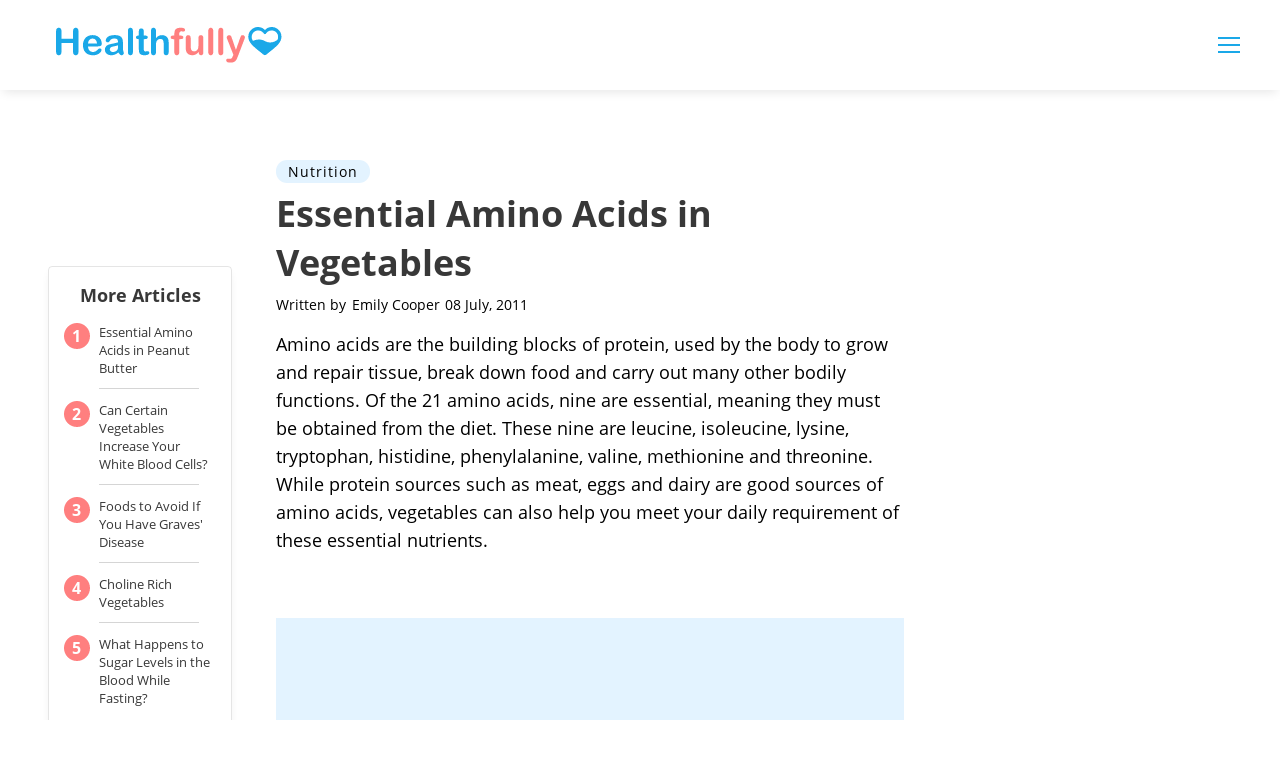

--- FILE ---
content_type: text/html; charset=utf-8
request_url: https://www.google.com/recaptcha/api2/aframe
body_size: 267
content:
<!DOCTYPE HTML><html><head><meta http-equiv="content-type" content="text/html; charset=UTF-8"></head><body><script nonce="4xWmtueU73F0h6Y49jiXQA">/** Anti-fraud and anti-abuse applications only. See google.com/recaptcha */ try{var clients={'sodar':'https://pagead2.googlesyndication.com/pagead/sodar?'};window.addEventListener("message",function(a){try{if(a.source===window.parent){var b=JSON.parse(a.data);var c=clients[b['id']];if(c){var d=document.createElement('img');d.src=c+b['params']+'&rc='+(localStorage.getItem("rc::a")?sessionStorage.getItem("rc::b"):"");window.document.body.appendChild(d);sessionStorage.setItem("rc::e",parseInt(sessionStorage.getItem("rc::e")||0)+1);localStorage.setItem("rc::h",'1762070550987');}}}catch(b){}});window.parent.postMessage("_grecaptcha_ready", "*");}catch(b){}</script></body></html>

--- FILE ---
content_type: application/javascript
request_url: https://okqjp67stbazutpwd.ay.delivery/floorPrice/v5/okQJP67stBAzutPWd?t=1762070546332&d=healthfully.com
body_size: 59832
content:
window.assertive = window.assertive || {};
window.assertive.countryCode = "US";
window.assertive.regionCode = "OH";
window.assertive.city = "Columbus";
window.assertive.FL5 = [[11,102,204,206,206,301],[[1,function(a){var b=(function(){var a=(function(){var a=[["(?<!motorola )Edge[ /](\\d+[\\.\\d]+)","Microsoft Edge"],["EdgiOS[ /](\\d+[\\.\\d]+)","Microsoft Edge"],["EdgA[ /](\\d+[\\.\\d]+)","Microsoft Edge"],["Edg[ /](\\d+[\\.\\d]+)","Microsoft Edge"],["CrMo(?:/(\\d+[\\.\\d]+))?","Chrome Mobile"],["Chrome(?:/(\\d+[\\.\\d]+))? Mobile","Chrome Mobile"],["Chrome(?!book)(?:/(\\d+[\\.\\d]+))?","Chrome"],["(?:(?:iPod|iPad|iPhone).+Version|MobileSafari)/(\\d+[\\.\\d]+)","Mobile Safari"],["(?:Version/(\\d+\\.[\\.\\d]+) .*)?Mobile.*Safari/","Mobile Safari"],["(?:iPod|(?<!Apple TV; U; CPU )iPhone|iPad)","Mobile Safari"],["Version/(\\d+\\.[\\.\\d]+) .*Safari/|(?:Safari|Safari(?:%20)?%E6%B5%8F%E8%A7%88%E5%99%A8)/?\\d+","Safari"]];for(var b=0;b<a.length;b++)try{a[b][0]=RegExp('(?:^|[^A-Z0-9\-_]|[^A-Z0-9\-]_|sprd-)(?:'+a[b][0]+')','i');}catch(c){a[b][0]={test:function(){return false;}};}return function(){var b="__OTHER__";for(var c=0;c<a.length;c++)if(a[c][0].test(navigator.userAgent)){b=a[c][1];break;}return b;};})();var b=(function(){var a=[["(?:Android API \\d+|\\d+/tclwebkit(?:\\d+[\\.\\d]*))","Android"],["Android Marshmallow","Android"],["(?:Podbean|Podimo)(?:.*)/Android|Rutube(?:TV)?BlackAndroid","Android"],["(?:Android OS|OMDroid)[ /](\\d+[\\.\\d]*)","Android"],["Pinterest for Android/.*; (\\d(?:[\\d\\.]*))\\)$","Android"],["Android; (\\d+[\\.\\d]*); Mobile;","Android"],["[ ]([\\d\\.]+)\\) AppleWebKit.*ROBLOX Android App","Android"],["(?:(?:Orca-)?(?<!like )Android|Adr|AOSP)[ /]?(?:[a-z]+ )?(\\d+[\\.\\d]*)","Android"],["(?:Allview_TX1_Quasar|Cosmote_My_mini_Tab) (\\d+[\\.\\d]*)","Android"],["Android ?(?:jelly bean|Kit Kat|S.O. Ginger Bread|The FireCyano|:) (\\d+[\\.\\d]*)","Android"],["(?:Orca-Android|FB4A).*FBSV/(\\d+[\\.\\d]*);","Android"],[" Adr |DDG-Android|(?<!like )Android|Silk-Accelerated=[a-z]{4,5}","Android"],["(?:TwitterAndroid).*[ /](?:[a-z]+ )?(\\d+[\\.\\d]*)","Android"],["BeyondPod|AntennaPod|Podkicker|DoggCatcher|Player FM|okhttp|Podcatcher Deluxe|Sonos/.+\\(ACR_|Linux x86_64; Quest","Android"],["Linux; diordnA[; ](\\d+[\\.\\d]*)","Android"],["^A/(\\d+[\\.\\d]*)/","Android"],["FBW.+FBSV/(\\d+[\\.\\d]*);","Windows"],["Windows.+OS: (\\d+[\\.\\d]*)","Windows"],["Windows; ?(\\d+[\\.\\d]*);","Windows"],["mingw32|winhttp","Windows"],["(?:Windows(?:-Update-Agent)?|Microsoft-(?:CryptoAPI|Delivery-Optimization|WebDAV-MiniRedir|WNS)|WINDOWS_64)/(\\d+\\.\\d+)","Windows"],["CYGWIN_NT-10.0|Windows NT 10.0|Windows 10","Windows"],["CYGWIN_NT-6.4|Windows NT 6.4|Windows 10|win10","Windows"],["CYGWIN_NT-6.3|Windows NT 6.3|Windows 8.1","Windows"],["CYGWIN_NT-6.2|Windows NT 6.2|Windows 8","Windows"],["CYGWIN_NT-6.1|Windows NT 6.1|Windows 7|win7|Windows \\(6.1","Windows"],["CYGWIN_NT-6.0|Windows NT 6.0|Windows Vista","Windows"],["CYGWIN_NT-5.2|Windows NT 5.2|Windows Server 2003 / XP x64","Windows"],["CYGWIN_NT-5.1|Windows NT 5.1|Windows XP","Windows"],["CYGWIN_NT-5.0|Windows NT 5.0|Windows 2000","Windows"],["CYGWIN_NT-4.0|Windows NT 4.0|WinNT|Windows NT","Windows"],["CYGWIN_ME-4.90|Win 9x 4.90|Windows ME","Windows"],["CYGWIN_98-4.10|Win98|Windows 98","Windows"],["CYGWIN_95-4.0|Win32|Win95|Windows 95|Windows_95","Windows"],["Windows 3.1","Windows"],["Windows|.+win32|Win64|MSDW|HandBrake Win Upd|Microsoft BITS|ms-office; MSOffice","Windows"],["OS/Microsoft_Windows_NT_(\\d+\\.\\d+)","Windows"],["iPad/([89]|1[012]).(\\d+[\\.\\d]*)","iOS"],["^(?:iPad|iPhone)(?:\\d+[\\,\\d]*)[/_](\\d+[\\.\\d]+)","iOS"],["Pinterest for iOS/.*; (\\d(?:[\\d\\.]*))[)]$","iOS"],["iOS (\\d+[\\.\\d]+)\\)","iOS"],["(?:iPhone ?OS|iOS(?: Version)?)(?:/|; |,)(\\d+[\\.\\d]+)","iOS"],["^(?!com.apple.Safari.SearchHelper|Safari).*CFNetwork/.+ Darwin/(\\d+[\\.\\d]+)(?!.*(?:x86_64|i386|PowerMac|Power%20Macintosh))","iOS"],["(?:iPhone|iPod_touch)/(\\d+[\\.\\d]*) hw/","iOS"],["iOS(\\d+\\.\\d+\\.\\d+)","iOS"],["iOS(\\d+)\\.(\\d+)0","iOS"],["iPhone OS ([0-9]{1})([0-9]{1})([0-9]{1})","iOS"],["(?:CPU OS|iPh(?:one)?[ _]OS|iPhone.+ OS|iOS)[ _/](\\d+(?:[_\\.]\\d+)*)","iOS"],["FBMD/iPhone;.*FBSV/ ?(\\d+[\\.\\d]+);","iOS"],["(?:FBIOS|Messenger(?:Lite)?ForiOS).*FBSV/ ?(\\d+[\\.\\d]*);","iOS"],["iPhone OS,([\\d\\.]+).+(?:iPhone|iPod)","iOS"],["iPad.+; (\\d+[\\.\\d]+);","iOS"],["iPhone.+; Version (\\d+[\\.\\d]+)","iOS"],["OS=iOS;OSVer=(\\d+[\\.\\d]+);","iOS"],["os=Apple-iOS.+osversion=(\\d+[\\.\\d]+)/","iOS"],["(?:Apple-)?(?<!like )(?:iPhone|iPad|iPod)(?:.*Mac OS X.*Version/(\\d+\\.\\d+)|; Opera)?","iOS"],["dv\\(iPh.+ov\\((\\d+(?:[_\\.]\\d+)*)\\);","iOS"],["(?:Podcasts/(?:[\\d\\.]+)|Instacast(?:HD)?/(?:\\d\\.[\\d\\.abc]+)|Pocket Casts, iOS|\\(iOS\\)|iOS; Opera|Overcast|Castro|Podcat|iCatcher|RSSRadio/|MobileSafari/)(?!.*x86_64)","iOS"],["iTunes-(AppleTV|iPod|iPad|iPhone)/(?:[\\d\\.]+)","iOS"],["iOS/Version ([\\d\\.]+)","iOS"],["Sonos/.+\\(ICRU_","iOS"],["CaptiveNetworkSupport|AirPlay","iOS"],["(?:CFNetwork|StudioDisplay)/.+Darwin(?:/|; )(?:[\\d\\.]+).+(?:x86_64|i386|Power%20Macintosh)|(?:x86_64-apple-)?darwin(?:[\\d\\.]+)|PowerMac|com.apple.Safari.SearchHelper|^Safari","Mac"],["Macintosh;Mac OS X \\((\\d+[\\.\\d]+)\\);","Mac"],["Mac[ +]OS[ +]?X(?:[ /,](?:Version )?(\\d+(?:[_\\.]\\d+)+))?","Mac"],["Mac (?:OS/)?(\\d+(?:[_\\.]\\d+)+)","Mac"],["(?:macOS[ /,]|Mac-)(\\d+[\\.\\d]+)","Mac"],["Macintosh; OS X (\\d+[\\.\\d]+)","Mac"],["Darwin|Macintosh|Mac_PowerPC|PPC|Mac PowerPC|iMac|MacBook|macOS|AppleExchangeWebServices|com.apple.trustd|Sonos/.+\\(MDCR_","Mac"],["CrOS [a-z0-9_]+ (\\d+[\\.\\d]+)","Chrome OS"]];for(var b=0;b<a.length;b++)try{a[b][0]=RegExp('(?:^|[^A-Z0-9\-_]|[^A-Z0-9\-]_|sprd-)(?:'+a[b][0]+')','i');}catch(c){a[b][0]={test:function(){return false;}};}return function(){var b="__OTHER__";for(var c=0;c<a.length;c++)if(a[c][0].test(navigator.userAgent)){b=a[c][1];break;}return b;};})();function c(){try{if(window.top.location.href)return window.top.location;}catch(a){}return window.location;}return function(c){function d(a){var b=String(a);var c=0,d=b.length,e=0;if(d>0)while(e<d)c=(c<<5)-c+b.charCodeAt(e++)|0;return("x"+c).replace('-','_');}Object.keys(c).forEach(function(a){c[d(a)]=c[a];});function e(a){var b=c.x_1117847891;if(b==null)return undefined;var d=b[a];if(d==0||d==null||Number.isNaN(Number(d)))return undefined;return d;}return{"x_173873537":a(),"x_1182845946":b(),"x3208676":Math.round(new Date().getUTCHours()),"x_899454023":c.x_899454023,"x_2076227591":(function(){try{return Intl.DateTimeFormat().resolvedOptions().timeZone||'';}catch(a){return '';}})(),"x957831062":window.assertive.countryCode,"x145196172":e(0),"x145196173":e(1),"x145196174":e(2),"x145196175":e(3),"x145196176":e(4),"x1648099346":c.x1648099346,"x_461637081":c.x_461637081,"x_677755891":c.x_677755891,"x1062246621":c.x1062246621,"x_1293530702":c.x_1293530702};};})();var c=(function(){var a={"x2017705626":1.1546154,"x160851208":1.9244244,"x2009584111":0.7226087,"x_37656386":2.0540288,"x_1826030688":0.8620054};var b={"x803262031":1.8563868,"x1401029930":0.7025715,"x77103":0.8064932,"x_1280820637":0.8961537,"x103437":2.1220174};var c={"x48":1.2536616,"x49":1.2707667,"x1567":3.209906,"x1568":1.0955388,"x1569":2.6059947,"x1570":0.8009532,"x1571":2.0500623,"x1572":1.9311517,"x1573":1.5701722,"x1574":1.5335403,"x1575":2.097251,"x1576":1.9666333,"x50":0.7905654,"x1598":1.2907926,"x1599":1.3637928,"x1600":1.2685905,"x1601":1.2922056,"x51":0.9308251,"x52":0.5847213,"x53":0.7218771,"x54":1.0867026,"x55":0.8620907,"x56":0.8139794,"x57":1.020312};var d={"x_169177493":3.1559606,"x_1221140756":1.0224689,"x615062337":3.1614233,"x_1303586122":1.3886938,"x_1699012842":0.4477506,"x152239324":0.8512094,"x_320601150":0.7270955,"x_1242501156":0.2539756,"x_1832041671":0.6407054,"x919367157":0.6444934,"x2106598645":1.1937788,"x722853652":1.1743029,"x1910085140":0.9758137,"x526340147":1.1477778,"x329826642":0.7975228,"x133313137":1.0910987,"x_63200368":1.2209126,"x_259713873":1.4104995,"x_456227378":1.5824264,"x1278591900":0.3173923,"x1831188318":1.2719796,"x_854173961":1.0845271,"x1634674813":1.0394296,"x_1050687466":1.3403522,"x1438161308":0.8710173,"x1241647803":0.8601562,"x1045134298":1.0621081,"x848620793":0.8834715,"x652107288":0.6303316,"x259080278":0.2423891,"x712922311":0.4075194,"x_1015724459":1.2788151,"x_1813098005":1.05889,"x_1212237964":1.0124948,"x_2009611510":0.9821304,"x_1408751469":0.6430248,"x2088842281":0.8823513,"x1892328776":0.8263876,"x1106274756":0.4659936,"x344102644":1.2631802,"x147589139":1.087273,"x_284814207":1.2669819,"x325297494":0.828663,"x_107105852":1.359212,"x128783989":0.7116118,"x_303619357":1.1053459,"x_67729516":0.7728616,"x_500132862":1.2710315,"x_264243021":0.785906,"x_696646367":1.3836393,"x_460756526":0.7533225,"x_893159872":1.1993583,"x_657270031":0.9067601,"x_1089673377":1.447615,"x_853783536":0.799673,"x_1286186882":2.0085324,"x_1050297041":0.9831461,"x_1482700387":1.1803665,"x_1246810546":1.0974654,"x_1679213892":1.6761479};var e={"x1587535273":0.8892386,"x_1001939224":1.1727088,"x1656950469":0.9175634,"x353994537":1.2140275,"x_1203556979":1.5405188,"x_585431767":2.1800056,"x1392614359":1.8919657,"x226803578":2.5063703,"x_906910905":1.079857,"x611591843":1.1869706,"x1709517779":1.0010939,"x_1435605010":1.4501903,"x_1536188513":1.8193672,"x_1436528620":1.0886023,"x_95289381":1.2598885,"x_1243098545":1.2264826,"x_1927172530":1.7382552,"x1793201705":1.4903306,"x_611834443":0.9802785,"x_1523781592":0.7814432,"x_1397173141":1.202838,"x1647318035":0.0854736,"x1826315056":0.5052919,"x900028252":0.4171541,"x569007676":1.170039,"x_1738808822":1.1121385,"x_681304890":0.1105282,"x_1675741970":1.2212544,"x_1675354028":1.1008025,"x404568855":1.1868514,"x511371267":0.3241302,"x1957264442":1.1127054,"x_156810007":0.8530321,"x_1663926768":1.1873961,"x_5956312":1.0676992,"x_1248743248":0.1793682,"x133428255":0.920771,"x_1665081950":1.1894133,"x_261118305":1.0810945,"x_1200139354":1.1376455,"x307946178":0.6712935,"x1060331987":1.2068582,"x562540219":0.8970224,"x228701359":1.3940745,"x300259341":1.2314721,"x_359165265":1.1559775,"x524101413":0.3687656,"x552878567":1.1539419,"x_672549154":1.0405741,"x_1783944015":0.1311305,"x804593244":1.1455231,"x930574244":1.2691448,"x_969722739":1.3367809,"x1928594144":1.8020169,"x84356":0.1179859};var f={"x2084":1.1008025,"x2099":1.1455231,"x2100":0.4761949,"x2114":1.2212544,"x2128":0.7814432,"x2142":0.4672047,"x2149":1.2691448,"x2156":1.0278372,"x2177":1.1539419,"x2187":0.9802785,"x2267":0.3330713,"x2307":1.1868514,"x2332":1.2314721,"x2341":0.1097292,"x2394":0.9175634,"x2475":1.038065,"x2494":1.0196854,"x2508":1.3367809,"x2552":0.547413,"x2555":1.1127054,"x2576":1.1570206,"x2625":0.8970224,"x2638":1.0907849,"x2642":0.1280452,"x2644":0.1356966,"x2676":1.1121385,"x2686":1.1369496,"x2706":1.1727088,"x2718":1.4988449,"x2855":0.8892386};var g={"x1648099346":1,"x_173873537":1.2575886,"x_461637081":1,"x_677755891":1,"x957831062":1.0793676,"x3208676":1.3293062,"x145196172":0.01,"x145196173":0.01,"x145196174":0.01,"x145196175":0.01,"x145196176":0.01,"x_1182845946":0.1996949,"x1062246621":1,"x_1293530702":1,"x_899454023":1.0053514,"x_2076227591":1.1046255};function h(a){var b=String(a);var c=0,d=b.length,e=0;if(d>0)while(e<d)c=(c<<5)-c+b.charCodeAt(e++)|0;return("x"+c).replace('-','_');}function i(a){var b;for(b=0;b<a.length;b++)if(a[b]!=null&&!Number.isNaN(Number(a[b])))return a[b];return 0;}return function(j){var k=[i([a[h(j.x_173873537)],g.x_173873537]),i([b[h(j.x_1182845946)],g.x_1182845946]),i([c[h(j.x3208676)],g.x3208676]),i([d[h(j.x_899454023)],g.x_899454023]),i([e[h(j.x_2076227591)],g.x_2076227591]),i([f[h(j.x957831062)],g.x957831062]),i([j.x145196172,g.x145196172]),i([j.x145196173,g.x145196173]),i([j.x145196174,g.x145196174]),i([j.x145196175,g.x145196175]),i([j.x145196176,g.x145196176]),i([j.x1648099346,g.x1648099346]),i([j.x_461637081,g.x_461637081]),i([j.x_677755891,g.x_677755891]),i([j.x1062246621,g.x1062246621]),i([j.x_1293530702,g.x_1293530702])];return k;};})();function d(a){var b;if(a[3]>1.5150207000000002)if(a[4]>1.2238685000000002)if(a[15]>6.500000000000001)b=1.3341198670906482;else b=1.4645312156925723;else if(a[10]>0.7650000000000001)b=1.330514143055;else b=1.310167871453106;else if(a[10]>1.1050000000000002)if(a[10]>2.1550000000000007)if(a[14]>246.50000000000003)if(a[6]>0.5150000000000001)b=1.3258233193821443;else b=1.33480992821736;else b=1.3800685130899923;else if(a[11]>64.50000000000001)if(a[2]>1.3279992)b=1.3301798126737372;else b=1.3237782813003653;else if(a[4]>1.2238685000000002)if(a[2]>1.2914991000000002)b=1.3423945904304928;else b=1.330511676705924;else b=1.3287541847208448;else if(a[4]>1.6393870000000004)if(a[2]>1.3279992)if(a[3]>0.98263825)if(a[4]>1.8556664500000004)b=1.3521675041562566;else b=1.3269177416717768;else if(a[11]>10.500000000000002)b=1.318939561479795;else b=1.3304875491599604;else if(a[3]>1.3095836500000002)b=1.3299671585672055;else if(a[9]>1.215)b=1.3297113017895608;else b=1.3056868649468993;else if(a[6]>1.8700000000000003)if(a[7]>3.68)b=1.3271879800406527;else b=1.348635528289113;else if(a[2]>2.3516228500000005)if(a[3]>0.7193536500000001)b=1.3437257121517947;else b=1.3216132468000574;else if(a[10]>0.7150000000000001)b=1.317831153921607;else b=1.265032777184075;var c;if(a[3]>1.5150207000000002)if(a[4]>1.2238685000000002)c=0.12552918052275405;else if(a[10]>0.7650000000000001)c=0.0012016456799343739;else c=-0.01869567413041942;else if(a[10]>1.1050000000000002)if(a[10]>2.1550000000000007)if(a[14]>246.50000000000003)if(a[6]>0.5150000000000001)c=-0.0034654416143894196;else c=0.0054508132179461625;else c=0.04909016578366943;else if(a[11]>64.50000000000001)if(a[6]>1.405)c=0.0010936083153255877;else c=-0.0056718419951882525;else if(a[4]>1.2238685000000002)if(a[2]>1.2914991000000002)c=0.012708267203814919;else c=0.0011812110150469807;else c=-0.0005484686252529636;else if(a[4]>1.6393870000000004)if(a[2]>1.3279992)if(a[3]>0.98263825)if(a[4]>1.8556664500000004)c=0.022134173950217814;else c=-0.002340307501040195;else if(a[11]>10.500000000000002)c=-0.010071187288272535;else c=0.001168572895808591;else if(a[3]>1.3095836500000002)c=0.0006542196674922178;else if(a[9]>1.215)c=0.0004030062671391021;else c=-0.022292688737263627;else if(a[6]>1.8700000000000003)if(a[7]>3.68)c=-0.0021032584764312467;else c=0.01906450926104962;else if(a[2]>2.0083478000000006)if(a[3]>0.9412869)c=0.00942210004772879;else c=-0.01278242223877825;else if(a[10]>0.7150000000000001)c=-0.011255008777869599;else c=-0.06101792346313596;var d;if(a[3]>1.5150207000000002)if(a[4]>1.2238685000000002)if(a[1]>1.3762702500000001)d=0.11873858109366955;else d=0.006078130437859467;else if(a[10]>0.7650000000000001)d=0.0011953567121630517;else d=-0.018263281306949274;else if(a[10]>1.1050000000000002)if(a[10]>2.1550000000000007)if(a[14]>214.50000000000003)if(a[6]>0.5150000000000001)d=-0.0037645896870027824;else if(a[6]>0.05500000000000001)d=0.006964033831082858;else d=-0.0006099281609058381;else d=0.04770103281544577;else if(a[11]>64.50000000000001)if(a[6]>1.405)d=0.0010866306880431857;else d=-0.0055567120482672505;else if(a[4]>1.2238685000000002)if(a[2]>1.2914991000000002)d=0.012339160977309123;else d=0.001157410104673105;else d=-0.0005449691780505736;else if(a[4]>1.6393870000000004)if(a[2]>1.3279992)if(a[3]>1.0859000500000002)if(a[4]>1.8556664500000004)d=0.023148265478853135;else d=-0.0007537258640981057;else if(a[2]>2.0736566500000007)d=0.003380861124571632;else d=-0.007369358156063568;else if(a[3]>1.3095836500000002)d=0.0006475253190931886;else if(a[9]>1.215)d=0.0004008970212342212;else d=-0.021040578550236468;else if(a[6]>1.8700000000000003)if(a[7]>3.68)d=-0.0020884269711456765;else d=0.018803292532652123;else if(a[2]>2.0083478000000006)if(a[3]>0.9412869)d=0.00915359059884313;else d=-0.012511735587179953;else if(a[10]>0.6550000000000001)d=-0.011733263865680922;else d=-0.0567253744926456;var e;if(a[3]>1.5150207000000002)if(a[4]>1.2238685000000002)if(a[10]>2.39)e=0.14665957281172362;else if(a[15]>6.500000000000001)e=-0.001334582838229835;else if(a[2]>0.7957593000000002)e=0.06567929635463571;else e=0.004521978023681748;else if(a[10]>0.7650000000000001)e=0.0011891007126306075;else e=-0.017840888455015788;else if(a[10]>1.1050000000000002)if(a[10]>2.1550000000000007)if(a[14]>246.50000000000003)if(a[6]>0.5150000000000001)e=-0.0034292914271354673;else e=0.005365158861333673;else e=0.045936571340551416;else if(a[11]>64.50000000000001)if(a[6]>1.405)e=0.0010796976106618446;else e=-0.005443919103092222;else if(a[4]>1.2238685000000002)if(a[2]>1.2914991000000002)e=0.011980775097408407;else e=0.0011340887491542502;else e=-0.0005414920533361611;else if(a[2]>2.3516228500000005)if(a[3]>0.7193536500000001)if(a[5]>1.3029628500000003)e=0.03384335127158013;else e=-0.005638430284641845;else e=-0.007445774449125563;else if(a[4]>1.6393870000000004)if(a[3]>1.1265618500000003)if(a[2]>1.2914991000000002)e=0.009913802577173822;else e=-0.0046306221580978005;else if(a[11]>17.500000000000004)e=-0.021977806728268635;else e=-0.004786910482599766;else if(a[6]>3.6950000000000003)if(a[7]>3.68)e=-0.0020737002395931348;else e=0.01913603150946462;else if(a[10]>0.9350000000000002)e=-0.0037433360209540717;else e=-0.0505867467941242;var f;if(a[3]>1.5150207000000002)if(a[4]>1.2238685000000002)if(a[10]>2.39)f=0.14008028535420514;else if(a[15]>6.500000000000001)f=-0.0013279100079089405;else if(a[2]>0.8964579)f=0.06314939074838026;else if(a[2]>0.8074663000000001)f=-0.0028443971532179373;else f=0.01116962215429828;else if(a[10]>0.7650000000000001)f=0.0011828773415348613;else f=-0.017428265273994742;else if(a[10]>1.1050000000000002)if(a[10]>2.1550000000000007)if(a[14]>214.50000000000003)if(a[6]>0.5150000000000001)f=-0.003739242524001457;else if(a[6]>0.05500000000000001)f=0.006858201716496394;else f=-0.0006438472121953965;else f=0.04466012742495772;else if(a[11]>64.50000000000001)if(a[6]>1.405)f=0.001072808708395649;else f=-0.005333415619028148;else if(a[4]>1.2238685000000002)if(a[2]>1.2914991000000002)f=0.011632798699080755;else f=0.0011112373658546486;else f=-0.0005380371523781057;else if(a[2]>2.3516228500000005)if(a[3]>0.7193536500000001)if(a[5]>1.3029628500000003)if(a[11]>70.50000000000001)f=0.0013647597010542705;else f=0.034398161812948365;else f=-0.005606310470923552;else f=-0.007389987328981705;else if(a[4]>1.6393870000000004)if(a[3]>1.1265618500000003)if(a[2]>1.2914991000000002)f=0.009684516310921354;else f=-0.004504963311854964;else if(a[11]>17.500000000000004)f=-0.020829371233309236;else f=-0.004565541118006163;else if(a[6]>3.6950000000000003)if(a[7]>3.68)f=-0.002059077064317048;else f=0.018913594148097894;else if(a[3]>1.3095836500000002)f=-0.005502923906902635;else f=-0.04725536646807116;var g;if(a[3]>1.5150207000000002)if(a[4]>1.2238685000000002)if(a[10]>2.39)g=0.13379616195785965;else if(a[10]>0.085)if(a[10]>0.35500000000000004)if(a[2]>0.7957593000000002)g=0.025949230766888973;else g=-0.0007651222342677161;else g=-0.006664519417424535;else g=0.0684985183156998;else if(a[10]>0.7650000000000001)g=0.0011766865376000091;else g=-0.017025184867223857;else if(a[10]>1.1050000000000002)if(a[10]>2.1550000000000007)if(a[14]>214.50000000000003)if(a[6]>0.5150000000000001)g=-0.0037196726516771166;else if(a[6]>0.05500000000000001)g=0.00681599688896766;else g=-0.000640627846121788;else g=0.04320977950760043;else if(a[11]>64.50000000000001)if(a[6]>1.405)g=0.0010659638357040204;else g=-0.005225155214172098;else if(a[1]>0.8513234500000001)if(a[4]>1.2238685000000002)g=0.011393960480457798;else g=-0.0005346043161087973;else g=-0.0015441036953276525;else if(a[3]>0.9789720500000001)if(a[4]>1.1884047000000002)if(a[2]>2.3516228500000005)g=0.03141744732706234;else if(a[6]>1.1250000000000002)g=0.015454171864177397;else g=-0.01111874607289555;else g=-0.042616612561440094;else if(a[10]>0.9350000000000002)g=-0.003752318125005831;else g=-0.04609848525138012;var h;if(a[3]>1.5150207000000002)if(a[4]>1.2238685000000002)if(a[10]>2.39)h=0.127793944636428;else if(a[10]>0.085)if(a[10]>0.35500000000000004)if(a[2]>0.7957593000000002)h=0.024777185359675064;else h=-0.0007607636197063576;else h=-0.006596324213368948;else h=0.06514262541897538;else if(a[10]>0.7650000000000001)h=0.0011705282599755165;else h=-0.016631427389962414;else if(a[10]>1.1050000000000002)if(a[10]>2.1550000000000007)if(a[14]>171.50000000000003)if(a[6]>0.5150000000000001)h=-0.003775054827148532;else if(a[6]>0.05500000000000001)h=0.007329206293803328;else h=-0.0006374246925115586;else h=0.04218397116724162;else if(a[11]>64.50000000000001)if(a[6]>1.405)h=0.00105916257827697;else h=-0.005119092440723781;else if(a[1]>0.8513234500000001)if(a[4]>1.2238685000000002)h=0.010980540083991432;else h=-0.0005311932976991853;else h=-0.0015353075472563044;else if(a[3]>0.9789720500000001)if(a[4]>1.1884047000000002)if(a[2]>2.3516228500000005)h=0.03080813986145788;else if(a[6]>1.1250000000000002)h=0.015107286104338346;else h=-0.010361024319960012;else h=-0.04035520614945361;else if(a[11]>33.50000000000001)if(a[10]>1.0150000000000003)h=-0.001289105677823408;else h=-0.04893037424600962;else if(a[10]>0.6950000000000001)h=-0.0010186463071875376;else h=-0.022191433089932922;var i;if(a[3]>1.6292871500000001)if(a[4]>1.2238685000000002)if(a[10]>2.4750000000000005)i=0.12296431421341533;else if(a[0]>1.5910065000000002)if(a[14]>32.50000000000001)i=0.0009508351076429135;else i=0.054322805739599314;else if(a[2]>1.2611260500000003)if(a[10]>0.015000000000000001)i=0.00033509047190123176;else i=0.013723012940013164;else i=-0.006226670376774741;else if(a[10]>0.7650000000000001)i=0.0011644020351665415;else i=-0.015476970307242413;else if(a[10]>1.235)if(a[10]>2.1550000000000007)if(a[14]>171.50000000000003)if(a[6]>0.5150000000000001)i=-0.003752684129609002;else if(a[6]>0.05500000000000001)i=0.007274292559782184;else i=-0.0006342377215623855;else i=0.041157536945170846;else if(a[2]>0.7562212500000002)if(a[1]>0.8513234500000001)if(a[4]>1.2238685000000002)i=0.010447003368816385;else i=-0.00039757618197688356;else i=-0.0017407341916918298;else i=-0.003733798047030194;else if(a[2]>2.3516228500000005)if(a[3]>0.7193536500000001)if(a[5]>1.3029628500000003)if(a[11]>70.50000000000001)i=0.0010839031236927683;else i=0.035145026593324864;else i=-0.005441979811883268;else i=-0.006683144306488268;else if(a[4]>1.6393870000000004)if(a[0]>1.9892266000000003)if(a[10]>0.7750000000000001)i=0.0005463991543957006;else i=-0.019756234301644623;else if(a[0]>1.0083104000000003)i=0.013009819975310529;else i=-0.014384937502432978;else if(a[6]>3.6950000000000003)if(a[7]>3.68)i=-0.0022600666657769572;else i=0.018310230645266445;else if(a[14]>25.500000000000004)i=-0.0448946716995592;else i=-0.021731523620946974;var j;if(a[3]>1.5150207000000002)if(a[4]>1.2238685000000002)if(a[10]>3.4450000000000007)j=0.12176937319989624;else if(a[15]>6.500000000000001)j=-0.001767192291095853;else if(a[2]>0.7957593000000002)if(a[14]>32.50000000000001)j=0.0007905827875820646;else j=0.053153034246034236;else if(a[14]>10.500000000000002)j=-0.0020670631687555994;else j=0.005087502939493114;else if(a[10]>0.7650000000000001)j=0.0011583080247183825;else j=-0.01586723483781114;else if(a[10]>1.1050000000000002)if(a[10]>2.1550000000000007)if(a[14]>171.50000000000003)if(a[6]>0.5150000000000001)j=-0.0037304460266490043;else if(a[6]>0.05500000000000001)j=0.007219790173441262;else j=-0.0006310665458440782;else j=0.03954930437788848;else if(a[2]>1.2914991000000002)if(a[1]>0.8513234500000001)if(a[1]>1.9892021000000002)j=-0.00010993958165402013;else j=0.011250773435398584;else j=-0.0009092024349769868;else if(a[11]>31.500000000000004)j=-0.005662841813738412;else j=0.002814592553774516;else if(a[3]>0.9789720500000001)if(a[4]>1.1884047000000002)if(a[2]>2.0083478000000006)if(a[15]>4.500000000000001)j=0.00013516594303978816;else j=0.029237028861126932;else if(a[6]>1.2300000000000002)j=0.014929429746180554;else j=-0.009300541897107271;else j=-0.03667995136763481;else if(a[10]>0.5650000000000001)if(a[11]>18.500000000000004)j=-0.00867354661042174;else j=-0.00008167973496705477;else if(a[4]>1.6393870000000004)j=-0.013308234738495538;else j=-0.04172397562653811;var k;if(a[10]>2.265)if(a[14]>51.50000000000001)if(a[2]>0.8964579)if(a[10]>4.03)k=0.0016883510239422324;else k=-0.0021793659624720057;else k=0.00560368031598209;else if(a[1]>0.7545323500000002)k=0.11317885149867327;else k=0.003054365016520023;else if(a[3]>1.3714256500000002)if(a[4]>1.2238685000000002)if(a[10]>0.085)if(a[10]>0.6550000000000001)if(a[15]>3.5000000000000004)k=-0.0015220828699982827;else k=0.022087441333530324;else if(a[2]>1.4486665500000002)k=0.007093230181628162;else k=-0.012269890934914885;else if(a[3]>1.39959665)if(a[11]>32.50000000000001)k=0.0016405407793423127;else k=0.05878524675886099;else k=0.0002658392527852865;else if(a[10]>0.5650000000000001)k=-0.00038591822236776354;else k=-0.016029531287863785;else if(a[3]>0.8655867500000002)if(a[4]>1.186911)if(a[2]>1.3279992)if(a[1]>0.8513234500000001)k=0.021807619150537354;else k=-0.0080528384214554;else if(a[6]>1.0950000000000004)k=0.014245450917463869;else k=-0.013963284423102905;else k=-0.035693480368925105;else if(a[10]>0.9350000000000002)if(a[6]>0.015000000000000001)k=-0.004316262321997534;else if(a[10]>1.215)k=0.004252411249831233;else k=-0.00022156691544455705;else if(a[4]>1.6393870000000004)if(a[4]>2.03598565)k=-0.013115954733946745;else k=-0.0009395634415649021;else k=-0.03896536458345101;var l;if(a[3]>1.8423401500000003)if(a[4]>1.2238685000000002)if(a[10]>3.4450000000000007)l=0.11241867147498395;else if(a[0]>1.5910065000000002)if(a[14]>25.500000000000004)if(a[14]>30.500000000000004)l=0.0024311785458793755;else l=-0.00039088969245369053;else l=0.048377800798261754;else if(a[2]>1.2611260500000003)if(a[10]>0.015000000000000001)l=0.00041522699310470024;else l=0.012883352577467175;else l=-0.006544755222957309;else if(a[10]>0.7650000000000001)l=0.0009561463624146126;else l=-0.014340908183889873;else if(a[10]>1.235)if(a[14]>31.500000000000004)if(a[6]>3.0350000000000006)l=-0.0024988754112215427;else if(a[10]>3.8700000000000006)l=0.009145765038079054;else if(a[2]>1.2914991000000002)l=0.0038576234603921573;else l=-0.005117621432876375;else if(a[12]>8.500000000000002)if(a[12]>19.500000000000004)l=0.0019478512648493053;else l=-0.0012368178293050913;else if(a[10]>1.2950000000000002)if(a[14]>8.500000000000002)l=0.03648695599357642;else l=0.0007767101212965776;else l=0.00012814914016053081;else if(a[2]>2.3516228500000005)if(a[3]>0.7193536500000001)if(a[5]>1.3029628500000003)if(a[11]>70.50000000000001)l=0.0009835618116506716;else l=0.03651994183893603;else l=-0.005104122371585282;else l=-0.006045862707306611;else if(a[6]>1.1250000000000002)if(a[3]>1.0309492500000002)if(a[7]>1.7550000000000001)l=-0.00233250657509187;else l=0.019343120662745125;else l=-0.0038709241598443964;else if(a[14]>27.500000000000004)if(a[10]>0.5550000000000002)l=-0.008367482832412725;else l=-0.04035589847081993;else if(a[4]>1.1884047000000002)l=-0.002227079663552149;else l=-0.031156735549553446;var m;if(a[10]>2.265)if(a[14]>51.50000000000001)if(a[2]>0.8964579)if(a[10]>4.03)m=0.0016458252500742673;else m=-0.0021924848161569846;else m=0.005480997502134087;else if(a[10]>3.3650000000000007)m=0.11413407995685106;else m=0.019799623413608584;else if(a[3]>1.3714256500000002)if(a[4]>1.2238685000000002)if(a[10]>0.085)if(a[10]>0.6550000000000001)if(a[15]>3.5000000000000004)m=-0.0016617501763006052;else m=0.01962793523155178;else if(a[2]>1.4486665500000002)m=0.006841157159289798;else m=-0.012662702704329626;else if(a[3]>1.39959665)if(a[11]>32.50000000000001)m=0.0015136268510091942;else m=0.053990006428776;else m=0.00027585794897202185;else if(a[10]>0.5650000000000001)m=-0.0003688105028122664;else m=-0.015157299919635464;else if(a[3]>0.8655867500000002)if(a[4]>1.186911)if(a[2]>1.3279992)if(a[1]>0.8513234500000001)m=0.020645265419310187;else m=-0.00776769786779109;else if(a[6]>1.0950000000000004)m=0.013551796839753967;else m=-0.012122034084533391;else if(a[10]>0.6050000000000001)m=-0.0010402328267647243;else m=-0.0324171548580559;else if(a[10]>0.5650000000000001)if(a[11]>32.50000000000001)if(a[8]>1.2950000000000002)m=-0.00006118144254079899;else m=-0.007807094239780265;else if(a[10]>0.9350000000000002)m=0.003425699480166891;else m=-0.0008722793827683939;else m=-0.03323665402346708;var n;if(a[10]>2.265)if(a[14]>51.50000000000001)if(a[2]>0.8964579)if(a[10]>4.03)n=0.0016375961452722548;else n=-0.002177024088732015;else n=0.005412023080868668;else if(a[10]>3.3650000000000007)n=0.10901980371375589;else n=0.019224551455043613;else if(a[3]>1.3714256500000002)if(a[4]>1.2238685000000002)if(a[10]>0.085)if(a[10]>0.6550000000000001)if(a[15]>3.5000000000000004)n=-0.001639593503334456;else n=0.018852085389234566;else if(a[2]>1.4486665500000002)n=0.006786920881128168;else n=-0.012426936806315353;else if(a[3]>1.39959665)if(a[11]>32.50000000000001)n=0.0015000130485236293;else n=0.05134059960160587;else n=0.0002732616880470339;else if(a[10]>0.5650000000000001)n=-0.00036696645244956017;else n=-0.014767737069011274;else if(a[11]>64.50000000000001)if(a[6]>0.7750000000000001)if(a[3]>1.0309492500000002)if(a[7]>3.68)n=-0.0013424290703142516;else n=0.015764594385945463;else if(a[9]>1.3250000000000004)n=0.00034379083516914674;else n=-0.005844189112462551;else if(a[15]>16.500000000000004)n=0.0030042743472491994;else if(a[6]>0.7650000000000001)n=-0.0013013745358357062;else n=-0.03658015269467719;else if(a[4]>1.1884047000000002)if(a[0]>1.9892266000000003)if(a[2]>2.0083478000000006)n=0.0021991290277837182;else n=-0.014674357135578703;else if(a[0]>1.0083104000000003)n=0.02325859341247137;else n=-0.0061860794362623315;else if(a[10]>0.2750000000000001)n=-0.001776788203996864;else n=-0.03241143756892307;var o;if(a[10]>2.265)if(a[14]>51.50000000000001)if(a[2]>0.8964579)if(a[10]>4.03)o=0.0016294080205261708;else o=-0.00216167249940449;else o=0.005343916851483034;else if(a[10]>3.3650000000000007)o=0.1041346943199285;else o=0.018666182405091904;else if(a[3]>1.3714256500000002)if(a[4]>1.2238685000000002)if(a[10]>0.085)if(a[10]>0.35500000000000004)if(a[1]>1.9892021000000002)o=0.0176501045199696;else o=-0.0011988442821068404;else o=-0.00818937713543345;else if(a[3]>1.39959665)if(a[11]>32.50000000000001)o=0.001486521967019908;else o=0.04882120580825302;else o=0.0002706896738861414;else if(a[10]>0.5650000000000001)o=-0.0003651316165924072;else o=-0.014388185975508451;else if(a[3]>0.7193536500000001)if(a[4]>1.1871833500000002)if(a[2]>2.0083478000000006)if(a[0]>1.9892266000000003)o=-0.00006258539178154685;else o=0.02602417036575281;else if(a[6]>1.1250000000000002)o=0.012102617846638984;else o=-0.007346017248878296;else if(a[10]>1.1050000000000002)o=-0.0005010748164861745;else o=-0.03065585328002237;else if(a[10]>0.44500000000000006)if(a[11]>33.50000000000001)if(a[9]>1.3250000000000004)o=0.00006417250848031259;else o=-0.008485660709173108;else if(a[8]>0.7650000000000001)o=-0.0006146136118224794;else o=0.0032534573862781635;else o=-0.032499064750491136;var p;if(a[10]>2.265)if(a[14]>42.50000000000001)if(a[10]>4.03)p=0.007785565054275581;else if(a[10]>3.9150000000000005)p=-0.00414390147790401;else p=0.0031005526608542393;else if(a[10]>3.3650000000000007)p=0.09973888003188469;else p=0.01852142777222127;else if(a[3]>1.1265618500000003)if(a[4]>1.2238685000000002)if(a[2]>1.2914991000000002)if(a[1]>0.8513234500000001)if(a[15]>5.500000000000001)p=-0.0010494459697927548;else p=0.043563874796077054;else if(a[14]>12.500000000000002)p=0.004373305183032463;else p=-0.003880885989457107;else if(a[10]>0.015000000000000001)if(a[10]>1.425)p=0.008255200684070587;else p=-0.014421523983753326;else if(a[0]>1.0083104000000003)p=0.020023485233272215;else p=-0.0030135055357936014;else if(a[10]>0.7250000000000001)p=-0.00009159691051530689;else p=-0.022061365092314704;else if(a[6]>1.8000000000000003)if(a[7]>2.4950000000000006)p=-0.002377921083080235;else p=0.01619080801440783;else if(a[11]>38.50000000000001)if(a[10]>0.5550000000000002)if(a[2]>2.0083478000000006)p=0.00206937849521637;else p=-0.008564227214108591;else if(a[15]>16.500000000000004)p=0.0023072482742392242;else p=-0.031955252842564605;else if(a[4]>1.1884047000000002)if(a[0]>1.9892266000000003)p=-0.011293959652119082;else p=0.006724966030529672;else if(a[10]>0.2750000000000001)p=-0.0009089631208277851;else p=-0.025068462126699182;var q;if(a[10]>2.265)if(a[14]>51.50000000000001)if(a[2]>0.8964579)if(a[10]>4.03)q=0.0015823332630097867;else q=-0.0021313000739888945;else q=0.005254796649632829;else if(a[1]>0.7545323500000002)if(a[10]>3.3650000000000007)q=0.09677762442353605;else q=0.017503167605387296;else q=0.0013652927652001382;else if(a[3]>1.3714256500000002)if(a[4]>1.2238685000000002)if(a[10]>0.085)if(a[10]>0.6550000000000001)if(a[15]>3.5000000000000004)q=-0.0018286069846815533;else q=0.016659025466210925;else if(a[2]>1.4486665500000002)q=0.006412122886818092;else q=-0.012163161088133713;else if(a[3]>1.39959665)if(a[14]>1.5000000000000002)q=0.04451186737059775;else q=0.00012914591898490033;else if(a[2]>1.3279992)q=0.0016340286787599326;else q=-0.001662448026239872;else if(a[10]>0.5650000000000001)q=-0.0003408782053738833;else q=-0.013451383017104674;else if(a[2]>2.0083478000000006)if(a[4]>1.2238685000000002)if(a[11]>240.50000000000003)q=-0.005813958470073264;else if(a[0]>1.9892266000000003)q=0.0005264087662373374;else q=0.02542435088482352;else q=-0.0093081538286302;else if(a[6]>1.0950000000000004)if(a[3]>1.0309492500000002)if(a[7]>1.2950000000000002)q=-0.0013526055371892967;else q=0.017676540003899805;else if(a[11]>50.50000000000001)q=-0.003825019827857614;else q=0.0005126517694443465;else if(a[11]>27.500000000000004)if(a[10]>0.45500000000000007)q=-0.00914294884581216;else q=-0.029960535212882448;else if(a[4]>1.1884047000000002)q=0.0011106292597484629;else q=-0.02253494090340551;var r;if(a[10]>2.265)if(a[14]>42.50000000000001)if(a[10]>4.03)r=0.007580113848285563;else if(a[10]>3.9150000000000005)r=-0.004117180948426737;else r=0.0029994176987188253;else if(a[12]>10.500000000000002)r=0.004075879955150253;else r=0.0848728658134584;else if(a[3]>1.3714256500000002)if(a[4]>1.2238685000000002)if(a[2]>1.2914991000000002)if(a[14]>28.500000000000004)r=-0.0007765698968293425;else if(a[10]>1.2650000000000003)r=0.00542058995364331;else r=0.04590023822985125;else if(a[14]>13.500000000000002)if(a[9]>1.905)r=0.007545769501631782;else r=-0.01235003775824452;else if(a[0]>1.5910065000000002)r=0.01938853910051162;else r=-0.0030653574220126587;else r=-0.012773245086982138;else if(a[2]>2.0083478000000006)if(a[4]>1.2238685000000002)if(a[11]>240.50000000000003)r=-0.005758035294820836;else if(a[0]>1.9892266000000003)r=0.0005151103432630983;else r=0.024645925850814418;else r=-0.009143750061462452;else if(a[6]>1.0950000000000004)if(a[3]>1.0309492500000002)if(a[7]>1.2950000000000002)r=-0.0013257570071659403;else r=0.017370084681920223;else if(a[10]>1.385)r=0.0004869768225229704;else r=-0.0037834098796489875;else if(a[11]>27.500000000000004)if(a[10]>0.45500000000000007)r=-0.008676206140101532;else r=-0.027886862022555275;else if(a[4]>1.1871833500000002)r=0.0009937962087200828;else r=-0.021448155212173897;var s;if(a[10]>4.03)if(a[1]>0.7545323500000002)s=0.09106827802861041;else s=0.000028846342116594316;else if(a[3]>1.3497821000000003)if(a[4]>1.2238685000000002)if(a[2]>1.2914991000000002)if(a[14]>28.500000000000004)if(a[15]>3.5000000000000004)s=-0.0018775158243174404;else s=0.0009175616502761841;else if(a[15]>5.500000000000001)s=-0.0014651115988352284;else s=0.042851418062767356;else if(a[14]>13.500000000000002)if(a[0]>1.9892266000000003)s=-0.006639362047756872;else s=0.006127320302023066;else if(a[0]>1.5910065000000002)s=0.0194144127921949;else s=-0.00317844164318743;else if(a[3]>1.39959665)s=-0.012755413972620483;else s=-0.0001935654748637357;else if(a[2]>2.3516228500000005)if(a[4]>1.2238685000000002)if(a[11]>240.50000000000003)s=-0.004603649161412165;else if(a[1]>0.8513234500000001)s=0.02906318779497479;else s=-0.0019138601156882943;else s=-0.00468639695094182;else if(a[10]>0.44500000000000006)if(a[11]>32.50000000000001)if(a[3]>1.0891858500000002)s=0.0026346898620715365;else s=-0.009025946234833026;else if(a[0]>1.2061020000000002)s=-0.00036465706525459177;else s=0.012247843769011293;else if(a[6]>3.845)if(a[7]>3.68)s=-0.002312782940879145;else s=0.014581731961619469;else if(a[10]>0.015000000000000001)s=-0.027472043015761866;else s=-0.009080612273238111;var t;if(a[10]>4.03)if(a[1]>0.7545323500000002)t=0.08726868335234872;else t=0.000028702110052108767;else if(a[3]>1.3497821000000003)if(a[4]>1.2238685000000002)if(a[2]>1.2914991000000002)if(a[3]>1.39959665)if(a[14]>28.500000000000004)t=-0.00003907381592854548;else t=0.04139011324300243;else if(a[15]>1.5000000000000002)t=-0.00173447589990925;else t=0.0016057067993515267;else if(a[14]>13.500000000000002)if(a[0]>1.9892266000000003)t=-0.006450889798582242;else t=0.006015169711587208;else if(a[0]>1.5910065000000002)t=0.018681587203025398;else t=-0.0031491887674922436;else if(a[3]>1.39959665)t=-0.012401930521970741;else t=-0.00019255242615102606;else if(a[2]>2.3516228500000005)if(a[4]>1.2238685000000002)if(a[11]>240.50000000000003)t=-0.004575318982050969;else if(a[1]>0.8513234500000001)t=0.028414855103653214;else t=-0.0019042907559778542;else t=-0.0046575574691479025;else if(a[10]>0.44500000000000006)if(a[11]>32.50000000000001)if(a[3]>1.0891858500000002)t=0.0025819961179280653;else t=-0.008521145168998266;else if(a[0]>1.2061020000000002)t=-0.00035632216415944554;else t=0.011747540401790116;else if(a[6]>3.845)if(a[7]>3.68)t=-0.0022975056032886565;else t=0.014441472256987676;else if(a[14]>19.500000000000004)t=-0.02440158661109463;else t=-0.007091917070566939;var u;if(a[10]>4.03)if(a[1]>0.7545323500000002)u=0.08362761379143839;else u=0.000028558608144521717;else if(a[3]>1.1265618500000003)if(a[4]>1.2238685000000002)if(a[2]>1.2914991000000002)if(a[1]>0.8513234500000001)if(a[15]>4.500000000000001)u=-0.0009004194103686145;else u=0.037201582122047404;else if(a[14]>12.500000000000002)u=0.004199547271361981;else u=-0.003968569354007119;else if(a[0]>1.0083104000000003)if(a[10]>0.015000000000000001)u=0.0015211215700713676;else u=0.017302930117979582;else if(a[9]>0.9750000000000001)u=-0.0000538212584797293;else u=-0.008246142779230218;else if(a[10]>1.1050000000000002)u=0.0009911826103925706;else if(a[4]>1.0737781000000004)if(a[4]>1.1083820000000002)u=-0.0041002910939612605;else u=0.0028565767370164396;else u=-0.019673914471249367;else if(a[6]>1.8700000000000003)if(a[7]>3.68)u=-0.0018901003079173826;else if(a[6]>2.4950000000000006)u=0.015597668770199401;else u=0.00034847608115524053;else if(a[2]>2.0083478000000006)if(a[4]>1.2238685000000002)if(a[11]>70.50000000000001)u=-0.00509685309183213;else u=0.017428096448751956;else u=-0.005990777782388239;else if(a[11]>31.500000000000004)if(a[7]>0.7150000000000001)u=-0.005167180334845334;else u=-0.022655287260488457;else if(a[4]>1.1884047000000002)u=-0.0003383402982896942;else u=-0.01762475876226797;var v;if(a[10]>2.265)if(a[11]>72.50000000000001)if(a[11]>475.50000000000006)v=0.008317748730958894;else if(a[10]>4.03)if(a[10]>4.400000000000001)v=-0.0009744667453293461;else v=0.004690586039738626;else if(a[11]>157.50000000000003)v=-0.0048672386921873876;else v=0.0005593094147421831;else if(a[0]>0.7923070500000001)v=0.07396525227205426;else if(a[14]>20.500000000000004)v=-0.0010160878517199308;else v=0.005256060166368853;else if(a[3]>2.5822465000000006)if(a[4]>1.2238685000000002)if(a[10]>0.085)if(a[9]>1.985)if(a[10]>2.0350000000000006)v=0.0004464873426737121;else v=0.017053549233925797;else if(a[9]>0.015000000000000001)v=-0.01071145859895972;else v=0.004844730896393905;else if(a[14]>1.5000000000000002)v=0.03908916202748683;else v=-0.00009406155125694986;else if(a[9]>0.24500000000000002)v=-0.00012925988249480724;else v=-0.010603487185838789;else if(a[2]>2.3516228500000005)if(a[5]>1.3029628500000003)if(a[11]>70.50000000000001)if(a[15]>21.500000000000004)v=0.002256678125342807;else v=-0.00513037691066215;else if(a[1]>0.8513234500000001)v=0.03907837372555576;else v=-0.0019526337417773904;else v=-0.005164747224530069;else if(a[6]>1.1150000000000004)if(a[3]>1.0309492500000002)if(a[7]>1.7550000000000001)v=-0.0021923586388584225;else v=0.015831139587771593;else if(a[10]>1.385)v=0.0004896530552552297;else v=-0.0033955317122922736;else if(a[14]>27.500000000000004)if(a[7]>0.5550000000000002)v=-0.005302681858155724;else v=-0.021955413568108637;else if(a[4]>1.1871833500000002)v=-0.00007891921245725091;else v=-0.01890687930241336;var w;if(a[10]>4.03)if(a[1]>0.7545323500000002)w=0.07743938374129589;else w=0.000031871899962425234;else if(a[3]>1.3497821000000003)if(a[4]>1.2238685000000002)if(a[2]>1.2914991000000002)if(a[3]>1.39959665)if(a[14]>28.500000000000004)w=-0.0003465800798699835;else w=0.03606022737396347;else if(a[15]>1.5000000000000002)w=-0.0018991598313736987;else w=0.0012637244887694628;else if(a[14]>13.500000000000002)if(a[10]>1.445)w=0.008290571009501433;else w=-0.008912113700302897;else if(a[0]>1.5910065000000002)w=0.016617054520699552;else w=-0.003337408947733651;else if(a[10]>0.7650000000000001)w=0.0006781952018323152;else if(a[3]>1.39959665)w=-0.012570559985374343;else w=-0.0000011155698448419571;else if(a[4]>1.1871833500000002)if(a[11]>64.50000000000001)if(a[6]>0.9550000000000001)if(a[3]>1.0309492500000002)w=0.010950637002544547;else w=-0.0023315534353042845;else if(a[3]>1.0491598000000002)w=0.002165971693455004;else w=-0.018911945314901608;else if(a[0]>1.9892266000000003)if(a[2]>1.0911207)w=-0.011387802586911308;else w=0.0014822287013198897;else if(a[1]>0.8513234500000001)w=0.01755065628645111;else w=-0.011003096065256124;else if(a[10]>0.2750000000000001)if(a[9]>0.17500000000000002)w=-0.0013386344553430296;else w=0.0008448269218206406;else w=-0.02335786062850645;var x;if(a[10]>4.03)if(a[1]>0.7545323500000002)x=0.07420841630090746;else x=0.00003171251341700554;else if(a[3]>1.3497821000000003)if(a[4]>1.2238685000000002)if(a[2]>1.0911207)if(a[15]>6.500000000000001)x=-0.0032538797166369376;else if(a[14]>28.500000000000004)x=0.00036527686720264367;else x=0.02900372034146309;else if(a[10]>0.05500000000000001)if(a[10]>1.425)x=0.0038971996908499437;else x=-0.008025181126154838;else x=0.006357628439962864;else if(a[10]>0.7650000000000001)x=0.000674488303824241;else if(a[3]>1.39959665)x=-0.012253713113634282;else x=-0.0000011098962277173996;else if(a[2]>2.3516228500000005)if(a[4]>1.2238685000000002)if(a[11]>240.50000000000003)x=-0.004371926586444561;else if(a[1]>0.8513234500000001)x=0.026743692442810593;else x=-0.001887855168664828;else x=-0.004459556214626019;else if(a[6]>3.4600000000000004)if(a[7]>3.68)x=-0.002027124808795417;else x=0.014902462296569443;else if(a[11]>64.50000000000001)if(a[1]>0.8513234500000001)x=-0.020250297029768594;else x=-0.005334699193180652;else if(a[4]>1.1884047000000002)x=0.0005271728333291532;else x=-0.017834705560672667;var y;if(a[10]>4.03)if(a[1]>0.7545323500000002)y=0.07111225991965862;else y=0.000031553965061903005;else if(a[3]>1.0891858500000002)if(a[4]>1.2238685000000002)if(a[2]>1.2914991000000002)if(a[14]>2.5000000000000004)if(a[1]>0.8513234500000001)y=0.029563511409139886;else y=0.0012898574062745185;else y=-0.00211736659735961;else if(a[0]>1.0083104000000003)if(a[10]>0.015000000000000001)y=0.0004214665706492241;else y=0.013871862555482894;else y=-0.007890878984717284;else if(a[10]>1.1050000000000002)y=0.0008750450843945146;else if(a[4]>1.0737781000000004)if(a[4]>1.1083820000000002)y=-0.0040329426714870815;else y=0.0028740041018275085;else y=-0.017331361067772822;else if(a[6]>2.18)if(a[7]>3.68)y=-0.001975295131567324;else y=0.014642557311389182;else if(a[2]>2.0083478000000006)if(a[15]>3.5000000000000004)if(a[14]>126.50000000000001)y=0.0011258687879200336;else y=-0.0062003418810817655;else if(a[4]>1.2238685000000002)y=0.01494469478858218;else y=-0.003826977304790331;else if(a[10]>0.7650000000000001)if(a[11]>31.500000000000004)y=-0.004265296407441298;else y=0.0036999945594789647;else if(a[0]>1.0083104000000003)y=-0.008435948269078753;else y=-0.018503064097015572;var z;if(a[10]>4.425000000000001)if(a[12]>10.500000000000002)z=0.002689179112787276;else z=0.06992336234861407;else if(a[3]>2.5822465000000006)if(a[4]>1.2238685000000002)if(a[10]>0.085)if(a[9]>3.3800000000000003)z=0.020280772863819616;else if(a[2]>1.7506619500000002)z=0.009145865980280589;else z=-0.00798160753162678;else if(a[14]>1.5000000000000002)z=0.03403443538647819;else z=-0.0003851591430095412;else if(a[10]>0.7650000000000001)z=0.0007106566707664561;else z=-0.009817555949091911;else if(a[2]>2.3516228500000005)if(a[5]>1.3029628500000003)if(a[11]>70.50000000000001)if(a[14]>115.50000000000001)z=0.002301258007810625;else z=-0.004968938755917478;else if(a[1]>0.8513234500000001)z=0.04057103825176192;else z=-0.0019205433549359442;else z=-0.0049850588746187165;else if(a[10]>0.44500000000000006)if(a[3]>1.0309492500000002)if(a[9]>3.7800000000000007)z=-0.005511056488570745;else z=0.012237747830763384;else if(a[9]>1.1450000000000002)z=0.00240868327446664;else z=-0.005946450500939717;else if(a[6]>0.8850000000000001)if(a[3]>1.0309492500000002)z=0.012304688309500744;else z=-0.0027276019660043126;else if(a[10]>0.015000000000000001)z=-0.019121865020026427;else z=-0.007099874278616759;var A;if(a[10]>4.03)if(a[1]>0.7545323500000002)A=0.06559489904313186;else A=0.0000306754820048809;else if(a[3]>2.5822465000000006)if(a[4]>1.2238685000000002)if(a[10]>0.085)if(a[9]>3.3800000000000003)A=0.0198228303185651;else if(a[2]>1.7506619500000002)A=0.008915340304374695;else A=-0.007643219666636509;else if(a[14]>1.5000000000000002)A=0.032457299541060254;else A=-0.0003830540106163262;else if(a[10]>0.7650000000000001)A=0.0007069373409324717;else A=-0.009606837683698027;else if(a[2]>2.3516228500000005)if(a[5]>1.3029628500000003)if(a[11]>70.50000000000001)if(a[14]>115.50000000000001)A=0.0022810451634427205;else A=-0.004929545376751874;else if(a[1]>0.8513234500000001)A=0.03932412289123915;else A=-0.001910940730056609;else A=-0.004951014571437022;else if(a[10]>0.44500000000000006)if(a[3]>1.0733176000000004)if(a[4]>1.6393870000000004)A=0.01580943702144569;else A=-0.0015009966584219902;else if(a[11]>33.50000000000001)A=-0.005568902320242657;else A=0.002876223427289441;else if(a[6]>3.845)if(a[7]>3.68)A=-0.0023825379176241907;else A=0.013513141760050902;else if(a[14]>19.500000000000004)A=-0.016810861790553307;else A=-0.005556099508202671;var B;if(a[10]>4.425000000000001)if(a[12]>10.500000000000002)B=0.0024306105692452245;else B=0.06468955740281221;else if(a[4]>1.1871833500000002)if(a[3]>0.99424875)if(a[2]>1.5518562500000004)if(a[1]>0.8513234500000001)if(a[15]>4.500000000000001)B=0.0017927394514273415;else B=0.03366988398638961;else B=-0.006383338415359104;else if(a[14]>8.500000000000002)if(a[0]>1.9892266000000003)B=-0.006967760420436759;else B=0.006395844971378085;else if(a[3]>1.3861665500000002)B=0.02506426566616628;else B=-0.0013718146891087083;else if(a[11]>33.50000000000001)if(a[1]>0.8513234500000001)if(a[7]>1.425)B=0.0006743242460138658;else B=-0.016574598825161664;else if(a[9]>1.3250000000000004)B=0.0008061296465721997;else B=-0.004840863175509524;else if(a[0]>1.9892266000000003)if(a[12]>2.5000000000000004)B=0.0024018704742953486;else B=-0.010525893090005685;else if(a[1]>0.8513234500000001)B=0.013111702197871817;else B=-0.006714482191284853;else if(a[10]>0.22500000000000003)if(a[10]>0.9350000000000002)B=0.0014991868462884564;else B=-0.001410294967529968;else B=-0.020554844562185034;var C;if(a[10]>1.985)if(a[10]>4.425000000000001)if(a[14]>7.500000000000001)C=0.06273140914594647;else C=0.003097682006302334;else if(a[14]>26.500000000000004)if(a[11]>417.50000000000006)C=0.003741229790254587;else if(a[10]>4.03)C=0.002350876438219134;else if(a[14]>147.50000000000003)C=-0.0052637781424234534;else C=0.0006001894383645449;else if(a[14]>7.500000000000001)if(a[12]>9.500000000000002)C=0.000572256905260993;else C=0.02001700742057528;else C=-0.000558666690496298;else if(a[4]>1.1871833500000002)if(a[10]>0.015000000000000001)if(a[6]>2.47)if(a[11]>585.5000000000001)C=-0.0016343049337156118;else C=0.0173000193878497;else if(a[10]>0.35500000000000004)if(a[6]>0.015000000000000001)C=-0.006973990054064675;else C=0.007799970885403137;else if(a[11]>10.500000000000002)C=-0.017695428561635043;else C=0.005551078209170589;else if(a[3]>0.9412869)if(a[1]>0.8513234500000001)if(a[0]>1.9892266000000003)C=0.007493536050523355;else C=0.031018309839835036;else if(a[11]>32.50000000000001)C=0.003492138535241408;else C=-0.00738364356954093;else if(a[12]>2.5000000000000004)if(a[0]>1.0083104000000003)C=0.009287712847024135;else C=-0.002941356848332029;else C=-0.009557642475532537;else if(a[10]>0.22500000000000003)if(a[10]>0.9350000000000002)C=0.0013668691215261949;else C=-0.0013863088429130594;else C=-0.019275876408484247;var D;if(a[10]>2.265)if(a[14]>31.500000000000004)if(a[10]>3.515)D=0.0056418725532643935;else D=-0.0017083438328519371;else if(a[14]>7.500000000000001)if(a[12]>8.500000000000002)D=0.002048841759673695;else D=0.0575005005920754;else if(a[10]>5.125000000000001)D=0.0035211541332415683;else D=-0.0020110742497888414;else if(a[3]>2.5822465000000006)if(a[11]>13.500000000000002)if(a[9]>1.985)if(a[10]>2.0050000000000003)D=-0.0008695822227746248;else D=0.018014425427625432;else if(a[10]>0.015000000000000001)if(a[8]>2.1950000000000007)D=0.0031855790428817273;else D=-0.017057017522689316;else if(a[11]>18.500000000000004)D=-0.0040857139327632845;else D=0.0063766873231408195;else if(a[5]>1.3029628500000003)if(a[1]>1.9892021000000002)if(a[11]>2.5000000000000004)D=0.0315056744459573;else D=-0.0004952492567101531;else if(a[2]>1.3279992)D=0.005541338848345207;else D=-0.004486456781540355;else D=-0.004584685298036938;else if(a[2]>2.3516228500000005)if(a[5]>1.3029628500000003)if(a[11]>70.50000000000001)if(a[15]>21.500000000000004)D=0.0018958193888222133;else D=-0.004739149194937927;else if(a[1]>0.8513234500000001)D=0.03541074204793636;else D=-0.0018515597227960826;else D=-0.00477827441038155;else if(a[6]>3.5400000000000005)if(a[7]>1.8700000000000003)D=-0.0024949773026288614;else D=0.014798816455082155;else if(a[0]>1.0083104000000003)if(a[0]>1.9892266000000003)D=-0.013973296775253073;else D=0.002489046645670161;else if(a[10]>0.44500000000000006)D=-0.001035594733252478;else D=-0.01479358324481752;var E;if(a[10]>4.425000000000001)if(a[12]>10.500000000000002)E=0.001992966662124027;else E=0.05818283731156382;else if(a[4]>1.1884047000000002)if(a[3]>0.99424875)if(a[2]>1.5518562500000004)if(a[1]>0.8513234500000001)if(a[15]>4.500000000000001)E=0.001772382180611877;else E=0.030555746345765356;else E=-0.006053940471838382;else if(a[14]>8.500000000000002)if(a[0]>1.9892266000000003)E=-0.007003949677966166;else E=0.005793085353160971;else if(a[3]>1.3861665500000002)E=0.023490722834507462;else E=-0.0014648364857599444;else if(a[11]>33.50000000000001)if(a[1]>0.8513234500000001)if(a[7]>1.425)E=0.0007381336312544973;else E=-0.014100154184818595;else if(a[11]>372.50000000000006)E=-0.005077890345314287;else E=0.00042756572945681573;else if(a[15]>1.5000000000000002)if(a[1]>0.8513234500000001)E=0.011047669736959032;else E=-0.003653803632530586;else if(a[2]>1.4486665500000002)E=0.0032009279977530244;else E=-0.009105451919632938;else if(a[10]>0.22500000000000003)if(a[10]>0.9350000000000002)E=0.0014044252440504645;else E=-0.0013636286093734263;else E=-0.017646326885713312;var F;if(a[10]>4.425000000000001)if(a[14]>7.500000000000001)F=0.056446608714035576;else F=0.002556934849846931;else if(a[4]>1.1884047000000002)if(a[3]>1.0891858500000002)if(a[2]>1.4486665500000002)if(a[1]>0.8513234500000001)if(a[10]>1.2650000000000003)F=0.004764954675818473;else F=0.029472704759048507;else if(a[14]>13.500000000000002)F=0.0014745791865818537;else F=-0.0031534035021119574;else if(a[14]>8.500000000000002)if(a[10]>1.3650000000000004)F=0.010017399133719278;else F=-0.005336550519270884;else if(a[0]>1.5910065000000002)F=0.020249386144801977;else F=-0.002242158247033755;else if(a[3]>0.7193536500000001)if(a[0]>1.9892266000000003)if(a[2]>1.0911207)F=-0.010348246685269237;else F=0.0020890914326897763;else if(a[1]>0.8513234500000001)F=0.00839005618260124;else F=-0.007954840934082217;else if(a[10]>1.235)if(a[6]>0.025000000000000005)F=-0.0015445134414018259;else F=0.0056648439841520465;else if(a[8]>0.36500000000000005)F=-0.0025042992331582355;else F=-0.011783761338949924;else if(a[10]>0.22500000000000003)if(a[10]>0.9350000000000002)F=0.0013889280526802458;else if(a[10]>0.45500000000000007)F=-0.0019344002218190527;else F=0.0004281146449652332;else F=-0.016547175665210755;var G;if(a[10]>4.425000000000001)if(a[12]>10.500000000000002)G=0.0016201279141487331;else G=0.05401592457243081;else if(a[3]>2.5822465000000006)if(a[4]>1.2238685000000002)if(a[10]>0.085)if(a[9]>3.3800000000000003)G=0.018664253112448993;else if(a[2]>1.7506619500000002)G=0.006402277241388685;else G=-0.00833968707187447;else if(a[11]>2.5000000000000004)G=0.028028916149102315;else if(a[2]>1.2914991000000002)G=0.001182545360375045;else G=-0.0011814212110527898;else if(a[10]>0.7650000000000001)G=0.0005829639375395493;else if(a[14]>2.5000000000000004)G=-0.008782306188499773;else G=0.0002366065570941338;else if(a[2]>2.3516228500000005)if(a[5]>1.3029628500000003)if(a[11]>70.50000000000001)if(a[14]>115.50000000000001)G=0.0021518132077303414;else G=-0.004569229925716962;else if(a[1]>0.8513234500000001)G=0.03687020420682492;else G=-0.0017951368102803828;else G=-0.004619725389269794;else if(a[10]>0.44500000000000006)if(a[3]>1.0733176000000004)if(a[4]>1.6393870000000004)G=0.014424972499229105;else G=-0.0020638115632058193;else if(a[10]>1.735)G=0.0029523854876958556;else G=-0.004223447645103538;else if(a[6]>0.8850000000000001)if(a[11]>621.5000000000001)G=-0.0023702101825927354;else G=0.011439523045791829;else if(a[0]>1.0083104000000003)G=-0.004344464833620045;else G=-0.013147560273289878;var H;if(a[10]>3.3650000000000007)if(a[14]>46.50000000000001)if(a[2]>0.8964579)H=-0.0018681829499787297;else H=0.0042842438716566966;else if(a[14]>7.500000000000001)if(a[12]>10.500000000000002)H=0.0025007936205388554;else H=0.05403010973069458;else H=0.001477298726145797;else if(a[4]>1.1871833500000002)if(a[11]>31.500000000000004)if(a[6]>1.7550000000000001)if(a[11]>591.5000000000001)H=-0.0023422710187733175;else if(a[4]>1.4221324000000004)H=-0.0008558557589361273;else H=0.016180111644789576;else if(a[0]>0.7923070500000001)if(a[10]>0.025000000000000005)H=-0.005218350373953311;else H=0.006736679692644192;else if(a[7]>0.45500000000000007)H=-0.0009149809160523794;else H=-0.013296510399997552;else if(a[1]>0.8513234500000001)if(a[2]>1.2914991000000002)if(a[12]>3.5000000000000004)H=-0.0015833592524980011;else H=0.02320432367038194;else if(a[2]>1.2611260500000003)H=-0.0024123050765306056;else H=0.010342438564769185;else if(a[2]>1.0535073000000004)if(a[14]>15.500000000000002)H=-0.001375416352361592;else H=-0.012192983101322954;else if(a[2]>0.7957593000000002)H=0.0027177239431678745;else H=-0.0030487123458004146;else if(a[10]>0.22500000000000003)if(a[10]>0.9350000000000002)H=0.001386735586599372;else if(a[10]>0.45500000000000007)H=-0.0018082395552006443;else H=0.0004793868279247953;else H=-0.015121035927490986;var I;if(a[10]>4.425000000000001)if(a[14]>7.500000000000001)if(a[12]>12.500000000000002)I=0.0019095052462357743;else I=0.05178608473622319;else I=0.0020718372826065336;else if(a[4]>1.1884047000000002)if(a[3]>0.99424875)if(a[2]>2.0736566500000007)if(a[1]>0.8513234500000001)if(a[10]>1.0050000000000001)I=0.002319009871742168;else I=0.03109953331610603;else I=-0.0017980317753038288;else if(a[3]>2.5822465000000006)if(a[14]>9.500000000000002)I=0.0025334473401466924;else I=0.02451303926381198;else if(a[1]>1.9892021000000002)I=-0.012355097138820445;else I=0.005792573186815305;else if(a[11]>33.50000000000001)if(a[7]>1.3100000000000003)I=0.0009151399689180225;else if(a[15]>7.500000000000001)I=-0.0042738215674803254;else I=-0.011683593625501707;else if(a[0]>1.9892266000000003)if(a[12]>2.5000000000000004)I=0.002279398263318046;else I=-0.009298255477425469;else if(a[0]>1.0083104000000003)I=0.012118250601352782;else I=-0.002186364563788847;else if(a[10]>0.22500000000000003)if(a[10]>0.9350000000000002)I=0.0013714336269888387;else if(a[10]>0.45500000000000007)I=-0.0018640469670120922;else I=0.0004746771268328728;else I=-0.014138370943176682;var J;if(a[10]>4.425000000000001)if(a[14]>7.500000000000001)if(a[12]>12.500000000000002)J=0.0018977543904231146;else J=0.04991951095315563;else J=0.0020540785168608033;else if(a[4]>1.1884047000000002)if(a[3]>1.0891858500000002)if(a[0]>1.0083104000000003)if(a[4]>2.03598565)if(a[14]>4.500000000000001)J=0.02611630207473693;else J=-0.0007780609503388405;else if(a[14]>9.500000000000002)J=0.00123337916961965;else J=0.016162461520843736;else if(a[2]>1.3279992)if(a[14]>7.500000000000001)J=0.006254812413473968;else J=-0.0026488335301846633;else J=-0.007489402732762851;else if(a[11]>214.50000000000003)if(a[6]>3.9750000000000005)if(a[10]>0.085)J=-0.0007093879282474518;else J=0.005591733787999008;else if(a[10]>3.805)J=0.00383104875054158;else J=-0.010300814649543308;else if(a[0]>1.9892266000000003)if(a[15]>2.5000000000000004)J=0.00044390214743266295;else J=-0.010910243019574864;else if(a[1]>0.8513234500000001)J=0.009122423527118333;else J=-0.006390377029365297;else if(a[10]>0.22500000000000003)if(a[4]>0.5882927000000001)if(a[4]>1.0737781000000004)J=0.0005021245125681162;else J=-0.0019325603468180422;else J=0.0012689708412477847;else J=-0.013257722624319837;var K;if(a[10]>4.03)if(a[12]>10.500000000000002)K=0.000741318917062233;else if(a[11]>7.500000000000001)K=0.047375172109077476;else K=0.0020075776355295647;else if(a[3]>2.5822465000000006)if(a[4]>1.2238685000000002)if(a[10]>0.085)if(a[9]>3.3800000000000003)K=0.017892279815505927;else if(a[2]>1.7506619500000002)K=0.005376368496605816;else K=-0.00892811083085444;else if(a[11]>2.5000000000000004)if(a[2]>1.2807796500000002)K=0.02807296796591983;else K=0.003961651777001945;else if(a[2]>1.2914991000000002)K=0.0008549341531557457;else K=-0.0014085052386156917;else if(a[10]>0.7650000000000001)K=0.0005589340223330204;else if(a[14]>2.5000000000000004)K=-0.008084960296556547;else K=0.0004556720137596131;else if(a[2]>2.3516228500000005)if(a[5]>1.3029628500000003)if(a[11]>70.50000000000001)if(a[14]>115.50000000000001)K=0.001844326974906978;else K=-0.00437618514975986;else if(a[1]>0.8513234500000001)K=0.034909851576853786;else K=-0.001760236468166113;else K=-0.004433125250450358;else if(a[0]>1.9892266000000003)if(a[2]>1.0911207)if(a[5]>1.1064705000000001)K=-0.015528276728335627;else K=-0.00004905972116274344;else if(a[5]>1.3029628500000003)K=0.0019013925036185503;else K=-0.0014319111507759509;else if(a[0]>1.0083104000000003)if(a[4]>1.7701360500000003)K=0.015950107716044694;else K=-0.002059594383614172;else if(a[6]>3.4600000000000004)K=0.009980745261983026;else K=-0.009380547563406947;var L;if(a[10]>4.425000000000001)if(a[14]>7.500000000000001)L=0.04545799617905124;else L=0.0019439534026952016;else if(a[4]>1.1871833500000002)if(a[2]>1.4486665500000002)if(a[1]>0.8513234500000001)if(a[9]>0.015000000000000001)if(a[9]>1.985)L=0.015620440739568543;else L=-0.008285179688142703;else if(a[1]>1.9892021000000002)L=0.003694972132444772;else L=0.03820699018189567;else if(a[4]>1.8556664500000004)L=0.001278768753941684;else L=-0.009216319493178663;else if(a[3]>0.99424875)if(a[14]>8.500000000000002)if(a[6]>2.4950000000000006)L=0.012962141442264236;else L=-0.0017515261108947586;else if(a[0]>1.5910065000000002)L=0.017726377905985233;else L=-0.0019219253916566174;else if(a[15]>2.5000000000000004)if(a[11]>24.500000000000004)L=-0.004497595247314401;else L=0.003737717181498818;else if(a[3]>0.9412869)L=0.00021312334564524695;else L=-0.010040658976267144;else if(a[10]>0.22500000000000003)if(a[4]>0.5882927000000001)L=-0.0012345848674418932;else L=0.0012845673531686006;else L=-0.012180009733110826;var M;if(a[10]>3.3650000000000007)if(a[14]>38.50000000000001)if(a[2]>0.8964579)if(a[10]>4.03)M=0.0009369778308001433;else M=-0.002748667899473214;else if(a[10]>3.8700000000000006)M=0.0044565869788446375;else M=-0.0001929541975259781;else if(a[14]>7.500000000000001)if(a[12]>12.500000000000002)M=0.001860258657633347;else M=0.04554311813792856;else M=0.001236919176821806;else if(a[2]>2.3516228500000005)if(a[9]>0.03500000000000001)if(a[7]>0.5450000000000002)M=0.002714101475127105;else M=-0.005207114972453296;else if(a[5]>1.3029628500000003)M=0.031145473348263366;else M=-0.0038843431422647874;else if(a[3]>2.5822465000000006)if(a[14]>8.500000000000002)if(a[9]>3.3800000000000003)M=0.017088444635143935;else if(a[10]>0.015000000000000001)M=-0.009435640947709767;else M=0.008148495252139138;else if(a[0]>1.5910065000000002)if(a[11]>1.5000000000000002)M=0.026580438641722565;else M=-0.0009231558812330969;else M=-0.002780291492009864;else if(a[6]>3.4600000000000004)if(a[7]>3.4450000000000007)M=-0.0028679306521302178;else M=0.013699347077153666;else if(a[0]>1.0083104000000003)if(a[0]>1.9892266000000003)M=-0.011268201887189286;else M=0.0033595780848414488;else if(a[10]>0.22500000000000003)M=-0.002435652862927493;else M=-0.010441857464303372;var N;if(a[10]>1.985)if(a[14]>31.500000000000004)if(a[10]>3.8700000000000006)if(a[11]>182.50000000000003)if(a[14]>419.50000000000006)N=0.0012854271228496844;else N=-0.00360259835068528;else N=0.006702856282451063;else if(a[11]>114.50000000000001)N=0.0021272067691792142;else N=-0.003733162283507025;else if(a[14]>7.500000000000001)if(a[0]>0.7923070500000001)if(a[2]>0.8074663000000001)if(a[10]>2.265)N=0.04247441358408697;else N=0.004706087180723746;else N=-0.000054789060732528524;else if(a[10]>2.5750000000000006)N=0.002901472355190076;else N=-0.0014045222637094098;else if(a[2]>1.2807796500000002)N=-0.0031675363562646366;else N=0.004149347356649545;else if(a[2]>1.4486665500000002)if(a[1]>0.8513234500000001)if(a[5]>1.3029628500000003)if(a[9]>0.015000000000000001)if(a[9]>1.985)N=0.012819106649784815;else N=-0.008667758477100156;else if(a[1]>1.9892021000000002)N=0.0032789240015236036;else N=0.03472430660823172;else if(a[0]>1.5910065000000002)if(a[0]>1.9892266000000003)N=-0.0026243822798900996;else N=0.0030914646210231838;else N=-0.008666241269278833;else if(a[4]>1.8556664500000004)N=0.0014667678752573587;else N=-0.010909722232105542;else if(a[6]>3.5400000000000005)if(a[7]>3.68)N=-0.00289507990096932;else N=0.015710929111258626;else if(a[0]>1.0083104000000003)if(a[4]>1.0737781000000004)if(a[10]>0.085)N=-0.004978575318588599;else N=0.009099906430406635;else if(a[10]>0.6050000000000001)N=0.0007488694290320079;else N=-0.01087997667951561;else if(a[13]>4.500000000000001)N=0.00323073784004391;else if(a[11]>836.5000000000001)N=0.0010647161485484013;else N=-0.010994506814627401;var O;if(a[10]>4.425000000000001)if(a[12]>10.500000000000002)O=0.0010536054587874572;else O=0.04061155523924992;else if(a[2]>2.3516228500000005)if(a[0]>1.0083104000000003)if(a[11]>16.500000000000004)O=0.031062506843013923;else if(a[14]>9.500000000000002)O=-0.0017617727165872403;else O=0.0011010840782752405;else if(a[13]>1.5000000000000002)O=-0.004082308928411893;else if(a[3]>1.1965685500000003)O=-0.0029109537500290224;else O=0.005340528445442518;else if(a[3]>2.5822465000000006)if(a[4]>1.1549597000000003)if(a[10]>0.085)if(a[9]>3.3800000000000003)O=0.017133710687400914;else O=-0.004757030614190758;else if(a[14]>2.5000000000000004)O=0.023665698052859233;else O=-0.0015334058046340942;else if(a[14]>2.5000000000000004)if(a[10]>0.44500000000000006)O=-0.00010288960035936332;else O=-0.00791570699500711;else O=0.00064257105835426;else if(a[0]>1.9892266000000003)if(a[2]>1.0911207)if(a[5]>1.1064705000000001)O=-0.014161498732325225;else O=0.00039508084829588587;else if(a[4]>1.1884047000000002)O=0.0027011957257819436;else O=-0.0017636974168116929;else if(a[0]>1.5910065000000002)if(a[4]>0.39295985000000005)O=0.016530115312801637;else O=-0.0027677346379803565;else if(a[5]>1.3029628500000003)O=-0.0010911738617805592;else O=-0.010340714388985442;var P;if(a[10]>1.985)if(a[14]>31.500000000000004)if(a[10]>3.8700000000000006)if(a[11]>182.50000000000003)if(a[14]>419.50000000000006)P=0.0012842318021334136;else P=-0.003565901814996301;else P=0.006522459347811108;else if(a[11]>114.50000000000001)P=0.0020978432237029527;else P=-0.0037041662559805515;else if(a[14]>7.500000000000001)if(a[0]>0.7923070500000001)if(a[2]>0.8074663000000001)P=0.037520831679597744;else P=-0.00006459780037403107;else if(a[10]>2.5750000000000006)P=0.0028449849853574675;else P=-0.0013802257548143834;else if(a[2]>1.2807796500000002)P=-0.00331986639205189;else P=0.003961971504871662;else if(a[2]>2.3516228500000005)if(a[5]>1.3029628500000003)if(a[11]>70.50000000000001)if(a[8]>0.3950000000000001)P=0.0012557303334123518;else P=-0.004355142867926396;else if(a[1]>0.8513234500000001)if(a[1]>1.9892021000000002)P=0.002218175222420826;else P=0.03235905011422124;else P=-0.0018812256199307739;else P=-0.004321741493555104;else if(a[3]>2.5822465000000006)if(a[10]>0.085)if(a[9]>1.985)P=0.012215680152509869;else if(a[8]>1.945)P=0.002681947395853374;else P=-0.012636179761802133;else if(a[4]>1.1884047000000002)if(a[14]>2.5000000000000004)P=0.02269343842960003;else P=-0.0015158811518124172;else if(a[11]>2.5000000000000004)P=-0.005862154247629088;else P=0.00044991061509212603;else if(a[6]>3.5400000000000005)if(a[7]>1.8700000000000003)P=-0.0027395532600780624;else P=0.01354606556892395;else if(a[0]>1.9892266000000003)if(a[2]>1.0911207)P=-0.011857965814167868;else P=0.0009336468827972613;else if(a[0]>1.0083104000000003)P=0.003245735308345202;else P=-0.007729750525762737;var Q;if(a[10]>4.425000000000001)if(a[12]>10.500000000000002)Q=0.0008879982768942457;else Q=0.03785592760916414;else if(a[2]>2.3516228500000005)if(a[0]>1.0083104000000003)if(a[11]>16.500000000000004)Q=0.03051031010658467;else if(a[14]>9.500000000000002)Q=-0.0018542749412132032;else Q=0.0010716178453885593;else if(a[13]>1.5000000000000002)Q=-0.004026149677005779;else if(a[3]>1.1965685500000003)Q=-0.0029243130356441313;else Q=0.005154629525194565;else if(a[3]>2.5822465000000006)if(a[4]>1.1549597000000003)if(a[10]>0.085)if(a[9]>3.3800000000000003)Q=0.01664837806749077;else Q=-0.004670418415490033;else if(a[2]>1.2807796500000002)Q=0.02366084963607956;else Q=0.001482325950394506;else if(a[14]>2.5000000000000004)if(a[10]>0.44500000000000006)Q=-0.00008995916786385172;else Q=-0.007694075524806976;else Q=0.0006379816396000945;else if(a[0]>1.9892266000000003)if(a[2]>1.0911207)if(a[5]>1.1064705000000001)Q=-0.012709994964726237;else Q=0.0006226147707542381;else if(a[4]>1.1884047000000002)Q=0.002624222637261447;else Q=-0.0017517228957896675;else if(a[0]>1.5910065000000002)if(a[4]>0.39295985000000005)Q=0.015912019606641667;else Q=-0.0027779257042483767;else if(a[5]>1.3029628500000003)Q=-0.0008626229471952558;else Q=-0.00962436323810706;var R;if(a[10]>3.3650000000000007)if(a[14]>171.50000000000003)if(a[11]>417.50000000000006)R=0.0034661878959361455;else R=-0.0033772385867673962;else if(a[12]>10.500000000000002)if(a[11]>145.50000000000003)R=0.003284753735563094;else R=-0.002923540703652444;else if(a[11]>7.500000000000001)R=0.037870439549704364;else R=0.0011426660642251596;else if(a[2]>2.3516228500000005)if(a[9]>0.03500000000000001)if(a[7]>0.5450000000000002)R=0.002513680060989194;else R=-0.005198960356650504;else if(a[5]>1.3029628500000003)if(a[1]>1.9892021000000002)R=0.0022439153808788215;else R=0.03183757947778652;else R=-0.003818888388298176;else if(a[3]>2.5822465000000006)if(a[14]>8.500000000000002)if(a[9]>3.3800000000000003)R=0.016083379235855146;else if(a[10]>0.015000000000000001)R=-0.00881023486612233;else R=0.005663812086546332;else if(a[0]>1.5910065000000002)if(a[11]>2.5000000000000004)R=0.02515535549563404;else R=0.00008750133744042588;else R=-0.0028640310676658854;else if(a[6]>3.4600000000000004)if(a[7]>3.4450000000000007)R=-0.002805403389391445;else R=0.01316379993042564;else if(a[0]>1.9892266000000003)if(a[2]>1.0911207)R=-0.010670834858259646;else R=0.0008779073247238051;else if(a[0]>1.0083104000000003)R=0.0029349088976812683;else R=-0.007016137103466657;var S;if(a[10]>4.425000000000001)if(a[14]>7.500000000000001)if(a[12]>12.500000000000002)S=0.0012550485464242788;else S=0.036303586892701765;else S=0.0011922835061947505;else if(a[4]>1.0737781000000004)if(a[3]>0.99424875)if(a[2]>2.0736566500000007)if(a[1]>0.8513234500000001)if(a[10]>1.0050000000000001)S=0.0009839715264834366;else S=0.02625941047179914;else S=-0.002377809787379857;else if(a[14]>27.500000000000004)if(a[6]>3.5400000000000005)S=0.010303975176574574;else S=-0.005433965375128046;else if(a[1]>0.8513234500000001)S=0.00943770934700148;else S=-0.00219598272571276;else if(a[11]>32.50000000000001)if(a[7]>0.30500000000000005)if(a[7]>1.4150000000000003)S=0.0011354175944002871;else S=-0.002089087401818519;else if(a[11]>904.5000000000001)S=0.000024209607461964863;else S=-0.007748624290884709;else if(a[15]>1.5000000000000002)if(a[1]>0.8513234500000001)S=0.01074741407267509;else S=-0.003169002534141616;else if(a[2]>1.4486665500000002)S=0.0033030188539811406;else S=-0.007624273318955469;else if(a[10]>0.19500000000000003)if(a[12]>2.5000000000000004)S=-0.0013591906711375912;else S=0.0008210914312182247;else if(a[12]>9.500000000000002)S=-0.00035819557029753924;else S=-0.010533023042693622;var T;if(a[10]>3.3650000000000007)if(a[14]>171.50000000000003)if(a[11]>417.50000000000006)T=0.003465341000599394;else T=-0.0033250371022010916;else if(a[12]>10.500000000000002)if(a[11]>145.50000000000003)T=0.0032676899433135985;else T=-0.00291476009471267;else if(a[11]>7.500000000000001)T=0.03511873504604478;else T=0.0011142502935441048;else if(a[2]>2.3516228500000005)if(a[9]>0.03500000000000001)if(a[7]>0.5450000000000002)T=0.00237024386968453;else T=-0.005118829831266266;else if(a[5]>1.3029628500000003)if(a[1]>1.9892021000000002)T=0.0019376307305510486;else T=0.0312514447432282;else T=-0.0038253115301514853;else if(a[6]>2.47)if(a[11]>585.5000000000001)T=-0.00203665192425251;else T=0.019271434305498266;else if(a[11]>19.500000000000004)if(a[7]>2.7550000000000003)if(a[2]>0.8074663000000001)T=0.007793163365391304;else T=-0.002170936986582923;else if(a[3]>1.39959665)T=-0.015269903499735605;else T=-0.004465668409346146;else if(a[5]>1.3029628500000003)if(a[1]>0.8513234500000001)T=0.009425080447128833;else T=-0.007090937811187151;else if(a[0]>1.5910065000000002)T=-0.0004452811515106816;else T=-0.011257613265528257;var U;if(a[9]>4.165)U=0.0349993227753049;else if(a[2]>2.3516228500000005)if(a[0]>1.0083104000000003)if(a[11]>16.500000000000004)U=0.032300502461409634;else if(a[14]>9.500000000000002)U=-0.0017345878328801643;else U=0.001739699979501268;else if(a[13]>1.5000000000000002)U=-0.003914559732030885;else if(a[3]>1.1965685500000003)U=-0.0030602902532727632;else U=0.004494322088013093;else if(a[3]>2.5822465000000006)if(a[2]>1.2914991000000002)if(a[10]>6.775000000000001)U=-0.004302686072724523;else if(a[5]>1.3029628500000003)U=0.01993545717159672;else U=-0.003197226683641302;else if(a[10]>1.425)if(a[9]>0.7350000000000001)U=-0.0022922295806082813;else U=0.013052450045750239;else if(a[14]>7.500000000000001)U=-0.014155701347681992;else U=0.007282124941510365;else if(a[0]>1.9892266000000003)if(a[2]>1.0911207)if(a[5]>1.1064705000000001)U=-0.011632006824626293;else U=0.0010129041234054662;else if(a[3]>0.8275253000000001)U=0.0029947187560400317;else U=-0.002389993772290584;else if(a[0]>1.5910065000000002)if(a[4]>0.39295985000000005)U=0.014818010182246042;else U=-0.0026766130707083237;else if(a[4]>0.9906862000000002)U=-0.0006830986377390009;else U=-0.008407092218712322;var V;if(a[9]>4.165)if(a[11]>121.50000000000001)V=0.001138574469938367;else V=0.03469487006098143;else if(a[2]>2.3516228500000005)if(a[0]>1.0083104000000003)if(a[11]>16.500000000000004)V=0.031863863879293616;else if(a[14]>9.500000000000002)V=-0.0017215914686640943;else V=0.0017286001173265142;else if(a[13]>1.5000000000000002)V=-0.003885230015051689;else if(a[3]>1.1965685500000003)V=-0.0030421551565329237;else V=0.004422412952184677;else if(a[3]>2.5822465000000006)if(a[2]>1.2914991000000002)if(a[10]>6.775000000000001)V=-0.004278175461772057;else if(a[5]>1.3029628500000003)V=0.01890683432073283;else V=-0.0031619469889964183;else if(a[4]>2.03598565)if(a[2]>1.2807796500000002)V=-0.0016489950839846516;else V=0.011674161620753173;else if(a[8]>2.4050000000000007)V=0.004230591749316616;else V=-0.009542465379900545;else if(a[0]>1.9892266000000003)if(a[2]>1.0911207)if(a[5]>1.1064705000000001)V=-0.0109655598472595;else V=0.0009927983047968165;else if(a[3]>0.8275253000000001)V=0.0029258616185899727;else V=-0.0023612867992255236;else if(a[0]>1.5910065000000002)if(a[4]>0.39295985000000005)V=0.0143568712048794;else V=-0.0026195468937563722;else if(a[4]>1.0804757500000004)V=-0.0006000288612841705;else V=-0.007832981542761496;var W;if(a[9]>4.165)if(a[11]>121.50000000000001)W=0.0011320886237333432;else W=0.03363260695350514;else if(a[2]>2.3516228500000005)if(a[0]>1.0083104000000003)if(a[11]>16.500000000000004)if(a[1]>1.9892021000000002)W=0.0012437892397609326;else W=0.032756407715067895;else if(a[14]>9.500000000000002)W=-0.0017086925193262245;else W=0.0017175709250514494;else if(a[13]>1.5000000000000002)W=-0.00385612023380948;else if(a[3]>1.1965685500000003)W=-0.003024127627780408;else W=0.004351654225041469;else if(a[10]>2.4150000000000005)if(a[9]>3.8850000000000002)W=-0.0057990302123106996;else if(a[14]>7.500000000000001)if(a[3]>0.99424875)W=0.021699226142438625;else W=-0.004000615947063153;else W=-0.0050064131282490385;else if(a[14]>12.500000000000002)if(a[6]>3.5400000000000005)if(a[7]>3.68)W=-0.0036403289240991283;else W=0.013530820726995936;else if(a[3]>1.3497821000000003)W=-0.011424374604187347;else W=-0.0030932141996302715;else if(a[5]>1.3029628500000003)if(a[1]>0.8513234500000001)W=0.009800514026798851;else W=-0.004652779432578703;else if(a[0]>1.5910065000000002)W=0.0007223820645868043;else W=-0.009793985866229324;var X;if(a[9]>4.165)if(a[11]>121.50000000000001)X=0.0011256394482249447;else X=0.03260286871420503;else if(a[2]>2.3516228500000005)if(a[0]>1.0083104000000003)if(a[11]>16.500000000000004)if(a[1]>1.9892021000000002)X=0.001235573382917165;else X=0.032489648393751264;else if(a[14]>9.500000000000002)X=-0.001695890282576178;else X=0.0017066121832724729;else if(a[13]>1.5000000000000002)X=-0.0038272284110867365;else if(a[3]>1.1965685500000003)X=-0.0030062067941015146;else X=0.004282027823825677;else if(a[3]>2.5822465000000006)if(a[9]>0.015000000000000001)if(a[8]>2.0850000000000004)if(a[1]>1.9892021000000002)X=0.014130406571066042;else X=-0.00020697774955574772;else if(a[10]>2.265)X=0.0019780556206640447;else X=-0.01392661673116746;else if(a[4]>1.1884047000000002)if(a[11]>2.5000000000000004)X=0.01748260354113784;else X=-0.0023212878440701684;else if(a[11]>2.5000000000000004)X=-0.004566745158604213;else X=0.0005335763830262181;else if(a[0]>1.9892266000000003)if(a[2]>1.0535073000000004)if(a[5]>1.1064705000000001)X=-0.010574150206520064;else X=0.001491525614349713;else if(a[3]>0.7985979000000001)X=0.00314124424853032;else X=-0.0023798788298103925;else if(a[0]>1.5910065000000002)if(a[4]>0.4612230000000001)X=0.014070693428808215;else X=-0.0024381761238654646;else if(a[0]>1.2061020000000002)X=-0.009148058293229845;else X=-0.0006751019152081233;var Y;if(a[9]>4.165)Y=0.030886785082943548;else if(a[2]>2.3516228500000005)if(a[0]>1.0083104000000003)if(a[11]>16.500000000000004)if(a[1]>1.9892021000000002)Y=0.0012274118483248835;else Y=0.03222506249066955;else if(a[14]>9.500000000000002)Y=-0.0016831839408759264;else Y=0.0016957233727343977;else if(a[13]>1.5000000000000002)Y=-0.0037985531459041955;else if(a[3]>1.1965685500000003)Y=-0.00298839231884038;else Y=0.004213515434960524;else if(a[3]>2.5822465000000006)if(a[2]>1.0911207)if(a[9]>0.015000000000000001)if(a[8]>2.0850000000000004)Y=0.013085737501952186;else Y=-0.007825437230759265;else if(a[11]>2.5000000000000004)Y=0.0163862583554641;else Y=-0.0018394852567602089;else if(a[11]>9.500000000000002)if(a[4]>2.03598565)Y=0.0006501712193337757;else Y=-0.010787762759480101;else if(a[4]>1.7701360500000003)Y=0.004672240838860021;else Y=-0.00016098786585079218;else if(a[0]>1.9892266000000003)if(a[2]>1.0911207)if(a[5]>1.1064705000000001)Y=-0.009818133696061366;else Y=0.000989099529602175;else if(a[3]>0.8275253000000001)Y=0.0028377848370288302;else Y=-0.002327729728674416;else if(a[0]>1.5910065000000002)if(a[2]>1.3279992)Y=0.01461093277330989;else Y=-0.001456787785874301;else if(a[0]>1.2061020000000002)Y=-0.008766378507335956;else Y=-0.0006250590962090485;var Z;if(a[10]>4.425000000000001)if(a[14]>7.500000000000001)if(a[12]>12.500000000000002)Z=0.0010221384800397433;else Z=0.029695666798086832;else Z=0.0005634282116495472;else if(a[2]>2.3516228500000005)if(a[0]>1.0083104000000003)if(a[11]>16.500000000000004)Z=0.028045022927579426;else if(a[14]>9.500000000000002)Z=-0.0020332747155969795;else Z=0.0009014655920175406;else if(a[13]>1.5000000000000002)Z=-0.0037700927005433604;else if(a[3]>1.1965685500000003)Z=-0.0029706832407801237;else Z=0.004205847852081061;else if(a[6]>2.47)if(a[10]>2.5750000000000006)Z=-0.0014789737158633293;else if(a[11]>585.5000000000001)Z=-0.00205155761167407;else Z=0.01861437035542902;else if(a[11]>19.500000000000004)if(a[10]>0.37500000000000006)if(a[9]>0.24500000000000002)Z=-0.0023861382033575997;else Z=0.008059521992912605;else if(a[7]>1.5950000000000004)Z=0.002920935424598488;else Z=-0.007343180598732999;else if(a[5]>1.3029628500000003)if(a[1]>0.8513234500000001)Z=0.008232350205253862;else Z=-0.006228383587485598;else if(a[0]>1.5910065000000002)Z=-0.0005286316070160108;else Z=-0.009751535331518013;var ab;if(a[9]>4.165)if(a[11]>121.50000000000001)ab=0.0009313836393895164;else ab=0.03001239303637434;else if(a[2]>2.3516228500000005)if(a[0]>1.0083104000000003)if(a[11]>16.500000000000004)if(a[1]>1.9892021000000002)ab=0.0010332450699004193;else ab=0.031732658973175606;else if(a[14]>9.500000000000002)ab=-0.001663007277016193;else ab=0.0016792354261948286;else if(a[13]>1.5000000000000002)ab=-0.0037418454741423223;else if(a[3]>1.1965685500000003)ab=-0.0029530792278640067;else ab=0.004079582615171869;else if(a[10]>2.4150000000000005)if(a[9]>2.4850000000000008)if(a[12]>2.5000000000000004)ab=0.004018043543038382;else ab=-0.008199747680722038;else if(a[14]>7.500000000000001)if(a[3]>0.99424875)ab=0.02119970093611083;else ab=-0.004065176275225333;else ab=-0.004831346450817018;else if(a[14]>12.500000000000002)if(a[6]>3.5400000000000005)if(a[7]>3.68)ab=-0.0037220881299344366;else ab=0.013130064539007238;else if(a[3]>1.3497821000000003)ab=-0.010881790343925547;else ab=-0.002361760130603624;else if(a[5]>1.3029628500000003)if(a[2]>1.2914991000000002)ab=0.011181093746791047;else ab=-0.0007315745124911037;else if(a[0]>1.5910065000000002)ab=0.0006347576819452238;else ab=-0.008975969361028333;var ac;if(a[9]>4.165)if(a[11]>121.50000000000001)ac=0.0009260781100106313;else ac=0.029093495208938672;else if(a[2]>2.3516228500000005)if(a[0]>1.0083104000000003)if(a[11]>16.500000000000004)if(a[1]>1.9892021000000002)ac=0.00102641982405193;else ac=0.031474236931629526;else if(a[14]>9.500000000000002)ac=-0.0016505471853331137;else ac=0.0016685211658477783;else if(a[13]>1.5000000000000002)ac=-0.003713809847831726;else if(a[3]>1.1965685500000003)ac=-0.002935579453169564;else ac=0.004014309379160404;else if(a[10]>2.4150000000000005)if(a[9]>2.4850000000000008)if(a[12]>2.5000000000000004)ac=0.003991502278259406;else ac=-0.008081456202647237;else if(a[14]>7.500000000000001)if(a[3]>0.99424875)ac=0.020379444081688913;else ac=-0.004041086339656217;else ac=-0.004789935080778031;else if(a[4]>1.0737781000000004)if(a[11]>12.500000000000002)if(a[6]>3.3050000000000006)ac=0.008749025461157453;else ac=-0.0030545592436461867;else if(a[1]>0.8513234500000001)ac=0.009562788680128028;else ac=-0.006389255029925456;else if(a[10]>0.19500000000000003)ac=0.0002619982185285716;else if(a[12]>9.500000000000002)ac=0.0001009020337369293;else ac=-0.007871261547781307;var ad;if(a[9]>4.165)if(a[11]>121.50000000000001)ad=0.0009208026611398987;else ad=0.02820273177920546;else if(a[2]>2.3516228500000005)if(a[0]>1.0083104000000003)if(a[11]>16.500000000000004)if(a[1]>1.9892021000000002)ad=0.0010196398631512936;else ad=0.031217919980694436;else if(a[14]>9.500000000000002)ad=-0.0016381805126760662;else ad=0.0016578753667375063;else if(a[13]>1.5000000000000002)ad=-0.003685984343200292;else if(a[3]>1.1965685500000003)ad=-0.0029181835220919716;else ad=0.003950080307647586;else if(a[3]>2.5822465000000006)if(a[2]>1.2914991000000002)if(a[10]>6.775000000000001)ad=-0.004656179600824882;else if(a[5]>1.3029628500000003)ad=0.015797260446837668;else ad=-0.0029243078451047;else if(a[8]>2.095)if(a[7]>2.39)ad=-0.00010287219099700451;else ad=0.011287825566001624;else if(a[14]>7.500000000000001)ad=-0.011203029544187584;else ad=0.005967230739860008;else if(a[0]>1.9892266000000003)if(a[10]>0.7550000000000001)if(a[11]>57.50000000000001)ad=-0.0012625297041658756;else ad=0.0029898568261059496;else if(a[5]>0.6644281000000002)ad=-0.009542597948887439;else ad=0.0009008112041939534;else if(a[0]>1.0083104000000003)if(a[4]>1.7701360500000003)ad=0.013148487807407698;else ad=-0.0010639706832344055;else if(a[6]>3.4600000000000004)ad=0.005915529396300926;else ad=-0.004356124269897097;var ae;if(a[9]>4.165)if(a[11]>121.50000000000001)ae=0.0009155573195348215;else ae=0.02733924058791051;else if(a[2]>2.3516228500000005)if(a[0]>1.0083104000000003)if(a[11]>16.500000000000004)if(a[1]>1.9892021000000002)ae=0.0010129046658857153;else ae=0.030963690223808057;else if(a[14]>9.500000000000002)ae=-0.0016259066287844562;else ae=0.001647297538862638;else if(a[13]>1.5000000000000002)ae=-0.003658367278352605;else if(a[3]>1.1965685500000003)ae=-0.0029008905221650626;else ae=0.00388687903692325;else if(a[4]>1.0737781000000004)if(a[9]>0.015000000000000001)if(a[6]>2.4050000000000007)if(a[11]>591.5000000000001)ae=-0.0017534113004571553;else ae=0.011837525498403587;else if(a[10]>3.8850000000000002)ae=0.006589461522033582;else ae=-0.005179248852045908;else if(a[3]>2.5822465000000006)if(a[4]>1.5154247000000003)ae=0.01633394710854032;else ae=0.0012527362371842236;else if(a[0]>1.9892266000000003)ae=-0.006627079076079099;else ae=0.006777712668189875;else if(a[12]>9.500000000000002)ae=0.0002581125507731231;else if(a[9]>1.2950000000000002)ae=0.00044926266211729786;else if(a[11]>2.5000000000000004)ae=-0.007316612944174863;else ae=-0.0002914524781570006;var af;if(a[9]>4.165)if(a[11]>121.50000000000001)af=0.0009103414443993348;else af=0.026502187178458696;else if(a[2]>2.3516228500000005)if(a[0]>1.0083104000000003)if(a[14]>16.500000000000004)if(a[1]>1.9892021000000002)af=0.00029149541175771426;else af=0.03128872754695537;else if(a[14]>9.500000000000002)af=-0.0012590046444935585;else af=0.0015125391461433622;else if(a[13]>1.5000000000000002)af=-0.0036309571703755246;else if(a[3]>1.1965685500000003)af=-0.0028837001084545512;else af=0.0038246890696883203;else if(a[10]>2.4150000000000005)if(a[9]>3.8850000000000002)af=-0.005628715434947888;else if(a[14]>11.500000000000002)if(a[3]>0.99424875)af=0.019230528082649825;else af=-0.0030568289303261305;else if(a[11]>11.500000000000002)af=-0.0056177894427226135;else af=0.000618171463488281;else if(a[6]>2.4550000000000005)if(a[7]>3.68)if(a[2]>0.8964579)af=0.002525084376335144;else af=-0.0047201892233783415;else if(a[10]>1.0550000000000004)af=-0.0016166782026941127;else af=0.014033467097625839;else if(a[9]>0.015000000000000001)if(a[9]>0.43500000000000005)af=0.00033525610813677756;else af=-0.008090749573865226;else if(a[4]>0.3464479000000001)af=0.0031517686431230918;else af=-0.007410431975703555;var ag;if(a[9]>4.165)ag=0.02510427478693557;else if(a[2]>2.3516228500000005)if(a[0]>1.0083104000000003)if(a[11]>16.500000000000004)if(a[13]>1.5000000000000002)ag=0.0010130193538782073;else ag=0.030545213988593393;else if(a[14]>9.500000000000002)ag=-0.0016042915283733265;else ag=0.001627136615156396;else if(a[13]>1.5000000000000002)ag=-0.003603752445418309;else if(a[3]>1.1965685500000003)ag=-0.002866611410346296;else ag=0.003763494029641151;else if(a[4]>1.0737781000000004)if(a[9]>0.015000000000000001)if(a[6]>2.4050000000000007)if(a[10]>3.9150000000000005)ag=-0.0017743219004938305;else ag=0.011477031977622064;else if(a[10]>3.8850000000000002)ag=0.006183733263841043;else ag=-0.004557184417167025;else if(a[1]>0.8513234500000001)if(a[15]>2.5000000000000004)ag=0.012365940913256972;else ag=0.0027246542831957333;else if(a[11]>15.500000000000002)ag=0.0021770076616243884;else ag=-0.007771041507254525;else if(a[12]>9.500000000000002)ag=0.0003103350655173137;else if(a[9]>1.2950000000000002)ag=0.0004410629843290036;else if(a[11]>250.50000000000003)ag=-0.00027813458457016027;else ag=-0.006664950869368119;var ah;if(a[10]>4.425000000000001)if(a[14]>7.500000000000001)if(a[7]>5.065)ah=0.0009067275010245986;else ah=0.025065613306496506;else ah=0.00010188520886003971;else if(a[2]>2.3516228500000005)if(a[9]>0.03500000000000001)if(a[7]>0.5450000000000002)ah=0.002113581302336284;else ah=-0.005200632618703054;else if(a[5]>1.3029628500000003)if(a[1]>1.9892021000000002)ah=0.0014785157135745;else ah=0.0283460694999748;else ah=-0.0039951491661737734;else if(a[6]>2.47)if(a[10]>2.5750000000000006)ah=-0.0020176358045415677;else if(a[11]>585.5000000000001)ah=-0.0022319703586399556;else ah=0.01660686705928811;else if(a[4]>1.0737781000000004)if(a[11]>19.500000000000004)if(a[10]>0.36500000000000005)ah=0.0016144807756624145;else ah=-0.005004229516947495;else if(a[1]>0.8513234500000001)ah=0.006400853169438668;else ah=-0.00640369570103367;else if(a[10]>0.2750000000000001)if(a[4]>0.5882927000000001)ah=-0.001180388439160127;else ah=0.0016248901506809338;else if(a[12]>9.500000000000002)ah=0.00011049821492756758;else ah=-0.0061616674498577925;var ai;if(a[9]>4.165)if(a[11]>121.50000000000001)ai=0.0007230121752423099;else ai=0.024469330529739826;else if(a[2]>2.3516228500000005)if(a[0]>1.0083104000000003)if(a[14]>16.500000000000004)if(a[1]>1.9892021000000002)ai=0.00022701126872201453;else ai=0.030678249923316567;else if(a[14]>9.500000000000002)ai=-0.0013030069248000187;else ai=0.0014773143249185079;else if(a[13]>1.5000000000000002)ai=-0.003555769747477644;else if(a[3]>1.1965685500000003)ai=-0.002883337513072255;else ai=0.003587926503221194;else if(a[10]>2.4150000000000005)if(a[9]>2.4850000000000008)if(a[15]>2.5000000000000004)ai=0.004128004042258174;else ai=-0.008312530893521167;else if(a[14]>9.500000000000002)if(a[3]>0.99424875)ai=0.018325631866437417;else ai=-0.0037701824095227035;else if(a[14]>7.500000000000001)ai=0.00033762108685442965;else ai=-0.004908652522024654;else if(a[6]>2.4550000000000005)if(a[7]>1.7550000000000001)if(a[6]>3.845)ai=-0.005236267739377064;else ai=0.0033513336967757614;else ai=0.011381211151598592;else if(a[9]>0.015000000000000001)if(a[7]>0.23500000000000001)ai=0.0005167437796207497;else ai=-0.007270370740707252;else if(a[4]>0.3464479000000001)ai=0.00260986243659876;else ai=-0.006501181215470564;var aj;if(a[9]>4.165)if(a[11]>121.50000000000001)aj=0.0007188935532600794;else aj=0.023720146398608085;else if(a[2]>2.3516228500000005)if(a[0]>1.0083104000000003)if(a[14]>16.500000000000004)if(a[1]>1.9892021000000002)aj=0.00022571807675317347;else aj=0.03043503446263952;else if(a[14]>9.500000000000002)aj=-0.0012921161651611329;else aj=0.0014675559618422015;else if(a[13]>1.5000000000000002)aj=-0.003529128323328819;else if(a[3]>1.1965685500000003)aj=-0.0028662510469187924;else aj=0.003530519716143608;else if(a[10]>5.775000000000001)if(a[14]>13.500000000000002)aj=0.013739112308893837;else if(a[10]>6.765000000000001)aj=-0.005522260239364905;else aj=0.0033499883644326905;else if(a[15]>1.5000000000000002)if(a[11]>15.500000000000002)if(a[6]>3.5400000000000005)aj=0.0071965794044248224;else aj=-0.0018938609227691812;else if(a[1]>0.8513234500000001)aj=0.011195167392176845;else aj=-0.0031422299945896323;else if(a[3]>1.1265618500000003)if(a[14]>9.500000000000002)aj=-0.004032203156106058;else aj=0.006704328738713249;else if(a[2]>0.8964579)aj=-0.00787108462018414;else aj=0.001246184041751892;var ak;if(a[9]>4.165)if(a[11]>121.50000000000001)ak=0.0007147982431108553;else ak=0.022993899917406312;else if(a[2]>2.3516228500000005)if(a[0]>1.0083104000000003)if(a[14]>16.500000000000004)if(a[1]>1.9892021000000002)ak=0.00022443219604137882;else ak=0.030193748431162792;else if(a[14]>9.500000000000002)ak=-0.0012813162874819627;else ak=0.0014578619134535484;else if(a[13]>1.5000000000000002)ak=-0.0035026865369243566;else if(a[3]>1.1965685500000003)ak=-0.0028492658815266175;else ak=0.0034740313910444575;else if(a[4]>1.0737781000000004)if(a[0]>1.0083104000000003)if(a[8]>2.0850000000000004)if(a[3]>1.3861665500000002)ak=0.01634877379025732;else ak=-0.0008068537531876636;else if(a[0]>1.2061020000000002)ak=-0.0018201220180798128;else ak=0.008119960713045615;else if(a[7]>0.23500000000000001)if(a[8]>1.6050000000000002)ak=-0.005984050683657744;else ak=0.0061583967402402354;else if(a[4]>1.7701360500000003)ak=-0.007065563261153753;else ak=-0.0017649625126044924;else if(a[12]>9.500000000000002)ak=0.0003782414577390049;else if(a[9]>1.2950000000000002)ak=0.00048479661838366433;else if(a[11]>250.50000000000003)ak=-0.00006993206780772288;else ak=-0.005702274685897311;var al;if(a[4]>2.03598565)if(a[0]>1.0083104000000003)if(a[2]>1.7506619500000002)al=0.029201685216004743;else if(a[10]>2.1950000000000007)al=0.017565537586698095;else if(a[11]>17.500000000000004)if(a[14]>20.500000000000004)al=0.0028415898814244545;else al=-0.011770051799486488;else if(a[3]>0.8655867500000002)al=0.009427831560853079;else al=-0.003963776640492499;else if(a[12]>2.5000000000000004)al=-0.010048814176385848;else if(a[2]>1.9488925000000001)al=0.005891731522048861;else if(a[3]>1.0089231000000003)al=-0.003724707831767784;else al=0.00035894033194317366;else if(a[9]>4.400000000000001)if(a[2]>2.0083478000000006)al=-0.0006491468688473106;else if(a[14]>11.500000000000002)al=0.013562372141539136;else al=-0.000014465421438217164;else if(a[5]>1.3029628500000003)if(a[2]>1.2914991000000002)if(a[9]>0.015000000000000001)if(a[9]>0.43500000000000005)al=0.0021844504874087077;else al=-0.008170097975899794;else if(a[1]>0.8513234500000001)al=0.012349480282335757;else al=-0.004159911316857502;else if(a[0]>1.2061020000000002)if(a[8]>2.4050000000000007)al=0.003874395665000467;else al=-0.009753404510096072;else if(a[14]>31.500000000000004)al=-0.002168562159925626;else al=0.007694794086817496;else if(a[11]>19.500000000000004)if(a[4]>1.1549597000000003)al=0.0013240004217141884;else if(a[4]>0.39295985000000005)al=-0.002709559274671131;else al=0.00023617493164601548;else if(a[0]>1.5910065000000002)if(a[11]>9.500000000000002)al=-0.0022452069335051027;else al=0.0022342725330463022;else al=-0.0093425852856899;var am;if(a[9]>4.165)if(a[11]>121.50000000000001)am=0.0006424996796591733;else am=0.021861656208219844;else if(a[2]>2.3516228500000005)if(a[0]>1.0083104000000003)if(a[14]>16.500000000000004)if(a[1]>1.9892021000000002)am=0.000157952581765851;else am=0.02980548174889596;else if(a[14]>9.500000000000002)am=-0.0013824660253168933;else am=0.0013984338223751896;else if(a[13]>1.5000000000000002)am=-0.003435158096141325;else if(a[3]>1.1965685500000003)am=-0.002861263374855489;else am=0.0033791753921906154;else if(a[10]>5.775000000000001)if(a[14]>13.500000000000002)am=0.013380696487579485;else if(a[10]>6.765000000000001)am=-0.005514368150576904;else am=0.0032319058646508576;else if(a[15]>1.5000000000000002)if(a[11]>15.500000000000002)if(a[3]>1.39959665)am=-0.007550455336985672;else am=0.00022759496550416088;else if(a[1]>0.8513234500000001)am=0.010498309634085143;else am=-0.003022946883818473;else if(a[14]>9.500000000000002)if(a[10]>0.7350000000000001)am=0.0021616141369623794;else am=-0.008375270705576712;else if(a[3]>2.5822465000000006)am=0.009340189508320345;else am=-0.004123706884630438;var an;if(a[4]>2.03598565)if(a[0]>1.0083104000000003)if(a[2]>1.7506619500000002)an=0.027965571651781415;else if(a[10]>2.1950000000000007)an=0.016985914094437813;else if(a[11]>17.500000000000004)if(a[14]>20.500000000000004)an=0.0028017011974038196;else an=-0.011483921168292742;else if(a[3]>0.8655867500000002)an=0.009023659561309173;else an=-0.0038536984679525166;else if(a[12]>2.5000000000000004)an=-0.009820971597628955;else if(a[2]>1.9488925000000001)an=0.005848904573740749;else if(a[3]>1.0089231000000003)an=-0.0036513269375795603;else an=0.0003711687379291663;else if(a[6]>3.3050000000000006)if(a[10]>3.9850000000000008)an=-0.001994877892493848;else if(a[11]>585.5000000000001)an=-0.001467477548867464;else an=0.015242979299935533;else if(a[6]>0.015000000000000001)if(a[11]>44.50000000000001)if(a[9]>2.9500000000000006)an=-0.00811157324367628;else if(a[10]>1.735)an=0.008868105064148568;else an=-0.0022629686640711446;else if(a[3]>3.15869195)an=0.00047354493092896413;else if(a[3]>0.6780526000000001)an=-0.012650842927196013;else an=-0.00005057576365467441;else if(a[4]>1.1871833500000002)if(a[0]>1.9892266000000003)if(a[3]>2.5822465000000006)an=0.005263563068918972;else an=-0.005990812341879521;else if(a[12]>1.5000000000000002)an=0.012497245767829639;else an=-0.0006594931759328084;else if(a[0]>1.5910065000000002)if(a[5]>0.47169980000000006)an=-0.004639751994497859;else an=0.0041088356391508415;else if(a[14]>38.50000000000001)an=0.000026014708806314402;else an=-0.007484319978213126;var ao;if(a[2]>2.3516228500000005)if(a[0]>1.0083104000000003)if(a[14]>16.500000000000004)if(a[1]>1.9892021000000002)ao=0.00036112240435164653;else ao=0.03469402830981644;else if(a[14]>9.500000000000002)ao=-0.0014419762812443635;else ao=0.0013664219576284425;else if(a[13]>1.5000000000000002)ao=-0.0034256287157715627;else if(a[3]>1.1965685500000003)ao=-0.002854332733945346;else ao=0.0032790866974949286;else if(a[9]>4.165)if(a[11]>25.500000000000004)if(a[11]>37.50000000000001)ao=0.0027496313738326235;else ao=-0.001457427133012701;else ao=0.017852374169621533;else if(a[10]>5.775000000000001)if(a[14]>13.500000000000002)ao=0.01307251955849477;else if(a[10]>6.765000000000001)ao=-0.005529563332187291;else ao=0.003113051295037982;else if(a[6]>2.47)if(a[10]>2.5750000000000006)ao=-0.004173336045357957;else if(a[11]>585.5000000000001)ao=-0.002296544823795557;else ao=0.012384753393114739;else if(a[9]>0.015000000000000001)if(a[7]>0.15500000000000003)ao=0.000015622954570781893;else ao=-0.006624028750958862;else if(a[4]>0.3464479000000001)ao=0.0026173745509901632;else ao=-0.005624045149865725;var ap;if(a[2]>2.3516228500000005)if(a[0]>1.0083104000000003)if(a[14]>16.500000000000004)if(a[13]>1.5000000000000002)ap=0.00038859985791719876;else ap=0.03445438261201898;else if(a[14]>9.500000000000002)ap=-0.0014299239703078768;else ap=0.0013573960353839654;else if(a[13]>1.5000000000000002)ap=-0.0033999624155079127;else if(a[3]>1.1965685500000003)ap=-0.002837418127850986;else ap=0.0032260631891760107;else if(a[9]>4.165)if(a[11]>25.500000000000004)if(a[14]>26.500000000000004)ap=0.004357449912988558;else ap=-0.002959923288190221;else ap=0.01739354394409991;else if(a[10]>5.775000000000001)if(a[14]>13.500000000000002)ap=0.01289580518890616;else if(a[10]>6.765000000000001)ap=-0.005493037642324373;else ap=0.0030850523320087313;else if(a[15]>1.5000000000000002)if(a[14]>27.500000000000004)if(a[6]>3.5400000000000005)ap=0.0049923815422620475;else ap=-0.002664904808939368;else if(a[4]>0.3464479000000001)ap=0.007097436229405658;else ap=-0.005761617831412261;else if(a[11]>8.500000000000002)if(a[10]>1.0750000000000004)ap=0.0025575270306336852;else ap=-0.00674225609503713;else if(a[4]>1.4221324000000004)ap=0.010314785053640823;else ap=-0.005193635158176566;var aq;if(a[2]>2.3516228500000005)if(a[0]>1.0083104000000003)if(a[14]>16.500000000000004)if(a[1]>1.9892021000000002)aq=0.00029780047911184804;else aq=0.034136604804259084;else if(a[14]>9.500000000000002)aq=-0.0014179723627531708;else aq=0.0013484297032020872;else if(a[11]>16.500000000000004)if(a[6]>0.45500000000000007)aq=0.000899846322965587;else aq=-0.004308063022621061;else aq=0.0010377554360188935;else if(a[9]>4.165)if(a[2]>2.0083478000000006)aq=0.0006184164862017016;else aq=0.016479293910552188;else if(a[10]>5.775000000000001)if(a[14]>13.500000000000002)aq=0.012721479634168736;else if(a[10]>6.765000000000001)aq=-0.005456753411424269;else aq=0.0030573050768153203;else if(a[6]>2.47)if(a[10]>2.5750000000000006)aq=-0.004177114510608661;else if(a[11]>585.5000000000001)aq=-0.0023061952702701093;else aq=0.012014900880321018;else if(a[9]>0.015000000000000001)if(a[11]>90.50000000000001)aq=0.00016090146493413066;else aq=-0.006323926750782317;else if(a[1]>0.8513234500000001)aq=0.002561654563123843;else aq=-0.004597474422085391;var ar;if(a[2]>2.3516228500000005)if(a[0]>1.0083104000000003)if(a[14]>16.500000000000004)if(a[13]>1.5000000000000002)ar=0.000317739409666795;else ar=0.03390815275712961;else if(a[14]>9.500000000000002)ar=-0.0014061206499142434;else ar=0.0013395225236175257;else if(a[11]>16.500000000000004)if(a[6]>0.45500000000000007)ar=0.0008911909104005332;else ar=-0.004260525803627639;else ar=0.0010275599913813218;else if(a[9]>4.165)if(a[11]>25.500000000000004)if(a[14]>26.500000000000004)ar=0.004222887228356629;else ar=-0.0030450595322861727;else ar=0.016597605175022626;else if(a[10]>5.775000000000001)if(a[14]>13.500000000000002)ar=0.012549510439677253;else if(a[10]>6.765000000000001)ar=-0.0054207087656773555;else ar=0.0030298073565554334;else if(a[15]>1.5000000000000002)if(a[11]>14.500000000000002)if(a[3]>1.39959665)ar=-0.007997559142497527;else ar=0.0005568164188276728;else if(a[2]>1.0911207)ar=0.010142119683657594;else ar=-0.0038593115849154336;else if(a[14]>9.500000000000002)if(a[10]>0.7350000000000001)ar=0.0020802138624046664;else ar=-0.007434664165226827;else if(a[3]>2.5822465000000006)ar=0.008565429648107312;else ar=-0.0037033181483960816;var as;if(a[2]>2.3516228500000005)if(a[0]>1.0083104000000003)if(a[14]>16.500000000000004)if(a[1]>1.9892021000000002)as=0.0002360953629752736;else as=0.03358820761449238;else if(a[14]>9.500000000000002)as=-0.0013943680231250936;else as=0.0013306744164283122;else if(a[11]>16.500000000000004)if(a[6]>0.45500000000000007)as=0.000882618733602535;else as=-0.004213513067827143;else as=0.0010174645893057885;else if(a[9]>4.165)if(a[14]>11.500000000000002)if(a[2]>2.0736566500000007)as=0.0004605944625364369;else as=0.016393419175523602;else if(a[2]>1.3279992)as=-0.0014010304713917671;else as=0.0020022413507103922;else if(a[10]>5.775000000000001)if(a[14]>13.500000000000002)as=0.012379865870911659;else if(a[10]>6.765000000000001)as=-0.005384902312485815;else as=0.00300255698521109;else if(a[6]>2.47)if(a[10]>2.5750000000000006)as=-0.004150482059249762;else if(a[11]>585.5000000000001)as=-0.0022974484302103523;else as=0.011736257542979044;else if(a[9]>0.015000000000000001)if(a[7]>0.21500000000000002)as=0.0005893302245606119;else as=-0.0056049448361594;else if(a[4]>0.25174920000000006)as=0.002082825981326447;else as=-0.006402757269624239;var at;if(a[2]>2.3516228500000005)if(a[0]>1.0083104000000003)if(a[14]>16.500000000000004)if(a[13]>1.5000000000000002)at=0.00024865317344665525;else at=0.0333707281991353;else if(a[14]>9.500000000000002)at=-0.0013827135714132395;else at=0.0013218846743989062;else if(a[13]>1.5000000000000002)at=-0.003282454678524297;else if(a[3]>1.1965685500000003)at=-0.002799396500175382;else at=0.0031542726944973495;else if(a[9]>4.165)if(a[11]>25.500000000000004)if(a[14]>26.500000000000004)at=0.0040898650389437265;else at=-0.0031007874137665855;else at=0.015894527367876665;else if(a[10]>5.775000000000001)if(a[14]>13.500000000000002)at=0.012212515157593253;else if(a[10]>6.765000000000001)at=-0.00534933233479841;else at=0.002975551892931645;else if(a[4]>0.4612230000000001)if(a[0]>1.0083104000000003)if(a[0]>1.2061020000000002)at=-0.00046945620951623773;else at=0.0065160510193639455;else if(a[4]>1.7701360500000003)at=-0.007434387763109462;else at=-0.0004116266969096399;else if(a[0]>1.0083104000000003)if(a[3]>0.6780526000000001)at=-0.006498773909650547;else at=0.0006086879017227941;else at=0.00020720903643655896;var au;if(a[2]>2.3516228500000005)if(a[0]>1.0083104000000003)if(a[14]>16.500000000000004)if(a[1]>1.9892021000000002)au=0.00017597469650668863;else au=0.03304869014483232;else if(a[14]>9.500000000000002)au=-0.0013711565946465107;else au=0.0013131528163174973;else if(a[11]>16.500000000000004)if(a[6]>0.45500000000000007)au=0.000849489156058457;else au=-0.00414374711270305;else au=0.0009917985887555351;else if(a[9]>4.165)if(a[14]>11.500000000000002)if(a[2]>2.0736566500000007)au=0.00039209226521176084;else au=0.01570503407757576;else if(a[2]>1.3279992)au=-0.0014532140073746536;else au=0.0019270039573311807;else if(a[10]>5.775000000000001)if(a[14]>13.500000000000002)au=0.012047426287198331;else if(a[10]>6.765000000000001)au=-0.005313997290550022;else au=0.002948789390233847;else if(a[6]>2.47)if(a[10]>2.5750000000000006)au=-0.004125127617530185;else if(a[11]>585.5000000000001)au=-0.0022890987992286683;else au=0.011466434602186364;else if(a[9]>0.015000000000000001)if(a[11]>44.50000000000001)au=-0.00039717798096919056;else au=-0.006664606200575088;else if(a[3]>2.5822465000000006)au=0.0058990409137938725;else au=-0.0006105846120143927;var av;if(a[2]>2.3516228500000005)if(a[0]>1.0083104000000003)if(a[14]>16.500000000000004)if(a[13]>1.5000000000000002)av=0.00018130611639756422;else av=0.032841966587287386;else if(a[14]>9.500000000000002)av=-0.00135969620676183;else av=0.0013044789734236691;else if(a[11]>16.500000000000004)if(a[6]>0.45500000000000007)av=0.0008413181300998783;else av=-0.004098022969375397;else av=0.0009820545259972065;else if(a[9]>4.165)if(a[11]>25.500000000000004)if(a[14]>26.500000000000004)av=0.0039621501624379765;else av=-0.0031525847208069033;else av=0.015221575636130113;else if(a[10]>5.775000000000001)if(a[14]>13.500000000000002)av=0.011884569060831353;else if(a[10]>6.765000000000001)av=-0.005278895626738896;else av=0.002922267758193806;else if(a[15]>1.5000000000000002)if(a[14]>27.500000000000004)if(a[6]>3.5400000000000005)av=0.0044304333008477964;else av=-0.002344665562757012;else if(a[4]>0.3464479000000001)av=0.00648521576460717;else av=-0.005385326915025964;else if(a[11]>8.500000000000002)if(a[10]>1.0750000000000004)av=0.002559969201922036;else av=-0.005842831578637516;else if(a[4]>1.4221324000000004)av=0.00972323851690485;else av=-0.004979218018251932;var aw;if(a[2]>2.3516228500000005)if(a[0]>1.0083104000000003)if(a[14]>16.500000000000004)if(a[1]>1.9892021000000002)aw=0.00011740702169912833;else aw=0.03251790651202907;else if(a[14]>9.500000000000002)aw=-0.0013483315777422778;else aw=0.0012958621030918318;else if(a[11]>16.500000000000004)if(a[6]>0.45500000000000007)aw=0.0008332257003378659;else aw=-0.004052803435726841;else aw=0.0009724063005799438;else if(a[9]>4.165)if(a[11]>25.500000000000004)if(a[14]>26.500000000000004)aw=0.003935091542193621;else aw=-0.0031282755122127304;else aw=0.014830360304715946;else if(a[7]>0.23500000000000001)if(a[3]>1.2753973500000002)if(a[2]>1.0911207)if(a[14]>20.500000000000004)aw=0.015023460025551326;else aw=0.0010160483848458777;else aw=-0.0019298989760378996;else if(a[8]>0.9750000000000001)if(a[15]>8.500000000000002)aw=0.0005440556755469294;else aw=-0.005387320987040728;else if(a[0]>0.7923070500000001)aw=-0.00023489887993601578;else aw=0.006557260678074826;else if(a[9]>0.015000000000000001)if(a[11]>808.5000000000001)if(a[10]>0.24500000000000002)aw=-0.0004923469168536457;else aw=0.002950617670222366;else if(a[8]>4.03)aw=0.0024279578092197577;else aw=-0.005411292192547397;else if(a[3]>2.5822465000000006)if(a[2]>1.2914991000000002)aw=0.01195726925512815;else aw=-0.0032799425848329873;else if(a[3]>1.2753973500000002)aw=-0.010472527841239974;else aw=0.0013479907644578864;var ax;if(a[2]>2.3516228500000005)if(a[0]>1.0083104000000003)if(a[14]>16.500000000000004)if(a[13]>1.5000000000000002)ax=0.00011566381087669959;else ax=0.03232172662497274;else if(a[14]>9.500000000000002)ax=-0.0013370618588888822;else ax=0.0012873023001061302;else if(a[11]>16.500000000000004)if(a[6]>0.45500000000000007)ax=0.0008252110727721296;else ax=-0.0040080828208144455;else ax=0.0009628528416461764;else if(a[9]>4.165)if(a[14]>11.500000000000002)if(a[2]>2.0736566500000007)ax=0.00026563497888783553;else ax=0.014789639663240409;else if(a[2]>1.3279992)ax=-0.0015576150818405864;else ax=0.001794358879327774;else if(a[10]>5.775000000000001)if(a[14]>13.500000000000002)ax=0.01167825318377599;else if(a[10]>6.765000000000001)ax=-0.005257147922428376;else ax=0.002857160693442328;else if(a[8]>6.340000000000001)ax=0.006921554196695363;else if(a[8]>0.7850000000000001)if(a[9]>1.985)ax=0.003556651648247822;else ax=-0.007047315691065439;else if(a[6]>0.7150000000000001)ax=0.0070765121671485685;else ax=-0.0004350409020140669;var ay;if(a[2]>2.3516228500000005)if(a[0]>1.0083104000000003)if(a[14]>16.500000000000004)if(a[1]>1.9892021000000002)ay=0.00006036098724530067;else ay=0.03199571570701148;else if(a[3]>1.1965685500000003)ay=0.0017162143408555037;else ay=-0.0019154686629772185;else if(a[13]>1.5000000000000002)ay=-0.003140463933596258;else if(a[3]>1.1965685500000003)ay=-0.002755652284824554;else ay=0.003078866782994505;else if(a[9]>4.165)if(a[11]>25.500000000000004)if(a[14]>26.500000000000004)ay=0.003814300176483102;else ay=-0.00317510583494083;else ay=0.014201101109183212;else if(a[7]>0.23500000000000001)if(a[3]>1.2753973500000002)if(a[2]>1.0911207)if(a[14]>20.500000000000004)ay=0.014720775470847176;else ay=0.001007233514967892;else ay=-0.0018786931442825693;else if(a[8]>0.9750000000000001)if(a[15]>8.500000000000002)ay=0.0006514110668745907;else ay=-0.0049657497069680355;else if(a[0]>0.7923070500000001)ay=-0.00023225248438110368;else ay=0.006266442324487532;else if(a[9]>0.015000000000000001)if(a[14]>18.500000000000004)if(a[9]>2.4050000000000007)ay=-0.005417846698723539;else ay=-0.0002385019534652202;else if(a[10]>0.015000000000000001)ay=-0.008437721791281685;else ay=0.0014246667099017253;else if(a[3]>2.5822465000000006)if(a[2]>1.2914991000000002)ay=0.011438813992857573;else ay=-0.003128717809673757;else if(a[3]>1.2753973500000002)ay=-0.010029253577813506;else ay=0.0012820708579680368;var az;if(a[2]>2.3516228500000005)if(a[0]>1.0083104000000003)if(a[14]>16.500000000000004)if(a[13]>1.5000000000000002)az=0.0000516926251924955;else az=0.03180986928568396;else if(a[3]>1.1965685500000003)az=0.0016993531759022275;else az=-0.0019058912768959999;else if(a[11]>16.500000000000004)if(a[6]>0.45500000000000007)az=0.0007932241634626893;else az=-0.003941524786039673;else az=0.000938157438414923;else if(a[9]>4.165)if(a[14]>11.500000000000002)if(a[2]>2.0736566500000007)az=0.00020558381043720542;else az=0.014171714438423175;else if(a[2]>1.3279992)az=-0.0016021339432844121;else az=0.0017274136766791343;else if(a[7]>0.23500000000000001)if(a[4]>2.03598565)if(a[14]>39.50000000000001)if(a[11]>80.50000000000001)az=0.0020994401983865586;else az=-0.0020404016452558924;else az=0.012489550687372683;else if(a[4]>1.6393870000000004)if(a[6]>0.06500000000000002)az=-0.007107575215672549;else az=0.0032841533766691444;else if(a[11]>503.50000000000006)az=-0.0017803859353510874;else az=0.00481226731573855;else if(a[9]>0.015000000000000001)if(a[14]>18.500000000000004)if(a[9]>2.4050000000000007)az=-0.005324807221664808;else az=-0.00022320511267364754;else if(a[10]>0.015000000000000001)az=-0.008070931463464074;else az=0.0014152560196247306;else if(a[1]>0.8513234500000001)if(a[2]>1.4486665500000002)az=0.006414321427663237;else az=-0.00037148119563098873;else if(a[13]>4.500000000000001)az=0.002776435807995174;else az=-0.005883602349300525;var aA;if(a[2]>2.3516228500000005)if(a[0]>1.0083104000000003)if(a[14]>16.500000000000004)if(a[13]>1.5000000000000002)aA=0.00005137438774108887;else aA=0.03153047096658532;else if(a[3]>1.1965685500000003)aA=0.001682657878301297;else aA=-0.0018963618390262127;else if(a[11]>16.500000000000004)if(a[6]>0.45500000000000007)aA=0.0007855943280143822;else aA=-0.0038980321237153705;else aA=0.0009289406299623743;else if(a[9]>4.165)if(a[11]>25.500000000000004)if(a[14]>26.500000000000004)aA=0.003698281565817391;else aA=-0.0032184370131377715;else aA=0.013598824201396149;else if(a[10]>5.775000000000001)if(a[14]>13.500000000000002)aA=0.011469927893492325;else if(a[10]>6.765000000000001)aA=-0.005231907086999409;else aA=0.002790103107690811;else if(a[8]>6.340000000000001)aA=0.0068662556283962655;else if(a[8]>0.7850000000000001)if(a[9]>1.985)aA=0.003498943982190556;else aA=-0.006672664579223692;else if(a[15]>1.5000000000000002)aA=0.0018981121770272897;else aA=-0.0024137582699488014;var aB;if(a[2]>2.3516228500000005)if(a[0]>1.0083104000000003)if(a[14]>16.500000000000004)if(a[1]>1.9892021000000002)aB=-0.0000499064576478652;else aB=0.03125799470178827;else if(a[3]>1.1965685500000003)aB=0.001666126442060136;else aB=-0.0018868800811469555;else if(a[11]>16.500000000000004)if(a[6]>0.45500000000000007)aB=0.000778037837086535;else aB=-0.003855019359924327;else aB=0.0009198141466058269;else if(a[9]>4.165)if(a[14]>11.500000000000002)if(a[2]>2.0736566500000007)aB=0.00014851101965358016;else aB=0.013580193920358677;else if(a[2]>1.3279992)aB=-0.0016439643864319703;else aB=0.0016633954197168349;else if(a[7]>0.23500000000000001)if(a[3]>1.2753973500000002)if(a[2]>1.0911207)if(a[14]>20.500000000000004)aB=0.014397269796129587;else aB=0.0009071053902308146;else aB=-0.001827400976764983;else if(a[8]>1.445)if(a[15]>3.5000000000000004)aB=0.0006271083369804692;else aB=-0.005925611522359152;else if(a[0]>0.7923070500000001)aB=-0.0005331845299210445;else aB=0.006024640961712789;else if(a[11]>19.500000000000004)if(a[3]>1.2690067000000003)if(a[10]>1.4350000000000003)aB=0.001744939855985589;else aB=-0.01330949502137007;else if(a[3]>1.1265618500000003)aB=0.00608229454047527;else aB=-0.0018331867739588327;else if(a[12]>1.5000000000000002)if(a[4]>1.0737781000000004)aB=0.00890346763640589;else aB=-0.0037194807175039814;else if(a[11]>8.500000000000002)aB=-0.004846949646042041;else aB=0.0022687398357126866;var aC;if(a[2]>2.3516228500000005)if(a[0]>1.0083104000000003)if(a[14]>16.500000000000004)if(a[13]>1.5000000000000002)aC=-0.000010287006084735578;else aC=0.0310310009926646;else if(a[3]>1.1965685500000003)aC=0.0016497574973176096;else aC=-0.0018774456307291984;else if(a[13]>1.5000000000000002)aC=-0.0030327093362628155;else if(a[3]>1.1965685500000003)aC=-0.00271976221996693;else aC=0.003012050819054414;else if(a[9]>4.165)if(a[11]>25.500000000000004)if(a[14]>26.500000000000004)aC=0.0035868343383800693;else aC=-0.00325843190572348;else aC=0.013022369942648918;else if(a[10]>5.775000000000001)if(a[14]>13.500000000000002)aC=0.01128003253642769;else if(a[10]>6.765000000000001)aC=-0.0052171979074448985;else aC=0.0027623971282730443;else if(a[8]>6.340000000000001)aC=0.006810792469830247;else if(a[8]>0.7850000000000001)if(a[9]>1.985)aC=0.003390623377760251;else aC=-0.006306425632427454;else if(a[6]>0.7150000000000001)aC=0.006616580709175058;else aC=-0.0004210531050192417;var aD;if(a[2]>2.3516228500000005)if(a[0]>1.0083104000000003)if(a[14]>16.500000000000004)if(a[1]>1.9892021000000002)aD=-0.0001032013988789217;else aD=0.030756538300471897;else if(a[3]>1.1965685500000003)aD=0.0016335492629056785;else aD=-0.0018680584393441677;else if(a[11]>16.500000000000004)if(a[6]>0.45500000000000007)aD=0.0007470341256199694;else aD=-0.003790852989701704;else aD=0.0008959337535221674;else if(a[9]>4.165)if(a[14]>11.500000000000002)if(a[9]>6.800000000000002)aD=0.000052102840976950564;else aD=0.013074783959364183;else if(a[2]>1.3279992)aD=-0.0016832272471668565;else aD=0.0016021772846579552;else if(a[7]>0.23500000000000001)if(a[3]>1.2753973500000002)if(a[2]>1.0911207)if(a[14]>20.500000000000004)aD=0.01410364599772414;else aD=0.000895131961007913;else aD=-0.0017810349801312322;else if(a[8]>1.5950000000000004)if(a[3]>1.0491598000000002)aD=0.0003346878613568157;else aD=-0.005760924405971458;else if(a[0]>0.7923070500000001)aD=-0.0005126777689869805;else aD=0.005863316088464659;else if(a[9]>0.015000000000000001)if(a[11]>808.5000000000001)if(a[10]>0.24500000000000002)aD=-0.00046019817575996305;else aD=0.002943206562682868;else if(a[8]>4.03)aD=0.0024613609062951237;else aD=-0.0046048783777136535;else if(a[3]>2.5822465000000006)if(a[2]>1.2914991000000002)aD=0.010824688218999654;else aD=-0.002878193351177451;else if(a[3]>1.2753973500000002)aD=-0.009615219133644323;else aD=0.0011803042570787475;var aE;if(a[2]>2.3516228500000005)if(a[0]>1.0083104000000003)if(a[14]>16.500000000000004)if(a[13]>1.5000000000000002)aE=-0.0000703585698054387;else aE=0.030539577599802782;else if(a[3]>1.1965685500000003)aE=0.001617500477889825;else aE=-0.0018587181344628335;else if(a[11]>16.500000000000004)if(a[6]>0.45500000000000007)aE=0.000739848570368332;else aE=-0.003749022927006771;else aE=0.0008871316329211171;else if(a[9]>4.165)if(a[11]>25.500000000000004)if(a[9]>6.230000000000001)aE=-0.004834237700276331;else aE=0.004791832561839582;else aE=0.012457960726802839;else if(a[14]>5.500000000000001)if(a[14]>8.500000000000002)if(a[10]>2.39)if(a[9]>2.095)aE=-0.004689995443964579;else aE=0.013302902357866955;else if(a[3]>1.39959665)aE=-0.009316627671011653;else aE=0.0010722291932907693;else if(a[4]>1.7701360500000003)if(a[12]>1.5000000000000002)aE=-0.0015166076936578882;else aE=0.016523226576671005;else if(a[12]>1.5000000000000002)aE=0.007303369966877913;else aE=-0.006670900097220753;else if(a[2]>0.8074663000000001)if(a[2]>1.9488925000000001)aE=0.0010594102922564265;else if(a[4]>0.8711353500000001)aE=-0.008950143972641824;else aE=-0.0009241407458189029;else if(a[0]>1.5910065000000002)aE=0.0063057079804795125;else aE=-0.0027996777304369644;var aF;if(a[2]>2.3516228500000005)if(a[0]>1.0083104000000003)if(a[14]>16.500000000000004)if(a[1]>1.9892021000000002)aF=-0.00015507885703334103;else aF=0.030263195972470843;else if(a[3]>1.1965685500000003)aF=0.0016016093288597308;else aF=-0.0018494245670735837;else if(a[11]>16.500000000000004)if(a[6]>0.45500000000000007)aF=0.0007327321466724894;else aF=-0.0037076543361462396;else aF=0.0008784159658509388;else if(a[9]>1.965)if(a[2]>0.9755685500000001)if(a[10]>6.775000000000001)aF=-0.00027175873667666957;else aF=0.014587264209758581;else if(a[3]>1.0733176000000004)aF=0.0018382954642221377;else aF=-0.007705168307496425;else if(a[10]>3.4450000000000007)if(a[6]>1.425)aF=-0.004895274222251915;else if(a[14]>7.500000000000001)if(a[3]>1.0089231000000003)aF=0.0188811794901056;else aF=-0.0022889775468752935;else aF=-0.00404157472390395;else if(a[0]>1.2061020000000002)if(a[0]>1.5910065000000002)if(a[0]>1.9892266000000003)aF=-0.0026750489985537334;else aF=0.00920194232773668;else if(a[12]>5.500000000000001)aF=0.0007914955065434724;else aF=-0.012574397499531587;else if(a[0]>1.0083104000000003)if(a[15]>5.500000000000001)aF=-0.0014957429438458795;else aF=0.00907352786777767;else if(a[6]>3.6950000000000003)aF=0.006097872658746984;else aF=-0.002718788415701365;var aG;if(a[2]>2.3516228500000005)if(a[0]>1.0083104000000003)if(a[14]>16.500000000000004)if(a[13]>1.5000000000000002)aG=-0.000128871855368981;else aG=0.030056069636557152;else if(a[3]>1.1965685500000003)aG=0.001585874118302998;else aG=-0.0018401774354279042;else if(a[13]>1.5000000000000002)aG=-0.002928970248137356;else if(a[3]>1.1965685500000003)aG=-0.002684746353346624;else aG=0.0029474618988844787;else if(a[9]>4.165)if(a[11]>25.500000000000004)if(a[9]>6.230000000000001)aG=-0.0048663968179986205;else aG=0.0046506020545030915;else if(a[7]>5.065)aG=-0.00003173879846155826;else aG=0.012643215544970639;else if(a[8]>2.0850000000000004)if(a[1]>1.3762702500000001)aG=0.014279736414169655;else if(a[7]>0.045000000000000005)aG=-0.00619306191960174;else aG=0.0007792410208344829;else if(a[0]>1.9892266000000003)if(a[11]>12.500000000000002)if(a[14]>30.500000000000004)aG=0.0016347589667185108;else aG=-0.00989880131815431;else if(a[3]>2.5822465000000006)aG=0.008961332401369676;else aG=-0.004160887956388172;else if(a[0]>1.5910065000000002)if(a[4]>0.39295985000000005)aG=0.011989040618680865;else aG=-0.0022781798197068184;else if(a[0]>1.2061020000000002)aG=-0.009452312893834592;else aG=0.0013469867124823393;var aH;if(a[2]>2.3516228500000005)if(a[0]>1.0083104000000003)if(a[14]>16.500000000000004)if(a[1]>1.9892021000000002)aH=-0.0002055676998915496;else aH=0.029777833971046132;else if(a[3]>1.1965685500000003)aH=0.0015702935608855465;else aH=-0.0018309764936566353;else if(a[11]>16.500000000000004)if(a[6]>0.45500000000000007)aH=0.0007026758555683397;else aH=-0.0036457913223354294;else aH=0.000855320535643756;else if(a[8]>6.050000000000001)aH=0.011650337406123678;else if(a[4]>2.03598565)if(a[3]>1.1265618500000003)if(a[0]>1.0083104000000003)if(a[9]>0.48500000000000004)aH=0.0013470459289020961;else aH=0.014655182900751712;else aH=-0.003732961135011324;else if(a[9]>0.5150000000000001)if(a[6]>0.9750000000000001)aH=-0.0009695945626135762;else aH=0.005200927097537964;else if(a[2]>2.0083478000000006)aH=0.00245450215630166;else aH=-0.00786863230100853;else if(a[8]>0.6750000000000002)if(a[12]>14.500000000000002)if(a[9]>0.9150000000000001)aH=0.004136158713130808;else aH=-0.0012546705632642448;else if(a[3]>3.15869195)aH=0.0028053132103772454;else aH=-0.010739710556408518;else if(a[4]>1.0737781000000004)if(a[2]>0.6532992000000001)aH=0.002963897566957302;else aH=-0.004656256270596591;else if(a[14]>38.50000000000001)aH=0.0004978594550076182;else aH=-0.004264650435195921;var aI;if(a[2]>2.3516228500000005)if(a[0]>1.0083104000000003)if(a[14]>16.500000000000004)if(a[13]>1.5000000000000002)aI=-0.00018585812128507173;else aI=0.029580350251155366;else if(a[3]>1.1965685500000003)aI=0.0015548661290205013;else aI=-0.0018218216672539712;else if(a[11]>16.500000000000004)if(a[14]>36.50000000000001)aI=0.0006402818277616523;else aI=-0.0036750496139187783;else aI=0.0008469173898212394;else if(a[9]>4.165)if(a[11]>25.500000000000004)if(a[9]>6.230000000000001)aI=-0.004851781349433096;else aI=0.004575134914600531;else if(a[7]>5.065)aI=-0.00004301713261217881;else aI=0.012309867922800134;else if(a[8]>2.0850000000000004)if(a[1]>1.3762702500000001)aI=0.013931261225492804;else if(a[7]>0.045000000000000005)aI=-0.005837705658956317;else aI=0.0008195150507492915;else if(a[0]>1.9892266000000003)if(a[11]>9.500000000000002)if(a[3]>1.0604990500000004)aI=-0.008818555445099314;else aI=0.00036960267266711647;else if(a[3]>1.1965685500000003)aI=0.009900827713649953;else aI=-0.004945897698536579;else if(a[0]>1.5910065000000002)if(a[11]>38.50000000000001)aI=-0.0037550331482238937;else aI=0.01077637035744211;else if(a[0]>1.2061020000000002)aI=-0.009032730042826065;else aI=0.0012361780293986876;var aJ;if(a[2]>2.3516228500000005)if(a[0]>1.0083104000000003)if(a[14]>16.500000000000004)if(a[1]>1.9892021000000002)aJ=-0.00025469598210888146;else aJ=0.029300324021006477;else if(a[3]>1.1965685500000003)aJ=0.0015395902123367577;else aJ=-0.0018127125166356565;else if(a[3]>0.7193536500000001)if(a[3]>1.1965685500000003)aJ=-0.002810854474856303;else aJ=0.0030174474546158557;else aJ=-0.002893705384396925;else if(a[8]>6.050000000000001)aJ=0.011291817758853238;else if(a[4]>2.03598565)if(a[3]>1.1265618500000003)if(a[0]>1.0083104000000003)if(a[9]>0.48500000000000004)aJ=0.0012106231381495793;else aJ=0.014101380559696647;else aJ=-0.0037004209013891893;else if(a[9]>0.5150000000000001)if(a[6]>0.9750000000000001)aJ=-0.0009671092637368208;else aJ=0.005071055635818832;else if(a[2]>2.0083478000000006)aJ=0.0024237450165113055;else aJ=-0.007528526927164869;else if(a[8]>0.6750000000000002)if(a[12]>14.500000000000002)if(a[9]>0.9150000000000001)aJ=0.004030731951434578;else aJ=-0.0012525346440316971;else if(a[3]>3.15869195)aJ=0.0027065937514375903;else aJ=-0.010152630991375125;else if(a[4]>0.9906862000000002)if(a[2]>0.6532992000000001)aJ=0.0027261639861790024;else aJ=-0.004498599620861678;else if(a[14]>46.50000000000001)aJ=0.0005114210978591466;else aJ=-0.004113095596785078;var aK;if(a[2]>2.3516228500000005)if(a[0]>1.0083104000000003)if(a[14]>16.500000000000004)if(a[13]>1.5000000000000002)aK=-0.00024134764304527872;else aK=0.029112290807223107;else if(a[3]>1.1965685500000003)aK=0.0015244644967436095;else aK=-0.0018036489337682725;else if(a[11]>16.500000000000004)if(a[14]>36.50000000000001)aK=0.0006125279699592848;else aK=-0.003628777181784782;else aK=0.0008267139314472327;else if(a[9]>4.165)if(a[14]>11.500000000000002)if(a[15]>3.5000000000000004)aK=-0.0011483757047478212;else aK=0.012540243832471733;else if(a[2]>1.3279992)aK=-0.001876510508892321;else aK=0.0013961683288216593;else if(a[8]>2.0850000000000004)if(a[1]>1.3762702500000001)aK=0.013589580785092356;else if(a[7]>0.045000000000000005)aK=-0.005502332348622522;else aK=0.0008570538465821707;else if(a[14]>5.500000000000001)if(a[14]>8.500000000000002)if(a[3]>1.39959665)aK=-0.008500623572279693;else aK=0.0013894856515592983;else if(a[4]>1.7701360500000003)aK=0.013106250128591861;else aK=-0.0007401131663752986;else if(a[2]>0.8074663000000001)if(a[2]>1.9488925000000001)aK=0.0009685457390862087;else aK=-0.008191172638602895;else if(a[0]>1.5910065000000002)aK=0.006145244898895423;else aK=-0.002749216011557055;var aL;if(a[2]>2.3516228500000005)if(a[0]>1.0083104000000003)if(a[11]>16.500000000000004)if(a[13]>1.5000000000000002)aL=0.00009849618995805642;else aL=0.028640746384330052;else if(a[14]>9.500000000000002)aL=-0.001733128122332593;else aL=0.0013784204377718498;else if(a[11]>16.500000000000004)if(a[14]>36.50000000000001)aL=0.0006054079597364804;else aL=-0.003596139705392736;else aL=0.0008185918753345807;else if(a[8]>6.050000000000001)aL=0.010900787220646937;else if(a[4]>2.03598565)if(a[10]>2.3750000000000004)if(a[3]>1.3497821000000003)if(a[11]>11.500000000000002)aL=0.017155602625868422;else aL=-0.00004052294767803111;else aL=-0.0013842590697594102;else if(a[2]>1.7506619500000002)if(a[3]>0.9412869)aL=0.009683290375856007;else aL=-0.0031293778315250914;else if(a[0]>1.5910065000000002)aL=0.0008264108024721836;else aL=-0.007477576708086633;else if(a[8]>0.6750000000000002)if(a[12]>14.500000000000002)if(a[9]>0.9150000000000001)aL=0.003916300171371198;else aL=-0.0012499875058330206;else if(a[3]>3.15869195)aL=0.0026203262459219066;else aL=-0.009623347597447703;else if(a[4]>0.3464479000000001)if(a[3]>0.5481626)aL=0.002775233872704405;else aL=-0.002105329607225334;else if(a[10]>0.09500000000000001)aL=0.0008866504931178602;else aL=-0.004984802400336104;var aM;if(a[2]>2.3516228500000005)if(a[5]>1.3029628500000003)if(a[11]>70.50000000000001)if(a[8]>0.3950000000000001)aM=0.0007690291692417632;else aM=-0.0036957910098698206;else if(a[1]>0.8513234500000001)if(a[1]>1.9892021000000002)aM=0.0009150048853412793;else aM=0.033660507132731825;else aM=-0.003980132032185793;else aM=-0.004992314641613786;else if(a[9]>1.965)if(a[14]>87.50000000000001)aM=-0.006575213685786169;else if(a[10]>6.775000000000001)aM=-0.00047733221180914413;else if(a[9]>6.800000000000002)aM=-0.002646184512126593;else if(a[2]>0.7957593000000002)aM=0.014518483021100122;else aM=0.00034021859135583186;else if(a[10]>3.4450000000000007)if(a[14]>15.500000000000002)if(a[6]>1.425)aM=-0.003257784024560343;else if(a[3]>1.0309492500000002)aM=0.019773367439867347;else aM=-0.001811848157866401;else if(a[2]>1.2696786000000002)if(a[2]>1.9488925000000001)aM=0.0008167403109303308;else aM=-0.00637605318399333;else aM=0.0014765062162760182;else if(a[6]>3.3050000000000006)if(a[7]>3.4450000000000007)if(a[2]>0.8964579)aM=0.0009179136455059051;else aM=-0.005256556842638098;else if(a[8]>0.47500000000000003)aM=-0.0003955305489962315;else aM=0.011183088742239626;else if(a[9]>0.015000000000000001)if(a[14]>23.500000000000004)aM=-0.0006436653605484592;else aM=-0.007333224344769891;else if(a[4]>0.25174920000000006)aM=0.0013875247235621332;else aM=-0.005537420586134421;var aN;if(a[2]>2.3516228500000005)if(a[0]>1.0083104000000003)if(a[14]>16.500000000000004)if(a[1]>1.9892021000000002)aN=-0.00034986004049395337;else aN=0.028413807990459294;else if(a[3]>1.1965685500000003)aN=0.0014184595165196916;else aN=-0.001801791198551655;else if(a[6]>0.45500000000000007)aN=0.0006940188656395448;else if(a[11]>16.500000000000004)aN=-0.003501693543860282;else aN=0.000612840861082077;else if(a[8]>6.050000000000001)aN=0.010581935284038384;else if(a[7]>0.23500000000000001)if(a[4]>2.03598565)if(a[14]>39.50000000000001)if(a[10]>0.6550000000000001)aN=0.001644321973374148;else aN=-0.002370745343665391;else if(a[15]>1.5000000000000002)aN=0.014255895299914603;else aN=0.0008829675642666461;else if(a[8]>1.0350000000000004)if(a[10]>2.1550000000000007)aN=-0.008361705724863553;else aN=-0.00008033470974205006;else if(a[3]>1.0309492500000002)aN=0.007469577088453611;else aN=-0.0007651831056622487;else if(a[11]>19.500000000000004)if(a[3]>1.3497821000000003)if(a[12]>1.5000000000000002)aN=-0.014373316604453994;else aN=0.000997462497293768;else if(a[3]>1.1265618500000003)aN=0.004514403482973576;else aN=-0.0016973263208801147;else if(a[5]>1.3029628500000003)if(a[1]>0.8513234500000001)aN=0.005180061959200392;else aN=-0.004396610370143737;else if(a[0]>1.9892266000000003)aN=0.0008419349250258076;else aN=-0.0062087999294956325;var aO;if(a[2]>2.3516228500000005)if(a[0]>1.0083104000000003)if(a[11]>16.500000000000004)if(a[13]>1.5000000000000002)aO=0.000056269842802934734;else aO=0.02795919315702111;else if(a[14]>9.500000000000002)aO=-0.0018133956355990961;else aO=0.0013588247855016791;else if(a[6]>0.45500000000000007)aO=0.0006870584548301669;else if(a[11]>16.500000000000004)aO=-0.0034630542145720846;else aO=0.0006070728713975233;else if(a[8]>6.050000000000001)aO=0.010396751412190498;else if(a[7]>0.23500000000000001)if(a[4]>2.03598565)if(a[14]>39.50000000000001)if(a[10]>0.6550000000000001)aO=0.001616902148503427;else aO=-0.0023474538203720986;else if(a[15]>1.5000000000000002)aO=0.014006416694028303;else aO=0.0008732244620720546;else if(a[8]>1.0350000000000004)if(a[10]>2.1550000000000007)aO=-0.00821401855630147;else aO=-0.00007682922588851812;else if(a[3]>1.0309492500000002)aO=0.0071876268435440115;else aO=-0.0007248846379341822;else if(a[11]>19.500000000000004)if(a[3]>1.3497821000000003)if(a[12]>1.5000000000000002)aO=-0.01392745047110152;else aO=0.0009904288031772279;else if(a[3]>1.1265618500000003)aO=0.004369942756853998;else aO=-0.001579669145741073;else if(a[5]>1.3029628500000003)if(a[1]>0.8513234500000001)aO=0.004820400079458424;else aO=-0.004209240832121432;else if(a[0]>1.5910065000000002)aO=0.0002680706146797027;else aO=-0.006328269482168774;var aP;if(a[2]>2.3516228500000005)if(a[0]>1.0083104000000003)if(a[14]>16.500000000000004)if(a[1]>1.9892021000000002)aP=-0.0003963475757175022;else aP=0.027959618847045672;else if(a[3]>1.1965685500000003)aP=0.0014018859065067003;else aP=-0.0017917876206338407;else if(a[6]>0.45500000000000007)aP=0.000680167818273643;else if(a[11]>16.500000000000004)aP=-0.003424841174962877;else aP=0.0006013591587543487;else if(a[6]>3.3050000000000006)if(a[10]>3.9850000000000008)if(a[9]>1.985)aP=0.0022758273066896383;else aP=-0.004420499237155618;else if(a[11]>585.5000000000001)aP=-0.0016217046603560449;else aP=0.01325766619782303;else if(a[10]>3.8850000000000002)if(a[9]>0.8650000000000001)if(a[11]>16.500000000000004)if(a[12]>1.5000000000000002)aP=-0.009531846402025727;else aP=0.0011769323146120173;else aP=0.006766515400579428;else if(a[14]>13.500000000000002)if(a[13]>2.5000000000000004)aP=-0.0014038989616331655;else aP=0.018358140964599007;else if(a[2]>1.9488925000000001)aP=0.0010451464790385216;else aP=-0.0038513326031821117;else if(a[2]>0.7957593000000002)if(a[7]>2.7550000000000003)if(a[6]>0.045000000000000005)aP=0.008699680121509092;else aP=0.00019201064055119086;else if(a[0]>1.9892266000000003)aP=-0.002983763926052328;else aP=0.0014047049788609223;else if(a[11]>836.5000000000001)aP=0.004509690533345565;else if(a[10]>0.025000000000000005)aP=-0.008466603161146244;else aP=0.0000067773225121342825;var aQ;if(a[2]>2.3516228500000005)if(a[5]>1.3029628500000003)if(a[11]>70.50000000000001)if(a[8]>0.3950000000000001)aQ=0.0007517953829120043;else aQ=-0.0036126858104031613;else if(a[1]>0.8513234500000001)if(a[1]>1.9892021000000002)aQ=0.00087252100723773;else aQ=0.0326552844226686;else aQ=-0.004061951354146004;else aQ=-0.0049940385206080065;else if(a[8]>6.050000000000001)aQ=0.010178951333121706;else if(a[7]>0.23500000000000001)if(a[4]>2.03598565)if(a[14]>39.50000000000001)if(a[10]>0.6550000000000001)aQ=0.0016035684634560332;else aQ=-0.002316287681024674;else if(a[3]>1.3497821000000003)aQ=0.01401391954602911;else aQ=0.001102183157701261;else if(a[8]>1.0350000000000004)if(a[9]>1.985)aQ=0.0018961420683694886;else aQ=-0.006192228659167259;else if(a[3]>1.0309492500000002)aQ=0.006835107790555438;else aQ=-0.0006866523037040882;else if(a[8]>0.015000000000000001)if(a[14]>21.500000000000004)if(a[9]>2.4050000000000007)aQ=-0.004786288031825313;else aQ=0.00046690797921633575;else if(a[3]>0.9789720500000001)aQ=-0.010165359632877432;else aQ=-0.00011692172255028378;else if(a[9]>0.44500000000000006)if(a[15]>4.500000000000001)aQ=-0.0016260361689509767;else aQ=0.008765071926305747;else if(a[9]>0.015000000000000001)aQ=-0.007974790955609072;else aQ=0.0006998794106998452;var aR;if(a[2]>2.3516228500000005)if(a[0]>1.0083104000000003)if(a[14]>16.500000000000004)if(a[1]>1.9892021000000002)aR=-0.00039141703167079405;else aR=0.027501788710701396;else if(a[3]>1.1965685500000003)aR=0.001303249834573757;else aR=-0.001790115933865309;else if(a[6]>0.45500000000000007)aR=0.0006528757788436405;else if(a[11]>16.500000000000004)aR=-0.0033861119891035146;else aR=0.00046007189855856056;else if(a[8]>6.050000000000001)aR=0.010000819959677757;else if(a[7]>0.23500000000000001)if(a[4]>2.03598565)if(a[14]>39.50000000000001)if(a[10]>0.6550000000000001)aR=0.001576828192477176;else aR=-0.0022935311703218353;else if(a[15]>1.5000000000000002)aR=0.013602286155352583;else aR=0.0007616065626685646;else if(a[8]>1.0350000000000004)if(a[10]>2.1550000000000007)aR=-0.008054627734151753;else aR=0.00009982610598319408;else if(a[3]>1.0309492500000002)aR=0.00657710657271386;else aR=-0.0006504896540370567;else if(a[11]>19.500000000000004)if(a[3]>1.3497821000000003)if(a[12]>1.5000000000000002)aR=-0.013428305290715427;else aR=0.0009822332061895122;else if(a[0]>0.7923070500000001)aR=0.002333527297283975;else aR=-0.0022730936847776633;else if(a[5]>1.3029628500000003)if(a[1]>0.8513234500000001)aR=0.004499315516980659;else aR=-0.004071010871513999;else if(a[0]>1.5910065000000002)aR=0.00029845802908300595;else aR=-0.006106565944722986;var aS;if(a[2]>2.3516228500000005)if(a[0]>1.0083104000000003)if(a[11]>16.500000000000004)if(a[13]>1.5000000000000002)aS=-0.00003605219006176053;else aS=0.027098880639443032;else if(a[14]>9.500000000000002)aS=-0.001893182737229454;else aS=0.0013385716354920088;else if(a[6]>0.45500000000000007)aS=0.0006463280087744182;else if(a[11]>16.500000000000004)aS=-0.0033487480125208007;else aS=0.00045574172016452346;else if(a[8]>6.050000000000001)aS=0.00982580540352501;else if(a[7]>0.23500000000000001)if(a[4]>2.03598565)if(a[14]>39.50000000000001)if(a[10]>0.6550000000000001)aS=0.0015505339436252701;else aS=-0.002270998302084661;else if(a[3]>1.3497821000000003)aS=0.013675963814019513;else aS=0.0009574498364460698;else if(a[8]>1.0350000000000004)if(a[10]>2.1550000000000007)aS=-0.007912364338319024;else aS=0.00009547015118666671;else if(a[6]>0.07500000000000002)aS=-0.000011063637988020976;else aS=0.007682495458392347;else if(a[8]>0.06500000000000002)if(a[2]>0.8380350500000001)if(a[3]>0.8556828000000002)aS=-0.009383655745909329;else aS=0.0003029015092550359;else if(a[9]>2.4050000000000007)aS=-0.0032080068847253206;else aS=0.0027818272888535008;else if(a[9]>0.44500000000000006)if(a[15]>4.500000000000001)aS=-0.0016125502730860856;else aS=0.007838669335374731;else if(a[9]>0.015000000000000001)aS=-0.0046542614942488274;else aS=0.00041838070574467325;var aT;if(a[2]>2.3516228500000005)if(a[5]>1.3029628500000003)if(a[11]>70.50000000000001)if(a[8]>0.3950000000000001)aT=0.0007386067749212626;else aT=-0.0035497120157829587;else if(a[1]>0.8513234500000001)if(a[1]>1.9892021000000002)aT=0.0008284423241236139;else aT=0.03185148398732879;else aT=-0.0040890717431902885;else aT=-0.004983428057919188;else if(a[8]>6.050000000000001)aT=0.009653853873993892;else if(a[14]>5.500000000000001)if(a[14]>8.500000000000002)if(a[0]>1.9892266000000003)if(a[7]>2.4450000000000007)aT=0.006314068438251162;else aT=-0.005597920510034231;else if(a[14]>31.500000000000004)aT=-0.0012005898275260888;else aT=0.004893772191739876;else if(a[4]>1.7701360500000003)if(a[12]>1.5000000000000002)aT=-0.002483264348934067;else aT=0.01624890126233019;else if(a[12]>1.5000000000000002)aT=0.006527249443107376;else aT=-0.006817052281849374;else if(a[2]>0.8074663000000001)if(a[9]>1.405)aT=0.00341939143370837;else if(a[11]>4.500000000000001)aT=-0.010135898343992955;else aT=-0.0014890626899933701;else if(a[0]>1.5910065000000002)aT=0.0060010422588813875;else aT=-0.0026370168733130016;var aU;if(a[2]>2.3516228500000005)if(a[0]>1.0083104000000003)if(a[14]>16.500000000000004)if(a[1]>1.9892021000000002)aU=-0.0004331259006335412;else aU=0.0268611009233802;else if(a[3]>1.1965685500000003)aU=0.0012060172132581299;else aU=-0.001786700077354908;else if(a[14]>36.50000000000001)if(a[11]>145.50000000000003)aU=-0.0008653852867357659;else aU=0.001557558965274478;else if(a[11]>16.500000000000004)aU=-0.0034279712875919226;else aU=0.0003318881757600963;else if(a[6]>3.3050000000000006)if(a[10]>3.9850000000000008)if(a[9]>1.985)aU=0.0020939569870630902;else aU=-0.004435278277530849;else if(a[11]>585.5000000000001)aU=-0.0016278522238135338;else aU=0.012760675105409888;else if(a[10]>3.8850000000000002)if(a[9]>0.8650000000000001)if(a[11]>16.500000000000004)if(a[12]>1.5000000000000002)aU=-0.009415518261452831;else aU=0.0011010541087361398;else aU=0.006417328298968428;else if(a[14]>13.500000000000002)if(a[13]>2.5000000000000004)aU=-0.0013977444896074098;else aU=0.01804674136216374;else if(a[2]>1.9488925000000001)aU=0.0010322117605246603;else aU=-0.0038546797837529863;else if(a[2]>0.7957593000000002)if(a[7]>2.7550000000000003)if(a[6]>0.045000000000000005)aU=0.008456539075289454;else aU=0.00012876024304544524;else if(a[0]>1.9892266000000003)aU=-0.002712604881024118;else aU=0.0012102007583066057;else if(a[11]>836.5000000000001)aU=0.004426360013359227;else if(a[3]>1.0174818500000002)aU=-0.009086617141318835;else aU=-0.0012294821500856018;var aV;if(a[2]>2.3516228500000005)if(a[0]>1.0083104000000003)if(a[14]>16.500000000000004)if(a[13]>1.5000000000000002)aV=-0.0004159260603097769;else aV=0.02668566491554328;else if(a[3]>1.1965685500000003)aV=0.0011941685836914686;else aV=-0.001777766589075327;else if(a[14]>36.50000000000001)if(a[11]>145.50000000000003)aV=-0.0008590915661418077;else aV=0.001549407255798114;else if(a[11]>16.500000000000004)aV=-0.0033971398151837863;else aV=0.00032862744484728543;else if(a[8]>6.050000000000001)aV=0.009451005420608756;else if(a[7]>0.23500000000000001)if(a[4]>2.03598565)if(a[14]>39.50000000000001)if(a[2]>1.4486665500000002)aV=-0.0027643747418840355;else aV=0.0018420649113599212;else if(a[15]>1.5000000000000002)aV=0.013180666813859716;else aV=0.0006650378641768776;else if(a[8]>1.0350000000000004)if(a[9]>1.985)aV=0.0019627760846186153;else aV=-0.0058897558229804884;else if(a[6]>0.07500000000000002)aV=-0.000022521940381964447;else aV=0.0075514958830629674;else if(a[8]>0.06500000000000002)if(a[2]>0.8380350500000001)if(a[4]>1.2238685000000002)aV=-0.008819697685212464;else aV=0.0006033816911832808;else if(a[9]>2.4050000000000007)aV=-0.0031301312733973776;else aV=0.002719785827669768;else if(a[9]>0.44500000000000006)if(a[15]>4.500000000000001)aV=-0.0015962205727895102;else aV=0.0075392118818917225;else if(a[1]>0.8513234500000001)aV=0.00047836150341722914;else aV=-0.004413689461012438;var aW;if(a[2]>2.3516228500000005)if(a[5]>1.3029628500000003)if(a[11]>70.50000000000001)if(a[8]>0.3950000000000001)aW=0.0007341888685405782;else aW=-0.00349318480563668;else if(a[1]>0.8513234500000001)if(a[1]>1.9892021000000002)aW=0.0007797051407898854;else aW=0.031061356240282945;else aW=-0.004113084994256496;else aW=-0.004967679977416992;else if(a[8]>6.050000000000001)aW=0.009285613079555333;else if(a[7]>0.23500000000000001)if(a[4]>2.03598565)if(a[14]>39.50000000000001)if(a[2]>1.4486665500000002)aW=-0.002749906952878768;else aW=0.001805223679263145;else if(a[3]>1.3497821000000003)aW=0.01329631276893099;else aW=0.0008136138095220258;else if(a[8]>1.0350000000000004)if(a[10]>2.1550000000000007)aW=-0.00779141198655034;else aW=0.00026683739711050737;else if(a[6]>0.07500000000000002)aW=-0.000021236363603576035;else aW=0.0074016015231609346;else if(a[11]>19.500000000000004)if(a[3]>1.3497821000000003)if(a[12]>1.5000000000000002)aW=-0.012850282909225064;else aW=0.0010086703046839288;else if(a[0]>0.7923070500000001)aW=0.0023471948535142536;else aW=-0.0020246676622299236;else if(a[12]>1.5000000000000002)if(a[4]>0.39295985000000005)aW=0.006941740326424895;else aW=-0.004123275516232724;else if(a[9]>4.400000000000001)aW=0.007156032988253762;else aW=-0.00282737218245737;var aX;if(a[2]>2.3516228500000005)if(a[4]>2.03598565)aX=0.02271293009526631;else if(a[0]>1.5910065000000002)if(a[11]>18.500000000000004)aX=0.008213119639689664;else aX=-0.0012746297347582761;else if(a[14]>36.50000000000001)aX=0.0006078196463421879;else aX=-0.006168231769954249;else if(a[6]>3.3050000000000006)if(a[10]>3.9850000000000008)if(a[9]>1.985)aX=0.002001376394069556;else aX=-0.004420178872402584;else if(a[11]>585.5000000000001)aX=-0.0016089887097477911;else aX=0.012421135097985791;else if(a[10]>3.8850000000000002)if(a[9]>0.8650000000000001)if(a[11]>16.500000000000004)if(a[12]>1.5000000000000002)aX=-0.009283097465990714;else aX=0.0010608578461831736;else aX=0.006161863779161066;else if(a[14]>13.500000000000002)if(a[13]>2.5000000000000004)aX=-0.0013736200439410046;else aX=0.017773824106769927;else if(a[2]>1.9488925000000001)aX=0.0010180274115409703;else aX=-0.00381195810522352;else if(a[2]>0.7957593000000002)if(a[7]>2.7550000000000003)if(a[6]>0.045000000000000005)aX=0.008307699759943145;else aX=0.0001015330919431984;else if(a[0]>1.2061020000000002)aX=-0.0019507386808479714;else aX=0.001591165587105342;else if(a[11]>836.5000000000001)aX=0.004331081887148321;else if(a[10]>0.025000000000000005)aX=-0.00766510766956515;else aX=0.0002204208963432874;return [base64];};var e=b(a);var f=c(e);var g=d(f);if(g<0)return 0;return g;}], [102,function(a){var b=(function(){var a=(function(){var a=[["(?<!motorola )Edge[ /](\\d+[\\.\\d]+)","Microsoft Edge"],["EdgiOS[ /](\\d+[\\.\\d]+)","Microsoft Edge"],["EdgA[ /](\\d+[\\.\\d]+)","Microsoft Edge"],["Edg[ /](\\d+[\\.\\d]+)","Microsoft Edge"],["CrMo(?:/(\\d+[\\.\\d]+))?","Chrome Mobile"],["Chrome(?:/(\\d+[\\.\\d]+))? Mobile","Chrome Mobile"],["Chrome(?!book)(?:/(\\d+[\\.\\d]+))?","Chrome"],["(?:(?:iPod|iPad|iPhone).+Version|MobileSafari)/(\\d+[\\.\\d]+)","Mobile Safari"],["(?:Version/(\\d+\\.[\\.\\d]+) .*)?Mobile.*Safari/","Mobile Safari"],["(?:iPod|(?<!Apple TV; U; CPU )iPhone|iPad)","Mobile Safari"],["Version/(\\d+\\.[\\.\\d]+) .*Safari/|(?:Safari|Safari(?:%20)?%E6%B5%8F%E8%A7%88%E5%99%A8)/?\\d+","Safari"]];for(var b=0;b<a.length;b++)try{a[b][0]=RegExp('(?:^|[^A-Z0-9\-_]|[^A-Z0-9\-]_|sprd-)(?:'+a[b][0]+')','i');}catch(c){a[b][0]={test:function(){return false;}};}return function(){var b="__OTHER__";for(var c=0;c<a.length;c++)if(a[c][0].test(navigator.userAgent)){b=a[c][1];break;}return b;};})();var b=(function(){var a=[["(?:Android API \\d+|\\d+/tclwebkit(?:\\d+[\\.\\d]*))","Android"],["Android Marshmallow","Android"],["(?:Podbean|Podimo)(?:.*)/Android|Rutube(?:TV)?BlackAndroid","Android"],["(?:Android OS|OMDroid)[ /](\\d+[\\.\\d]*)","Android"],["Pinterest for Android/.*; (\\d(?:[\\d\\.]*))\\)$","Android"],["Android; (\\d+[\\.\\d]*); Mobile;","Android"],["[ ]([\\d\\.]+)\\) AppleWebKit.*ROBLOX Android App","Android"],["(?:(?:Orca-)?(?<!like )Android|Adr|AOSP)[ /]?(?:[a-z]+ )?(\\d+[\\.\\d]*)","Android"],["(?:Allview_TX1_Quasar|Cosmote_My_mini_Tab) (\\d+[\\.\\d]*)","Android"],["Android ?(?:jelly bean|Kit Kat|S.O. Ginger Bread|The FireCyano|:) (\\d+[\\.\\d]*)","Android"],["(?:Orca-Android|FB4A).*FBSV/(\\d+[\\.\\d]*);","Android"],[" Adr |DDG-Android|(?<!like )Android|Silk-Accelerated=[a-z]{4,5}","Android"],["(?:TwitterAndroid).*[ /](?:[a-z]+ )?(\\d+[\\.\\d]*)","Android"],["BeyondPod|AntennaPod|Podkicker|DoggCatcher|Player FM|okhttp|Podcatcher Deluxe|Sonos/.+\\(ACR_|Linux x86_64; Quest","Android"],["Linux; diordnA[; ](\\d+[\\.\\d]*)","Android"],["^A/(\\d+[\\.\\d]*)/","Android"],["FBW.+FBSV/(\\d+[\\.\\d]*);","Windows"],["Windows.+OS: (\\d+[\\.\\d]*)","Windows"],["Windows; ?(\\d+[\\.\\d]*);","Windows"],["mingw32|winhttp","Windows"],["(?:Windows(?:-Update-Agent)?|Microsoft-(?:CryptoAPI|Delivery-Optimization|WebDAV-MiniRedir|WNS)|WINDOWS_64)/(\\d+\\.\\d+)","Windows"],["CYGWIN_NT-10|Windows NT 10|Windows 10","Windows"],["CYGWIN_NT-6.4|Windows NT 6.4|Windows 10|win10","Windows"],["CYGWIN_NT-6.3|Windows NT 6.3|Windows 8.1","Windows"],["CYGWIN_NT-6.2|Windows NT 6.2|Windows 8","Windows"],["CYGWIN_NT-6.1|Windows NT 6.1|Windows 7|win7|Windows \\(6.1","Windows"],["CYGWIN_NT-6|Windows NT 6|Windows Vista","Windows"],["CYGWIN_NT-5.2|Windows NT 5.2|Windows Server 2003 / XP x64","Windows"],["CYGWIN_NT-5.1|Windows NT 5.1|Windows XP","Windows"],["CYGWIN_NT-5|Windows NT 5|Windows 2000","Windows"],["CYGWIN_NT-4|Windows NT 4|WinNT|Windows NT","Windows"],["CYGWIN_ME-4.9|Win 9x 4.9|Windows ME","Windows"],["CYGWIN_98-4.1|Win98|Windows 98","Windows"],["CYGWIN_95-4|Win32|Win95|Windows 95|Windows_95","Windows"],["Windows 3.1","Windows"],["Windows|.+win32|Win64|MSDW|HandBrake Win Upd|Microsoft BITS|ms-office; MSOffice","Windows"],["OS/Microsoft_Windows_NT_(\\d+\\.\\d+)","Windows"],["iPad/([89]|1[012]).(\\d+[\\.\\d]*)","iOS"],["^(?:iPad|iPhone)(?:\\d+[\\,\\d]*)[/_](\\d+[\\.\\d]+)","iOS"],["Pinterest for iOS/.*; (\\d(?:[\\d\\.]*))[)]$","iOS"],["iOS (\\d+[\\.\\d]+)\\)","iOS"],["(?:iPhone ?OS|iOS(?: Version)?)(?:/|; |,)(\\d+[\\.\\d]+)","iOS"],["^(?!com.apple.Safari.SearchHelper|Safari).*CFNetwork/.+ Darwin/(\\d+[\\.\\d]+)(?!.*(?:x86_64|i386|PowerMac|Power%20Macintosh))","iOS"],["(?:iPhone|iPod_touch)/(\\d+[\\.\\d]*) hw/","iOS"],["iOS(\\d+\\.\\d+\\.\\d+)","iOS"],["iOS(\\d+)\\.(\\d+)0","iOS"],["iPhone OS ([0-9]{1})([0-9]{1})([0-9]{1})","iOS"],["(?:CPU OS|iPh(?:one)?[ _]OS|iPhone.+ OS|iOS)[ _/](\\d+(?:[_\\.]\\d+)*)","iOS"],["FBMD/iPhone;.*FBSV/ ?(\\d+[\\.\\d]+);","iOS"],["(?:FBIOS|Messenger(?:Lite)?ForiOS).*FBSV/ ?(\\d+[\\.\\d]*);","iOS"],["iPhone OS,([\\d\\.]+).+(?:iPhone|iPod)","iOS"],["iPad.+; (\\d+[\\.\\d]+);","iOS"],["iPhone.+; Version (\\d+[\\.\\d]+)","iOS"],["OS=iOS;OSVer=(\\d+[\\.\\d]+);","iOS"],["os=Apple-iOS.+osversion=(\\d+[\\.\\d]+)/","iOS"],["(?:Apple-)?(?<!like )(?:iPhone|iPad|iPod)(?:.*Mac OS X.*Version/(\\d+\\.\\d+)|; Opera)?","iOS"],["dv\\(iPh.+ov\\((\\d+(?:[_\\.]\\d+)*)\\);","iOS"],["(?:Podcasts/(?:[\\d\\.]+)|Instacast(?:HD)?/(?:\\d\\.[\\d\\.abc]+)|Pocket Casts, iOS|\\(iOS\\)|iOS; Opera|Overcast|Castro|Podcat|iCatcher|RSSRadio/|MobileSafari/)(?!.*x86_64)","iOS"],["iTunes-(AppleTV|iPod|iPad|iPhone)/(?:[\\d\\.]+)","iOS"],["iOS/Version ([\\d\\.]+)","iOS"],["Sonos/.+\\(ICRU_","iOS"],["CaptiveNetworkSupport|AirPlay","iOS"],["(?:CFNetwork|StudioDisplay)/.+Darwin(?:/|; )(?:[\\d\\.]+).+(?:x86_64|i386|Power%20Macintosh)|(?:x86_64-apple-)?darwin(?:[\\d\\.]+)|PowerMac|com.apple.Safari.SearchHelper|^Safari","Mac"],["Macintosh;Mac OS X \\((\\d+[\\.\\d]+)\\);","Mac"],["Mac[ +]OS[ +]?X(?:[ /,](?:Version )?(\\d+(?:[_\\.]\\d+)+))?","Mac"],["Mac (?:OS/)?(\\d+(?:[_\\.]\\d+)+)","Mac"],["(?:macOS[ /,]|Mac-)(\\d+[\\.\\d]+)","Mac"],["Macintosh; OS X (\\d+[\\.\\d]+)","Mac"],["Darwin|Macintosh|Mac_PowerPC|PPC|Mac PowerPC|iMac|MacBook|macOS|AppleExchangeWebServices|com.apple.trustd|Sonos/.+\\(MDCR_","Mac"],["CrOS [a-z0-9_]+ (\\d+[\\.\\d]+)","Chrome OS"]];for(var b=0;b<a.length;b++)try{a[b][0]=RegExp('(?:^|[^A-Z0-9\-_]|[^A-Z0-9\-]_|sprd-)(?:'+a[b][0]+')','i');}catch(c){a[b][0]={test:function(){return false;}};}return function(){var b="__OTHER__";for(var c=0;c<a.length;c++)if(a[c][0].test(navigator.userAgent)){b=a[c][1];break;}return b;};})();function c(){try{if(window.top.location.href)return window.top.location;}catch(a){}return window.location;}return function(c){function d(a){var b=String(a);var c=0,d=b.length,e=0;if(d>0)while(e<d)c=(c<<5)-c+b.charCodeAt(e++)|0;return("x"+c).replace('-','_');}Object.keys(c).forEach(function(a){c[d(a)]=c[a];});function e(a){var b=c.x_1117847891;if(b==null)return undefined;var d=b[a];if(d==0||d==null||Number.isNaN(Number(d)))return undefined;return d;}return{"x_173873537":a(),"x_1182845946":b(),"x3208676":Math.round(new Date().getUTCHours()),"x_899454023":c.x_899454023,"x_2076227591":(function(){try{return Intl.DateTimeFormat().resolvedOptions().timeZone||'';}catch(a){return '';}})(),"x957831062":window.assertive.countryCode,"x145196172":e(0),"x145196173":e(1),"x145196174":e(2),"x145196175":e(3),"x145196176":e(4),"x1648099346":c.x1648099346,"x_461637081":c.x_461637081,"x_677755891":c.x_677755891,"x1062246621":c.x1062246621,"x_1293530702":c.x_1293530702};};})();var c=(function(){var a={"x2017705626":1.154615,"x160851208":1.924424,"x2009584111":.722609,"x_37656386":2.054029,"x_1826030688":.862005};var b={"x803262031":1.856387,"x1401029930":.702572,"x77103":.806493,"x_1280820637":.896154,"x103437":2.122017};var c={"x48":1.253662,"x49":1.270767,"x1567":3.209906,"x1568":1.095539,"x1569":2.605995,"x1570":.800953,"x1571":2.050062,"x1572":1.931152,"x1573":1.570172,"x1574":1.53354,"x1575":2.097251,"x1576":1.966633,"x50":.790565,"x1598":1.290793,"x1599":1.363793,"x1600":1.26859,"x1601":1.292206,"x51":.930825,"x52":.584721,"x53":.721877,"x54":1.086703,"x55":.862091,"x56":.813979,"x57":1.020312};var d={"x_169177493":3.155961,"x_1221140756":1.022469,"x615062337":3.161423,"x_1303586122":1.388694,"x_1699012842":.447751,"x152239324":.851209,"x_320601150":.727096,"x_1242501156":.253976,"x_1832041671":.640705,"x919367157":.644493,"x2106598645":1.193779,"x722853652":1.174303,"x1910085140":.975814,"x526340147":1.147778,"x329826642":.797523,"x133313137":1.091099,"x_63200368":1.220913,"x_259713873":1.4105,"x_456227378":1.582426,"x1278591900":.317392,"x1831188318":1.27198,"x_854173961":1.084527,"x1634674813":1.03943,"x_1050687466":1.340352,"x1438161308":.871017,"x1241647803":.860156,"x1045134298":1.062108,"x848620793":.883471,"x652107288":.630332,"x259080278":.242389,"x712922311":.407519,"x_1015724459":1.278815,"x_1813098005":1.05889,"x_1212237964":1.012495,"x_2009611510":.98213,"x_1408751469":.643025,"x2088842281":.882351,"x1892328776":.826388,"x1106274756":.465994,"x344102644":1.26318,"x147589139":1.087273,"x_284814207":1.266982,"x325297494":.828663,"x_107105852":1.359212,"x128783989":.711612,"x_303619357":1.105346,"x_67729516":.772862,"x_500132862":1.271032,"x_264243021":.785906,"x_696646367":1.383639,"x_460756526":.753323,"x_893159872":1.199358,"x_657270031":.90676,"x_1089673377":1.447615,"x_853783536":.799673,"x_1286186882":2.008532,"x_1050297041":.983146,"x_1482700387":1.180367,"x_1246810546":1.097465,"x_1679213892":1.676148};var e={"x1587535273":.889239,"x_1001939224":1.172709,"x1656950469":.917563,"x353994537":1.214028,"x_1203556979":1.540519,"x_585431767":2.180006,"x1392614359":1.891966,"x226803578":2.50637,"x_906910905":1.079857,"x611591843":1.186971,"x1709517779":1.001094,"x_1435605010":1.45019,"x_1536188513":1.819367,"x_1436528620":1.088602,"x_95289381":1.259888,"x_1243098545":1.226483,"x_1927172530":1.738255,"x1793201705":1.490331,"x_611834443":.980279,"x_1523781592":.781443,"x_1397173141":1.202838,"x1647318035":.085474,"x1826315056":.505292,"x900028252":.417154,"x569007676":1.170039,"x_1738808822":1.112138,"x_681304890":.110528,"x_1675741970":1.221254,"x_1675354028":1.100802,"x404568855":1.186851,"x511371267":.32413,"x1957264442":1.112705,"x_156810007":.853032,"x_1663926768":1.187396,"x_5956312":1.067699,"x_1248743248":.179368,"x133428255":.920771,"x_1665081950":1.189413,"x_261118305":1.081095,"x_1200139354":1.137646,"x307946178":.671293,"x1060331987":1.206858,"x562540219":.897022,"x228701359":1.394075,"x300259341":1.231472,"x_359165265":1.155978,"x524101413":.368766,"x552878567":1.153942,"x_672549154":1.040574,"x_1783944015":.131131,"x804593244":1.145523,"x930574244":1.269145,"x_969722739":1.336781,"x1928594144":1.802017,"x84356":.117986};var f={"x2084":1.100802,"x2099":1.145523,"x2100":.476195,"x2114":1.221254,"x2128":.781443,"x2142":.467205,"x2149":1.269145,"x2156":1.027837,"x2177":1.153942,"x2187":.980279,"x2267":.333071,"x2307":1.186851,"x2332":1.231472,"x2341":.109729,"x2394":.917563,"x2475":1.038065,"x2494":1.019685,"x2508":1.336781,"x2552":.547413,"x2555":1.112705,"x2576":1.157021,"x2625":.897022,"x2638":1.090785,"x2642":.128045,"x2644":.135697,"x2676":1.112138,"x2686":1.13695,"x2706":1.172709,"x2718":1.498845,"x2855":.889239};var g={"x1648099346":1,"x_173873537":1.257589,"x_461637081":1,"x_677755891":1,"x957831062":1.079368,"x3208676":1.329306,"x145196172":.01,"x145196173":.01,"x145196174":.01,"x145196175":.01,"x145196176":.01,"x_1182845946":.199695,"x1062246621":1,"x_1293530702":1,"x_899454023":1.005351,"x_2076227591":1.104626};function h(a){var b=String(a);var c=0,d=b.length,e=0;if(d>0)while(e<d)c=(c<<5)-c+b.charCodeAt(e++)|0;return("x"+c).replace('-','_');}function i(a){var b;for(b=0;b<a.length;b++)if(a[b]!=null&&!Number.isNaN(Number(a[b])))return a[b];return 0;}return function(j){var k=[i([a[h(j.x_173873537)],g.x_173873537]),i([b[h(j.x_1182845946)],g.x_1182845946]),i([c[h(j.x3208676)],g.x3208676]),i([d[h(j.x_899454023)],g.x_899454023]),i([e[h(j.x_2076227591)],g.x_2076227591]),i([f[h(j.x957831062)],g.x957831062]),i([j.x145196172,g.x145196172]),i([j.x145196173,g.x145196173]),i([j.x145196174,g.x145196174]),i([j.x145196175,g.x145196175]),i([j.x145196176,g.x145196176]),i([j.x1648099346,g.x1648099346]),i([j.x_461637081,g.x_461637081]),i([j.x_677755891,g.x_677755891]),i([j.x1062246621,g.x1062246621]),i([j.x_1293530702,g.x_1293530702])];return k;};})();function d(a){var b;if(a[10]>.115)if(a[11]>267.5)if(a[0]>1.00831)b=.106977;else if(a[2]>1.28078)b=.096654;else if(a[11]>880.5)b=.106076;else b=.091852;else if(a[14]>199.5)b=.096758;else b=.12682;else if(a[14]>67.5)if(a[15]>12.5)b=.113567;else if(a[6]>3.845)b=.093468;else if(a[10]>.105)b=.091903;else b=.089762;else if(a[4]>1.15496)if(a[3]>.855683)if(a[1]>.851323)if(a[10]>.045)b=.095588;else b=.115057;else if(a[11]>17.5)b=.105164;else b=.094743;else if(a[4]>1.855666)b=.099162;else if(a[2]>1.948893)b=.092569;else b=.092694;else if(a[4]>.39296)if(a[4]>.726368)if(a[9]>.025)b=.095548;else b=.090788;else if(a[12]>1.5)b=.096993;else b=.092103;else b=.08845;var c;if(a[10]>.125)if(a[0]>.792307)c=.021983;else if(a[11]>259.5)if(a[9]>.105)if(a[2]>1.28078)c=.001826;else if(a[11]>872.5)c=.010421;else c=-0.002222;else c=-0.003695;else if(a[10]>.145)c=.010978;else c=-0.000307;else if(a[14]>61.5)if(a[15]>12.5)c=.014191;else if(a[6]>3.845)c=-0.001501;else if(a[10]>.095)c=-0.002941;else c=-0.004915;else if(a[4]>1.15496)if(a[3]>.855683)if(a[1]>.851323)if(a[10]>.045)c=.000309;else c=.018475;else c=.001453;else if(a[4]>1.855666)c=.003737;else c=-0.002311;else if(a[4]>.39296)if(a[4]>.726368)if(a[10]>.065)c=.000412;else c=-0.003983;else if(a[11]>8.5)c=.001761;else c=-0.00284;else c=-0.006113;var d;if(a[10]>.145)if(a[0]>.792307)if(a[10]>.195)d=.024352;else d=.001091;else if(a[11]>254.5)if(a[9]>.115)if(a[10]>.545)if(a[11]>554.5)d=.010234;else d=-0.002561;else if(a[14]>423.5)d=-0.002468;else d=.00505;else d=-0.003397;else d=.010479;else if(a[14]>77.5)if(a[10]>.085)if(a[6]>.075)d=.00042;else d=-0.003749;else if(a[6]>3.845)d=-0.001741;else if(a[12]>12.5)d=-0.000332;else d=-0.004751;else if(a[4]>1.15496)if(a[3]>.865587)if(a[1]>.851323)if(a[10]>.045)d=.000146;else d=.017537;else if(a[11]>17.5)d=.009325;else d=-0.000633;else if(a[4]>1.855666)d=.003085;else if(a[15]>1.5)d=4e-05;else d=-0.002391;else if(a[10]>.075)if(a[10]>.115)d=-0.000861;else d=.000141;else if(a[4]>.39296)if(a[4]>.461223)d=-0.002752;else d=.0025;else d=-0.005635;var e;if(a[10]>.145)if(a[0]>.792307)if(a[4]>.871135)e=.020545;else if(a[10]>.235)e=.022736;else e=-0.003482;else if(a[11]>219.5)if(a[2]>1.28078)e=.002799;else if(a[11]>880.5)e=.009462;else e=-0.002589;else if(a[10]>.155)e=.015332;else e=-5.7e-05;else if(a[14]>77.5)if(a[10]>.075)if(a[6]>.165)e=.000175;else e=-0.001806;else if(a[6]>3.845)e=-0.002218;else if(a[12]>12.5)e=-0.000305;else e=-0.004384;else if(a[4]>.39296)if(a[3]>.865587)if(a[4]>1.15496)if(a[1]>.851323)e=.012122;else e=.001149;else if(a[5]>.511804)e=-0.0037;else e=.000668;else if(a[15]>1.5)if(a[4]>1.223869)e=.000561;else e=-0.000487;else if(a[4]>1.855666)e=.000817;else e=-0.002511;else if(a[9]>.075)e=-0.000286;else if(a[1]>1.989202)e=-0.003552;else e=-0.005184;var f;if(a[10]>.165)if(a[0]>.792307)if(a[10]>.225)f=.024504;else f=.00084;else if(a[11]>267.5)if(a[9]>.195)if(a[11]>554.5)f=.008705;else if(a[10]>.255)f=-0.002075;else f=.00503;else f=-0.002934;else if(a[10]>3.995)f=-0.000809;else f=.014663;else if(a[14]>77.5)if(a[10]>.075)if(a[6]>.115)f=.000297;else f=-0.002065;else if(a[6]>3.845)f=-0.002041;else if(a[12]>12.5)f=-0.000281;else f=-0.004033;else if(a[4]>.39296)if(a[3]>.941287)if(a[4]>1.171374)if(a[10]>.075)f=-0.000183;else f=.010476;else if(a[5]>.511804)f=-0.003539;else f=.000594;else if(a[11]>10.5)if(a[14]>44.5)f=-0.000954;else f=.000387;else if(a[4]>1.855666)f=.000725;else f=-0.004949;else if(a[9]>.095)f=-0.000681;else f=-0.004753;var g;if(a[10]>.195)if(a[2]>.975569)if(a[3]>.362456)if(a[10]>.235)g=.024132;else g=.001587;else g=-0.000337;else if(a[14]>160.5)if(a[11]>880.5)g=.008008;else if(a[0]>1.00831)g=.000637;else if(a[14]>190.5)g=-0.002735;else g=.004113;else if(a[11]>301.5)g=.000117;else g=.020448;else if(a[14]>77.5)if(a[10]>.075)if(a[6]>.085)if(a[7]>.395)g=-0.000489;else g=.000345;else g=-0.002522;else if(a[6]>3.845)g=-0.001877;else if(a[12]>12.5)g=-0.000258;else g=-0.00371;else if(a[4]>.39296)if(a[3]>.882911)if(a[4]>1.15496)if(a[1]>.754532)g=.007195;else g=-0.002919;else if(a[5]>.511804)g=-0.003342;else g=.00051;else if(a[15]>1.5)if(a[1]>.851323)g=.000226;else g=-0.002504;else if(a[4]>1.855666)g=.000667;else g=-0.001951;else if(a[1]>1.989202)g=-0.00288;else g=-0.004357;var h;if(a[10]>.245)if(a[14]>332.5)if(a[2]>1.1746)h=.003119;else if(a[14]>869.5)h=.007368;else h=-0.002521;else if(a[3]>.362456)h=.03098;else h=-0.00026;else if(a[14]>77.5)if(a[10]>.065)if(a[6]>.115)if(a[10]>.085)if(a[8]>.395)h=-0.000165;else h=.000827;else h=-0.000238;else h=-0.001718;else if(a[12]>12.5)h=-0.000238;else if(a[6]>3.845)h=-0.002471;else h=-0.003465;else if(a[4]>1.171374)if(a[3]>1.126562)if(a[10]>.025)h=.000114;else if(a[14]>28.5)h=-0.000733;else h=.02176;else if(a[0]>1.989227)if(a[12]>2.5)h=.006098;else h=-0.004809;else if(a[10]>.015)h=-0.000369;else h=.005699;else if(a[4]>.39296)if(a[4]>.461223)if(a[15]>8.5)h=.000162;else h=-0.001793;else h=.001194;else if(a[9]>.095)h=-0.000395;else h=-0.004028;var i;if(a[10]>.275)if(a[14]>332.5)if(a[0]>1.00831)i=.003714;else if(a[14]>869.5)i=.007378;else i=-0.002367;else if(a[3]>.362456)if(a[10]>.305)i=.034126;else i=.001376;else i=-0.000277;else if(a[14]>76.5)if(a[10]>.065)if(a[6]>.185)if(a[10]>.085)i=.001846;else i=-0.000331;else if(a[12]>27.5)i=.000114;else if(a[9]>.445)i=.000228;else i=-0.001735;else if(a[12]>12.5)i=-0.000219;else if(a[6]>3.845)i=-0.002273;else i=-0.003186;else if(a[4]>.39296)if(a[4]>1.187183)if(a[3]>1.177335)if(a[10]>.025)i=-0.000447;else i=.021055;else if(a[11]>6.5)i=.000196;else i=-0.002972;else if(a[1]>1.989202)i=-0.002325;else if(a[2]>1.448667)i=-0.003363;else i=.000628;else if(a[7]>.115)i=-0.00015;else if(a[1]>1.989202)i=-0.002327;else i=-0.003718;var j;if(a[10]>.275)if(a[2]>.975569)if(a[10]>.365)if(a[14]>3.5)j=.035115;else j=.050341;else if(a[14]>20.5)j=.002469;else j=-0.005815;else if(a[11]>148.5)if(a[11]>836.5)j=.006788;else j=-0.002497;else j=.019911;else if(a[14]>76.5)if(a[10]>.065)if(a[6]>.085)if(a[2]>.756221)if(a[8]>.085)j=.000616;else j=-0.000359;else j=-0.001923;else if(a[6]>.055)j=-1e-06;else j=-0.002476;else if(a[12]>12.5)j=-0.000201;else if(a[6]>3.845)j=-0.002092;else j=-0.002931;else if(a[4]>1.187183)if(a[3]>1.429057)if(a[10]>.025)j=-0.000992;else if(a[14]>1.5)j=.043514;else j=-0.003389;else if(a[11]>8.5)if(a[0]>1.00831)j=.005001;else j=-0.00024;else if(a[4]>1.855666)j=.002826;else j=-0.002904;else if(a[4]>.39296)if(a[4]>.461223)j=-0.001328;else j=.001048;else if(a[7]>.115)j=-0.000138;else j=-0.00337;var k;if(a[10]>.275)if(a[14]>257.5)if(a[12]>27.5)if(a[9]>.265)k=.003677;else k=9e-05;else if(a[14]>869.5)k=.006245;else k=-0.002232;else if(a[10]>.385)if(a[11]>755.5)k=.018116;else k=.034196;else if(a[11]>29.5)k=-0.000635;else k=.001471;else if(a[3]>.456872)if(a[4]>1.15496)if(a[0]>1.00831)if(a[1]>.451133)if(a[0]>1.989227)k=.001542;else k=.003021;else k=-0.004282;else if(a[14]>297.5)if(a[14]>852.5)k=.006784;else k=-0.001783;else if(a[4]>1.770136)k=-0.002631;else k=.000383;else if(a[7]>.105)k=.000378;else if(a[10]>.195)k=-0.000964;else if(a[3]>3.158692)k=-0.002016;else k=-0.002296;else if(a[10]>.075)if(a[9]>.085)if(a[11]>48.5)k=.000197;else k=-0.000551;else k=-0.002112;else if(a[2]>1.269679)if(a[11]>21.5)k=-0.001291;else k=.007064;else if(a[0]>.792307)k=-0.003139;else k=-0.002991;var l;if(a[10]>.275)if(a[14]>257.5)if(a[12]>27.5)if(a[9]>.265)l=.003383;else l=8.3e-05;else if(a[14]>869.5)l=.005745;else l=-0.002053;else if(a[10]>.475)if(a[11]>755.5)l=.016297;else l=.037599;else if(a[11]>86.5)l=-0.001391;else if(a[14]>20.5)l=.002341;else l=-0.000798;else if(a[3]>.456872)if(a[4]>1.187183)if(a[0]>1.00831)if(a[3]>.855683)if(a[10]>.225)l=-0.0008;else l=.010477;else if(a[0]>1.989227)l=-0.003683;else l=.001586;else if(a[10]>.015)if(a[6]>.885)l=.000397;else l=-0.001189;else if(a[4]>1.770136)l=-0.002442;else l=.005339;else if(a[7]>.065)if(a[0]>1.591007)l=-0.001388;else l=.000537;else l=-0.002123;else if(a[10]>.065)if(a[7]>.085)if(a[11]>479.5)l=-0.001798;else l=.000172;else if(a[6]>.105)l=.000353;else l=-0.001257;else if(a[2]>1.269679)l=-0.00041;else if(a[0]>.792307)l=-0.002888;else l=-0.002816;var m;if(a[10]>.275)if(a[2]>.975569)if(a[14]>461.5)m=.000645;else if(a[10]>.365)if(a[14]>3.5)m=.028072;else m=.043028;else if(a[14]>20.5)m=.001758;else m=-0.005404;else if(a[11]>148.5)if(a[11]>836.5)m=.005286;else m=-0.002766;else if(a[4]>1.223869)m=.02016;else m=-0.003972;else if(a[14]>76.5)if(a[10]>.055)if(a[6]>.055)if(a[14]>685.5)m=-0.001379;else if(a[14]>102.5)m=.000675;else m=-0.000751;else m=-0.001981;else if(a[12]>12.5)m=.000927;else if(a[6]>3.845)m=-0.00182;else if(a[11]>889.5)m=-0.00107;else m=-0.002376;else if(a[4]>1.15496)if(a[3]>1.429057)if(a[10]>.025)m=-0.001303;else if(a[14]>1.5)m=.038671;else m=-0.004079;else if(a[11]>6.5)if(a[10]>.055)m=-0.00026;else m=.00276;else if(a[4]>1.855666)m=.001974;else m=-0.003398;else if(a[10]>.055)if(a[10]>.115)m=-0.000856;else m=.000356;else m=-0.002308;var n;if(a[10]>.455)if(a[14]>280.5)if(a[11]>865.5)n=.004743;else n=-0.001525;else if(a[2]>.795759)n=.032664;else if(a[11]>148.5)n=-0.011619;else n=.023945;else if(a[3]>.456872)if(a[4]>1.187183)if(a[0]>1.00831)if(a[0]>1.989227)if(a[3]>1.126562)n=.009306;else n=-0.003186;else if(a[1]>.451133)n=.00213;else n=-0.006113;else if(a[14]>303.5)if(a[6]>.785)n=.000462;else n=-0.001464;else if(a[4]>1.770136)n=-0.002338;else n=.000414;else if(a[10]>.055)if(a[0]>1.989227)if(a[3]>2.582247)n=.00097;else n=-0.002496;else if(a[11]>80.5)n=-4.5e-05;else n=.000357;else if(a[15]>7.5)n=-0.000996;else n=-0.001965;else if(a[9]>.055)if(a[6]>.185)n=.000512;else if(a[15]>3.5)n=6.8e-05;else n=-0.000626;else if(a[2]>1.269679)n=-0.000932;else if(a[0]>.792307)n=-0.00263;else n=-0.002482;var o;if(a[10]>.535)if(a[14]>236.5)if(a[11]>828.5)o=.003837;else o=-0.001403;else if(a[12]>29.5)if(a[11]>836.5)o=.018225;else o=-0.004901;else o=.033769;else if(a[3]>.456872)if(a[4]>1.187183)if(a[0]>1.00831)if(a[0]>1.989227)if(a[3]>1.399597)o=.012609;else o=-0.002317;else if(a[1]>.451133)o=.001996;else o=-0.005624;else if(a[14]>411.5)if(a[14]>869.5)o=.005068;else o=-0.001512;else if(a[4]>1.770136)o=-0.002098;else o=.000281;else if(a[10]>.055)if(a[3]>1.030949)o=.000391;else if(a[8]>.085)o=5e-05;else o=-0.001043;else if(a[0]>1.00831)o=-0.002039;else if(a[11]>20.5)o=7e-05;else o=-0.000816;else if(a[9]>.055)if(a[6]>.185)o=.000479;else if(a[15]>3.5)o=6.3e-05;else o=-0.000576;else if(a[2]>1.269679)o=-0.000831;else if(a[0]>.792307)o=-0.00242;else o=-0.002297;var p;if(a[10]>.535)if(a[14]>236.5)if(a[11]>828.5)p=.00353;else p=-0.001291;else if(a[12]>29.5)if(a[11]>836.5)p=.016767;else p=-0.004509;else p=.031068;else if(a[3]>.456872)if(a[4]>1.187183)if(a[0]>1.00831)if(a[0]>1.989227)if(a[3]>.994249)p=.004396;else p=-0.003316;else if(a[1]>.451133)p=.001837;else p=-0.005174;else if(a[11]>487.5)if(a[11]>889.5)p=.004686;else p=-0.001501;else if(a[4]>1.770136)p=-0.00193;else p=.000244;else if(a[0]>1.00831)if(a[10]>.065)if(a[3]>1.030949)p=.000482;else p=-0.000796;else p=-0.001851;else if(a[8]>.025)p=5.9e-05;else p=-0.000224;else if(a[9]>.055)if(a[6]>.075)if(a[11]>747.5)p=-0.000119;else if(a[11]>357.5)p=.00048;else p=-1.4e-05;else p=-0.001725;else if(a[2]>1.269679)p=-0.000764;else if(a[0]>.792307)p=-0.002226;else p=-0.002113;var q;if(a[10]>.555)if(a[14]>214.5)q=-0.001196;else if(a[12]>29.5)if(a[11]>836.5)q=.019332;else q=-0.004148;else q=.031184;else if(a[3]>.456872)if(a[4]>1.187183)if(a[0]>1.00831)if(a[0]>1.989227)if(a[3]>1.399597)q=.011249;else q=-0.002158;else if(a[1]>.451133)q=.001644;else q=-0.00476;else if(a[14]>423.5)if(a[14]>869.5)q=.004471;else q=-0.0013;else if(a[4]>1.770136)q=-0.00171;else q=.000232;else if(a[0]>1.00831)if(a[10]>.065)if(a[3]>1.030949)q=.000498;else q=-0.000915;else q=-0.001703;else if(a[11]>7.5)if(a[4]>.907293)q=-0.000156;else q=8.3e-05;else q=-0.002159;else if(a[9]>.055)if(a[6]>.075)if(a[11]>747.5)q=-0.000109;else if(a[11]>357.5)q=.000442;else q=-1.2e-05;else q=-0.001587;else if(a[2]>1.269679)q=-0.000703;else if(a[0]>.792307)q=-0.002048;else q=-0.001969;var r;if(a[10]>.555)if(a[14]>214.5)r=-0.0011;else if(a[12]>29.5)if(a[11]>836.5)r=.017785;else r=-0.003816;else r=.028689;else if(a[3]>.456872)if(a[4]>.39296)if(a[14]>579.5)if(a[9]>.235)if(a[10]>.205)r=.001041;else r=-0.000437;else r=-0.001337;else if(a[15]>7.5)if(a[3]>1.060499)r=-0.000862;else r=.001058;else if(a[10]>.125)r=-0.001061;else r=.000431;else if(a[8]>.025)r=.000165;else if(a[3]>.798598)r=-0.002057;else r=-0.001075;else if(a[9]>.055)if(a[6]>.115)r=.000244;else if(a[11]>301.5)r=-0.000652;else r=6.9e-05;else if(a[2]>1.269679)r=-0.000647;else if(a[0]>.792307)r=-0.001884;else r=-0.001811;var s;if(a[10]>.645)if(a[14]>214.5)s=-0.001105;else if(a[4]>1.187183)if(a[13]>4.5)s=.007507;else if(a[10]>.695)s=.03116;else s=.003196;else s=.01131;else if(a[3]>.456872)if(a[4]>.346448)if(a[10]>.015)if(a[9]>.245)if(a[1]>1.989202)s=-0.002428;else s=.000541;else if(a[11]>22.5)s=-0.000891;else s=1.1e-05;else if(a[14]>8.5)if(a[0]>1.00831)s=.006328;else s=.001155;else if(a[3]>1.84234)s=.01153;else s=-0.001887;else if(a[10]>.045)if(a[8]>.045)s=.000174;else s=-0.00109;else if(a[11]>50.5)s=.002466;else if(a[3]>.798598)s=-0.001996;else s=-0.00074;else if(a[6]>.065)if(a[7]>.115)if(a[9]>.095)s=.000445;else s=-0.000534;else if(a[11]>240.5)s=-0.000323;else s=.000142;else if(a[14]>74.5)if(a[11]>795.5)s=-0.000607;else s=-0.001939;else if(a[11]>30.5)s=.001244;else s=-0.001028;var t;if(a[10]>.645)if(a[14]>214.5)t=-0.001017;else if(a[10]>.755)if(a[13]>4.5)t=.008255;else t=.030324;else t=.004444;else if(a[3]>.456872)if(a[4]>.346448)if(a[14]>539.5)if(a[6]>.235)if(a[10]>.175)t=.001457;else t=-0.00119;else t=-0.001115;else if(a[15]>7.5)if(a[3]>1.210135)t=-0.000725;else t=.001074;else if(a[10]>.125)t=-0.000945;else t=.000352;else if(a[8]>.025)t=9.4e-05;else if(a[3]>.798598)t=-0.001814;else t=-0.000731;else if(a[9]>.055)if(a[14]>423.5)t=-0.001622;else if(a[14]>126.5)t=.000644;else if(a[10]>.125)t=-0.000369;else t=8.4e-05;else if(a[3]>.427635)if(a[4]>1.770136)t=.001374;else if(a[2]>1.327999)t=.000866;else t=-0.001651;else t=.001451;var u;if(a[10]>.645)if(a[14]>214.5)u=-0.000935;else if(a[2]>.795759)if(a[10]>.755)if(a[4]>1.188405)u=.030365;else u=.009608;else u=.003417;else if(a[11]>145.5)u=-0.020638;else if(a[10]>3.855)u=-0.006197;else u=.013059;else if(a[3]>.456872)if(a[4]>1.187183)if(a[14]>539.5)if(a[10]>.165)if(a[10]>.225)u=-0.001199;else u=.001659;else u=-0.001022;else if(a[15]>8.5)if(a[3]>1.101406)u=-0.00263;else u=.001289;else if(a[10]>.075)u=-0.000695;else u=.001915;else if(a[10]>.045)if(a[0]>1.989227)if(a[11]>72.5)u=.000102;else u=-0.001057;else if(a[14]>69.5)u=-6.5e-05;else u=.000581;else if(a[4]>.346448)if(a[5]>.511804)u=-0.001821;else u=.000176;else if(a[5]>1.302963)u=-0.000467;else u=-0.001691;else if(a[9]>.055)if(a[6]>.075)if(a[11]>357.5)u=.000288;else u=-4.7e-05;else if(a[11]>267.5)u=-0.001638;else u=.000187;else if(a[3]>.427635)if(a[4]>1.770136)u=.001264;else if(a[2]>1.327999)u=.000797;else u=-0.001519;else u=.001335;var v;if(a[10]>.645)if(a[14]>190.5)if(a[2]>1.1746)v=.003031;else v=-0.001052;else if(a[4]>1.187183)if(a[13]>4.5)if(a[11]>836.5)v=.018711;else v=-0.005696;else if(a[10]>.715)v=.024641;else v=.002311;else v=.008219;else if(a[3]>.456872)if(a[4]>.346448)if(a[0]>1.00831)if(a[1]>1.989202)if(a[3]>1.84234)v=.006257;else v=-0.00104;else if(a[1]>.451133)v=.001315;else v=-0.00142;else if(a[14]>297.5)if(a[14]>869.5)v=.004089;else v=-0.000745;else if(a[2]>1.327999)v=-0.000696;else v=.000335;else if(a[10]>.045)if(a[3]>1.04916)v=.000191;else v=-0.000959;else if(a[5]>1.302963)if(a[3]>.876684)v=-0.000508;else v=.001808;else if(a[11]>35.5)v=.002549;else v=-0.001556;else if(a[9]>.055)if(a[7]>.185)if(a[9]>.095)v=.000726;else v=-0.000558;else v=-9.1e-05;else if(a[3]>.427635)if(a[4]>1.770136)v=.001163;else if(a[2]>1.327999)v=.000733;else v=-0.001398;else v=.001228;var w;if(a[10]>.755)if(a[14]>177.5)w=-0.000857;else if(a[13]>4.5)w=.00445;else if(a[4]>1.188405)w=.024337;else w=.008479;else if(a[4]>.39296)if(a[0]>1.00831)if(a[1]>1.989202)if(a[4]>1.47026)if(a[10]>.165)w=-0.001526;else w=.007144;else if(a[2]>1.551856)w=.00147;else w=-0.002702;else if(a[1]>.451133)if(a[14]>625.5)w=-0.000508;else w=.001581;else if(a[11]>16.5)w=.001303;else w=-0.00432;else if(a[14]>241.5)if(a[14]>919)w=.00049;else if(a[6]>.065)w=-0.000507;else w=-0.001026;else if(a[6]>.185)if(a[1]>.851323)w=.000492;else w=-0.001199;else if(a[10]>.115)w=-0.001316;else w=8.4e-05;else if(a[10]>.045)if(a[8]>.045)w=.000167;else w=-0.000846;else if(a[5]>1.302963)w=-0.000389;else w=-0.001431;var x;if(a[10]>.755)if(a[14]>177.5)x=-0.000788;else if(a[13]>4.5)x=.004094;else if(a[4]>.726368)x=.022281;else x=.006818;else if(a[4]>.346448)if(a[14]>303.5)if(a[6]>.205)if(a[9]>.245)if(a[11]>428.5)x=.000955;else x=-5.7e-05;else if(a[12]>27.5)x=.000248;else x=-0.000754;else if(a[14]>812.5)x=-0.000192;else x=-0.001087;else if(a[3]>.994249)if(a[10]>.015)if(a[11]>34.5)x=.00017;else x=-0.000985;else if(a[14]>3.5)x=.004453;else x=-0.00143;else if(a[1]>1.989202)if(a[2]>1.448667)x=5.6e-05;else x=-0.003211;else if(a[0]>1.00831)x=.001654;else x=-4.9e-05;else if(a[10]>.055)if(a[8]>.055)x=.000314;else x=-0.001127;else if(a[5]>1.302963)x=-0.000347;else x=-0.001317;var y;if(a[10]>.785)if(a[14]>171.5)if(a[2]>1.1746)y=.002064;else y=-0.002396;else if(a[13]>4.5)y=.01193;else if(a[4]>1.188405)y=.024046;else y=.008837;else if(a[4]>.39296)if(a[0]>1.00831)if(a[1]>1.989202)if(a[2]>1.448667)if(a[10]>.095)y=-0.000137;else y=.001286;else if(a[4]>1.47026)y=.000376;else y=-0.003151;else if(a[1]>.451133)if(a[14]>516.5)y=-0.000132;else y=.001452;else if(a[11]>16.5)y=.001278;else y=-0.00433;else if(a[14]>241.5)if(a[9]>.055)if(a[6]>.055)y=4.3e-05;else y=-0.000873;else y=-0.000809;else if(a[6]>.185)if(a[1]>.851323)y=.000493;else y=-0.001103;else if(a[10]>.115)y=-0.001574;else y=8.1e-05;else if(a[10]>.045)if(a[8]>.045)y=.000148;else y=-0.000804;else if(a[5]>1.302963)y=-0.00033;else y=-0.001212;var z;if(a[10]>.955)if(a[2]>.795759)if(a[4]>.726368)if(a[14]>263.5)z=.000182;else if(a[13]>4.5)z=.017544;else z=.031996;else z=.002678;else if(a[11]>60.5)z=-0.009;else z=.02255;else if(a[4]>.39296)if(a[14]>251.5)if(a[9]>.225)if(a[7]>.245)if(a[11]>428.5)z=.000761;else z=-2e-05;else z=-0.000277;else if(a[8]>1.115)z=6.6e-05;else if(a[12]>27.5)z=-0.00036;else z=-0.000834;else if(a[3]>.994249)if(a[0]>1.00831)if(a[13]>1.5)z=-0.00026;else z=.001539;else if(a[2]>1.327999)z=-0.001044;else z=.000429;else if(a[1]>1.989202)if(a[2]>.838035)z=-0.002648;else z=.000735;else if(a[3]>.81303)z=-0.000359;else z=.000172;else if(a[8]>.045)z=9.2e-05;else if(a[5]>1.302963)z=-0.000304;else z=-0.001115;var A;if(a[10]>.955)if(a[2]>.795759)if(a[4]>.726368)if(a[14]>263.5)A=.000168;else if(a[13]>4.5)A=.01614;else A=.029436;else A=.002464;else if(a[2]>.756221)if(a[11]>60.5)A=-0.017577;else A=.023846;else A=.00851;else if(a[4]>.346448)if(a[14]>241.5)if(a[6]>.205)if(a[10]>.145)if(a[7]>.245)A=.00061;else A=-8.2e-05;else A=-0.000586;else if(a[7]>1.115)A=4e-06;else if(a[11]>904.5)A=6.2e-05;else A=-0.000745;else if(a[3]>.994249)if(a[0]>1.00831)if(a[1]>.451133)A=.001435;else A=-0.000944;else if(a[2]>1.327999)A=-0.000961;else A=.000334;else if(a[14]>91.5)A=.000417;else if(a[10]>.115)A=-0.001114;else A=-6e-06;else if(a[10]>.045)if(a[8]>.035)A=.000117;else A=-0.000533;else if(a[5]>1.302963)A=-0.00028;else A=-0.001025;var B;if(a[10]>.955)if(a[2]>.795759)if(a[4]>.726368)if(a[14]>263.5)B=.000154;else if(a[13]>4.5)B=.014849;else B=.027081;else B=.002267;else if(a[11]>55.5)if(a[2]>.756221)B=-0.015509;else B=.002663;else B=.020065;else if(a[4]>.346448)if(a[14]>251.5)if(a[9]>.225)if(a[7]>.235)if(a[14]>332.5)B=.000557;else B=-7.2e-05;else B=-0.000309;else if(a[8]>1.115)B=.000108;else if(a[12]>27.5)B=-0.000272;else B=-0.00071;else if(a[2]>2.008348)if(a[11]>5.5)if(a[5]>1.204053)B=.014432;else B=-0.000517;else B=-0.002429;else if(a[2]>1.091121)if(a[3]>1.429057)B=.003693;else B=-0.00041;else if(a[14]>193.5)B=-7e-05;else B=.000508;else if(a[10]>.045)if(a[8]>.035)B=.000108;else B=-0.00049;else if(a[5]>1.302963)B=-0.000257;else B=-0.000943;var C;if(a[10]>.955)if(a[2]>.795759)if(a[4]>.726368)if(a[14]>263.5)C=.000142;else if(a[13]>4.5)C=.013661;else C=.024915;else C=.002086;else if(a[11]>60.5)C=-0.006278;else C=.01846;else if(a[4]>.346448)if(a[14]>251.5)if(a[6]>.205)if(a[10]>.255)if(a[9]>.235)C=.000551;else C=-0.001403;else if(a[6]>.255)C=-0.000409;else C=.0001;else if(a[14]>820.5)C=2.6e-05;else if(a[7]>3.87)C=7.9e-05;else C=-0.000796;else if(a[3]>.994249)if(a[10]>.015)if(a[11]>34.5)C=.000153;else C=-0.000662;else if(a[14]>3.5)C=.00405;else C=-0.001289;else if(a[14]>100.5)if(a[6]>.045)C=.000628;else C=-8.2e-05;else if(a[10]>.115)C=-0.001201;else C=-1e-06;else if(a[10]>.045)if(a[8]>.035)C=9.9e-05;else C=-0.000451;else if(a[5]>1.302963)C=-0.000237;else C=-0.000868;var D;if(a[10]>.955)if(a[2]>.795759)if(a[4]>.726368)if(a[14]>263.5)D=.000131;else if(a[13]>4.5)D=.012568;else D=.022922;else D=.001919;else if(a[11]>55.5)if(a[2]>.756221)D=-0.013766;else D=.002952;else D=.016983;else if(a[4]>.39296)if(a[14]>280.5)if(a[9]>.055)if(a[7]>.255)if(a[14]>332.5)D=.000537;else D=-0.000183;else if(a[10]>.225)D=-0.00134;else D=3.9e-05;else if(a[11]>808.5)D=-3.9e-05;else D=-0.000815;else if(a[9]>.435)if(a[0]>1.206102)if(a[14]>22.5)D=-0.001036;else D=.001485;else if(a[11]>22.5)D=.001544;else D=-0.000498;else if(a[10]>.115)if(a[11]>13.5)D=-0.001185;else D=.000781;else if(a[4]>1.855666)D=.00506;else D=2.8e-05;else if(a[10]>.045)if(a[2]>1.291499)D=.000262;else if(a[3]>1.04916)D=.000525;else D=-0.000485;else if(a[1]>1.37627)if(a[5]>1.302963)D=.001835;else D=-0.001064;else D=-0.000799;var E;if(a[10]>1.055)if(a[2]>.795759)if(a[4]>.726368)if(a[14]>263.5)E=.00011;else if(a[13]>4.5)E=.010249;else E=.031491;else E=.001765;else if(a[11]>60.5)if(a[2]>.756221)E=-0.013327;else E=.003529;else E=.013139;else if(a[4]>.39296)if(a[0]>1.00831)if(a[1]>1.989202)if(a[2]>1.448667)if(a[4]>1.770136)E=.016739;else E=4.9e-05;else if(a[4]>1.47026)E=.000211;else E=-0.002656;else if(a[1]>.451133)if(a[14]>496.5)E=-7.3e-05;else E=.001445;else if(a[11]>16.5)E=.001235;else E=-0.00437;else if(a[11]>194.5)if(a[15]>1.5)if(a[9]>.505)E=8.4e-05;else E=-0.000393;else E=6.3e-05;else if(a[1]>.851323)if(a[3]>1.210135)E=-0.001635;else E=.000479;else if(a[11]>76.5)E=.040735;else E=-0.00211;else if(a[10]>.045)if(a[2]>1.291499)E=.000241;else E=-4.6e-05;else if(a[1]>1.37627)if(a[5]>1.302963)E=.001688;else E=-0.000979;else E=-0.000735;var F;if(a[10]>1.055)if(a[2]>.795759)if(a[4]>.726368)if(a[14]>263.5)F=.000101;else if(a[13]>4.5)F=.009429;else F=.028971;else F=.001624;else if(a[11]>55.5)if(a[2]>.756221)F=-0.011598;else F=.00357;else F=.014991;else if(a[4]>.39296)if(a[14]>230.5)if(a[9]>.055)if(a[7]>.175)if(a[14]>332.5)F=.000299;else F=-2.7e-05;else if(a[14]>760.5)F=.000249;else F=-0.000724;else if(a[11]>808.5)F=-4e-06;else F=-0.000601;else if(a[6]>.765)if(a[12]>1.5)F=.003164;else F=-0.000225;else if(a[10]>.115)if(a[11]>18.5)F=-0.001175;else F=.000503;else if(a[14]>6.5)F=.000366;else F=-0.00102;else if(a[10]>.045)if(a[8]>.035)F=.000131;else F=-0.000443;else if(a[1]>1.37627)if(a[5]>1.302963)F=.001553;else F=-0.000901;else F=-0.000676;var G;if(a[10]>1.055)if(a[2]>.795759)if(a[3]>1.04916)if(a[14]>5.5)G=.035615;else G=.027449;else if(a[4]>1.855666)G=-0.004327;else if(a[3]>1.017482)G=7.3e-05;else G=.011195;else if(a[11]>65.5)if(a[2]>.756221)G=-0.011995;else G=.002961;else G=.010762;else if(a[4]>.346448)if(a[0]>1.00831)if(a[1]>1.989202)if(a[3]>1.275397)if(a[11]>14.5)G=-0.000644;else G=.009819;else if(a[2]>1.750662)G=.003158;else G=-0.00203;else if(a[14]>496.5)if(a[10]>.235)G=-0.00054;else G=.000819;else if(a[1]>.451133)G=.001314;else G=-0.001035;else if(a[11]>199.5)if(a[14]>880)G=.000249;else if(a[15]>1.5)G=-0.000338;else G=2.9e-05;else if(a[11]>30.5)if(a[4]>2.035986)G=-0.000741;else G=.000438;else if(a[1]>.851323)G=.000143;else G=-0.002012;else if(a[10]>.045)G=2.8e-05;else if(a[5]>1.302963)if(a[1]>.754532)G=.001464;else G=-0.000385;else G=-0.000622;var H;if(a[9]>.775)if(a[4]>1.223869)if(a[14]>157.5)H=.000118;else H=.010959;else H=-0.001095;else if(a[4]>.346448)if(a[3]>1.429057)if(a[9]>.015)if(a[10]>.625)H=.004487;else H=-0.002583;else if(a[4]>1.188405)if(a[14]>1.5)H=.029334;else H=-0.009935;else H=-0.00219;else if(a[3]>.456872)if(a[0]>1.989227)if(a[5]>1.106471)H=-0.001978;else H=.000228;else if(a[14]>702.5)H=-0.000425;else H=.000249;else if(a[11]>182.5)if(a[11]>795.5)H=1.7e-05;else H=-0.000408;else if(a[14]>14.5)H=.00023;else H=-0.001779;else if(a[10]>.045)H=2.6e-05;else if(a[5]>1.302963)if(a[1]>.754532)H=.001346;else H=-0.000354;else H=-0.000572;var I;if(a[10]>1.055)if(a[2]>.795759)if(a[4]>.726368)if(a[14]>263.5)I=-4.2e-05;else if(a[13]>4.5)I=.004949;else I=.023341;else I=-0.001494;else if(a[11]>55.5)if(a[2]>.756221)I=-0.010588;else I=.003038;else I=.012054;else if(a[4]>.346448)if(a[14]>286.5)if(a[9]>.225)if(a[14]>332.5)if(a[8]>.215)I=.000344;else I=-0.000202;else I=-0.000371;else if(a[8]>3.105)I=.000301;else if(a[14]>820.5)I=-2e-06;else I=-0.000641;else if(a[10]>.115)if(a[0]>1.206102)if(a[2]>2.008348)I=.004814;else I=-0.001909;else if(a[9]>.185)I=.00122;else I=-0.00105;else if(a[14]>8.5)if(a[0]>1.00831)I=.001552;else I=3e-06;else if(a[3]>1.84234)I=.007309;else I=-0.001492;else if(a[10]>.055)I=.00013;else if(a[5]>1.302963)if(a[1]>.754532)I=.001252;else I=-0.000326;else I=-0.000526;var J;if(a[9]>.775)if(a[3]>1.04916)J=.026;else if(a[0]>1.206102)J=-0.002115;else if(a[9]>3.885)if(a[2]>.807466)J=.000316;else J=-0.007286;else if(a[10]>.245)J=.003048;else J=-4.9e-05;else if(a[4]>.346448)if(a[0]>1.00831)if(a[9]>.195)if(a[11]>88.5)if(a[8]>.375)J=.001129;else J=-9.9e-05;else if(a[7]>.965)J=.002072;else J=-0.002072;else if(a[4]>1.639387)if(a[1]>.754532)J=.008022;else J=-0.003767;else if(a[1]>1.989202)J=-0.000907;else J=.001319;else if(a[11]>230.5)if(a[8]>1.035)J=.000272;else if(a[15]>1.5)J=-0.000327;else J=9.8e-05;else if(a[1]>.851323)if(a[4]>1.187183)J=.000372;else J=-0.00017;else if(a[11]>84.5)J=.039164;else J=-0.00186;else if(a[10]>.045)J=4.2e-05;else if(a[5]>1.302963)if(a[1]>.754532)J=.001139;else J=-0.0003;else J=-0.000484;var K;if(a[9]>1.105)if(a[2]>.975569)if(a[4]>.726368)K=.021786;else K=-0.000558;else if(a[11]>55.5)if(a[11]>828.5)K=.003521;else if(a[14]>481.5)K=.00029;else K=-0.001548;else K=.030476;else if(a[4]>.346448)if(a[0]>1.00831)if(a[0]>1.206102)if(a[3]>1.271506)if(a[9]>.015)K=-0.000638;else K=.00739;else if(a[10]>.195)K=-0.003595;else K=-1.6e-05;else if(a[14]>291.5)if(a[11]>417.5)K=.00018;else K=-0.000418;else if(a[2]>1.448667)K=.000672;else K=.002013;else if(a[14]>369.5)if(a[14]>869.5)K=6.3e-05;else if(a[10]>3.87)K=.000273;else K=-0.000605;else if(a[1]>.851323)if(a[7]>.205)K=.00047;else K=-2.9e-05;else if(a[11]>84.5)K=.03603;else K=-0.00194;else if(a[10]>.035)if(a[8]>.025)K=8.2e-05;else K=-0.00072;else if(a[5]>1.302963)if(a[1]>.754532)K=.001047;else K=-0.000276;else K=-0.000445;var L;if(a[10]>1.115)if(a[3]>1.04916)if(a[2]>.756221)if(a[4]>1.223869)L=.030687;else L=.013544;else L=-0.009724;else if(a[9]>1.095)if(a[9]>3.885)if(a[2]>.807466)L=.0052;else L=-0.012063;else L=.009329;else if(a[2]>1.269679)L=-0.014411;else if(a[11]>190.5)L=-0.000321;else L=.009328;else if(a[4]>.251749)if(a[9]>.415)if(a[11]>50.5)if(a[14]>423.5)L=1.6e-05;else if(a[12]>1.5)L=.00089;else L=-0.000531;else if(a[10]>.495)if(a[7]>1.075)L=.008446;else L=-0.00205;else L=.003164;else if(a[10]>.095)if(a[6]>.165)if(a[2]>1.291499)L=-0.000409;else L=.000234;else if(a[11]>22.5)L=-0.001183;else L=-0.000493;else if(a[11]>194.5)if(a[14]>820.5)L=.00037;else L=-0.000176;else if(a[14]>8.5)L=.000575;else L=-0.000575;else if(a[8]>.025)if(a[6]>.155)L=-5.3e-05;else L=.000107;else if(a[3]>1.349782)L=-0.000141;else L=-0.00041;var M;if(a[10]>1.235)if(a[3]>1.04916)if(a[2]>.756221)if(a[4]>1.223869)M=.033052;else M=.009522;else M=-0.008946;else if(a[3]>1.008923)if(a[11]>330.5)M=.000329;else if(a[14]>33.5)M=-0.007313;else M=.014919;else if(a[0]>1.00831)M=.014879;else M=-0.00351;else if(a[4]>.39296)if(a[9]>.465)if(a[0]>1.206102)if(a[10]>.395)if(a[8]>1.355)M=.012094;else M=-0.00192;else M=.029364;else if(a[6]>.025)if(a[11]>28.5)M=.000822;else M=-0.000899;else M=9.7e-05;else if(a[10]>.015)if(a[6]>.045)if(a[2]>1.291499)M=-0.000282;else M=7.6e-05;else if(a[5]>.511804)M=-0.000852;else M=7e-05;else if(a[3]>.865587)if(a[0]>1.00831)M=.003043;else M=-6.6e-05;else if(a[4]>1.855666)M=.002426;else M=-0.001011;else if(a[8]>.035)M=2.3e-05;else if(a[5]>1.302963)if(a[1]>.754532)M=.00101;else M=-0.000478;else if(a[3]>1.371426)M=5.8e-05;else M=-0.000377;var N;if(a[10]>1.195)if(a[3]>1.060499)if(a[2]>.756221)if(a[14]>47.5)N=.000756;else N=.03306;else N=-0.00823;else if(a[9]>1.095)if(a[9]>3.885)if(a[2]>.807466)N=.002121;else N=-0.012532;else N=.016745;else if(a[2]>1.269679)N=-0.013884;else if(a[11]>190.5)N=-0.000489;else N=.008334;else if(a[4]>.39296)if(a[9]>.465)if(a[0]>1.989227)if(a[10]>.395)if(a[8]>1.345)N=.001543;else N=-0.001857;else N=.036417;else if(a[6]>.245)if(a[11]>28.5)N=.001105;else N=-0.000653;else if(a[3]>.978972)N=.000274;else N=-0.001514;else if(a[10]>.225)if(a[6]>.235)if(a[2]>1.291499)N=-0.000326;else N=.000333;else if(a[2]>2.008348)N=.008991;else N=-0.002037;else if(a[4]>1.855666)if(a[2]>1.261126)N=.003585;else N=-0.001832;else if(a[7]>.035)N=3.2e-05;else N=-0.000307;else if(a[8]>.035)N=2.1e-05;else if(a[5]>1.302963)if(a[1]>.754532)N=.000929;else N=-0.00044;else if(a[3]>1.371426)N=5.3e-05;else N=-0.000347;var O;if(a[10]>1.395)if(a[3]>1.060499)O=.040018;else if(a[2]>.975569)if(a[4]>2.035986)O=-0.01599;else O=.021837;else if(a[11]>65.5)O=-0.001637;else O=.004397;else if(a[4]>.251749)if(a[9]>.465)if(a[0]>1.989227)if(a[8]>1.815)O=.048988;else if(a[11]>90.5)O=.001105;else O=-0.001982;else if(a[6]>.245)if(a[11]>42.5)O=.001544;else O=.000533;else if(a[3]>.978972)O=.000332;else O=-0.00138;else if(a[10]>.225)if(a[6]>.235)if(a[2]>1.291499)O=-0.000291;else O=.000306;else if(a[11]>18.5)O=-0.002241;else O=.000143;else if(a[4]>1.855666)if(a[0]>1.00831)O=.006253;else O=-0.000729;else if(a[14]>8.5)O=1.8e-05;else O=-0.000573;else if(a[8]>.025)if(a[6]>.155)O=-5.2e-05;else O=9.5e-05;else if(a[3]>1.349782)O=-0.000126;else O=-0.000319;var P;if(a[10]>1.395)if(a[3]>1.060499)P=.036816;else if(a[4]>1.855666)P=-0.013642;else if(a[2]>.896458)P=.003421;else P=-0.001353;else if(a[9]>.405)if(a[0]>1.206102)if(a[2]>1.948893)P=.012961;else if(a[11]>14.5)if(a[6]>1.605)P=.017996;else P=-0.00179;else P=.001689;else if(a[6]>.195)P=.001296;else if(a[11]>399.5)P=-0.000193;else P=.000175;else if(a[4]>.251749)if(a[10]>.365)if(a[11]>18.5)if(a[14]>588.5)P=.000476;else P=-0.005649;else if(a[2]>1.291499)P=.005088;else P=-0.001779;else if(a[14]>6.5)if(a[14]>369.5)P=-0.000183;else P=.000116;else if(a[3]>1.84234)P=.002938;else P=-0.000814;else if(a[8]>.025)if(a[6]>.155)P=-4.8e-05;else P=8.7e-05;else if(a[3]>1.349782)P=-0.000116;else P=-0.000294;var Q;if(a[10]>1.235)if(a[14]>31.5)if(a[0]>1.00831)if(a[3]>1.008923)Q=-0.001074;else Q=.01301;else if(a[2]>1.750662)Q=.048674;else Q=-0.001629;else if(a[2]>.756221)if(a[3]>1.060499)Q=.031765;else if(a[4]>1.855666)Q=-0.014568;else Q=.019764;else Q=-0.005161;else if(a[8]>.265)if(a[0]>1.206102)if(a[4]>1.855666)Q=.000445;else if(a[9]>1.515)Q=.037648;else Q=-0.003537;else if(a[6]>.225)if(a[9]>.235)if(a[11]>30.5)Q=.000662;else Q=-0.000454;else Q=-0.000189;else if(a[3]>.994249)if(a[7]>.535)Q=-0.000357;else Q=.00033;else Q=-0.000762;else if(a[4]>.251749)if(a[10]>.235)if(a[11]>18.5)if(a[2]>.756221)Q=-0.001652;else Q=.000504;else if(a[3]>1.269007)Q=-0.001647;else Q=.002958;else if(a[14]>6.5)if(a[0]>1.00831)Q=.00067;else Q=-5e-05;else if(a[3]>1.84234)Q=.003117;else Q=-0.000763;else if(a[10]>.055)Q=.000116;else Q=-0.00027;var R;if(a[9]>.915)if(a[10]>.915)if(a[14]>147.5)R=-0.000123;else if(a[9]>1.075)R=.011006;else if(a[4]>1.770136)R=-0.003485;else R=.00201;else if(a[10]>.545)R=-0.002452;else R=.000339;else if(a[4]>.346448)if(a[3]>1.84234)if(a[2]>1.28078)if(a[4]>1.223869)if(a[12]>4.5)R=-0.000557;else R=.037036;else R=-0.004337;else if(a[4]>1.639387)if(a[11]>19.5)R=-0.008627;else R=.010183;else if(a[11]>6.5)R=-0.003442;else R=.019768;else if(a[1]>1.989202)if(a[4]>1.770136)if(a[2]>1.750662)R=.012798;else R=-0.000987;else if(a[2]>1.261126)R=-0.002434;else R=.001244;else if(a[0]>1.00831)if(a[10]>.765)R=-0.000516;else R=.000455;else if(a[12]>5.5)R=9.8e-05;else R=-0.000183;else if(a[10]>.035)R=2.7e-05;else if(a[5]>1.302963)R=5.3e-05;else R=-0.000248;var S;if(a[10]>1.365)if(a[3]>1.073318)if(a[14]>31.5)S=.006476;else S=.033636;else if(a[9]>.175)if(a[9]>3.885)S=-0.003743;else S=.011319;else if(a[2]>1.28078)S=-0.011561;else if(a[2]>.975569)S=.026519;else S=-0.00102;else if(a[4]>.346448)if(a[8]>.265)if(a[13]>2.5)S=.000487;else if(a[6]>.765)if(a[14]>19.5)S=.001326;else S=-0.002197;else if(a[9]>1.255)S=.000452;else S=-0.000313;else if(a[10]>.235)if(a[2]>2.008348)S=.008632;else if(a[15]>11.5)S=.000841;else S=-0.001827;else if(a[4]>1.855666)if(a[11]>17.5)S=-0.000323;else S=.004927;else if(a[5]>.511804)S=-0.000123;else S=.00025;else if(a[10]>.035)S=2.5e-05;else if(a[5]>1.302963)S=4.9e-05;else S=-0.000229;var T;if(a[9]>1.365)if(a[3]>1.04916)T=.025965;else if(a[2]>.975569)if(a[10]>.895)T=.017194;else T=-0.001695;else if(a[2]>.756221)T=-0.000888;else T=.000532;else if(a[4]>.346448)if(a[2]>2.008348)if(a[11]>5.5)if(a[3]>.285684)if(a[5]>1.204053)T=.017749;else T=-0.000464;else T=-0.000707;else T=-0.00208;else if(a[12]>14.5)if(a[6]>.205)if(a[7]>.235)T=.000296;else T=-3.8e-05;else if(a[11]>475.5)T=-0.000408;else T=.000113;else if(a[10]>2.445)if(a[11]>52.5)T=-0.000774;else T=.092102;else if(a[2]>.807466)T=-0.000429;else T=6.6e-05;else if(a[10]>.035)T=2e-05;else if(a[5]>1.302963)T=4.5e-05;else T=-0.00021;var U;if(a[9]>1.395)if(a[3]>1.04916)U=.030084;else if(a[2]>.807466)U=.000546;else if(a[2]>.756221)U=-0.005814;else U=.00049;else if(a[4]>.346448)if(a[10]>3.23)if(a[6]>.515)if(a[14]>46.5)U=-0.001726;else U=.083586;else U=.057227;else if(a[0]>1.989227)if(a[2]>1.750662)if(a[4]>1.515425)U=.019498;else U=-0.000965;else if(a[2]>1.091121)U=-0.00216;else U=.001035;else if(a[0]>1.591007)if(a[10]>.495)U=-0.002313;else U=.015024;else if(a[12]>7.5)U=.00012;else U=-0.000129;else if(a[10]>.035)U=1.8e-05;else if(a[5]>1.302963)U=4.2e-05;else U=-0.000194;var V;if(a[9]>1.395)if(a[3]>1.04916)if(a[14]>25.5)V=.003424;else V=.041584;else if(a[2]>.807466)if(a[10]>.915)V=.011977;else V=-0.000101;else if(a[2]>.756221)V=-0.005349;else V=.000451;else if(a[4]>.346448)if(a[2]>2.008348)if(a[11]>5.5)if(a[3]>.285684)if(a[4]>1.223869)V=.019487;else V=-0.000424;else V=-0.00066;else V=-0.001902;else if(a[15]>7.5)if(a[7]>.235)if(a[3]>1.017482)V=-0.000302;else V=.00022;else if(a[9]>.075)V=-0.000175;else V=.001362;else if(a[11]>19.5)if(a[7]>.035)V=5.2e-05;else V=-0.000819;else if(a[1]>.851323)V=.000679;else V=-0.001407;else if(a[10]>.035)V=1.7e-05;else if(a[5]>1.302963)V=3.8e-05;else V=-0.000178;var W;if(a[9]>1.495)if(a[14]>65.5)if(a[10]>3.855)W=-0.008223;else W=.000207;else W=.026116;else if(a[4]>.346448)if(a[2]>2.008348)if(a[3]>.362456)if(a[11]>5.5)if(a[4]>1.223869)W=.018167;else W=-0.00039;else W=-0.00175;else W=-0.000607;else if(a[15]>7.5)if(a[14]>676.5)W=-0.000288;else if(a[3]>1.017482)W=-0.001275;else W=.000141;else if(a[2]>.807466)if(a[3]>1.386167)W=.000685;else W=-0.000561;else if(a[11]>548.5)W=-0.000251;else W=.000256;else if(a[10]>.035)W=1.5e-05;else if(a[5]>1.302963)if(a[1]>.754532)W=.000847;else W=-9.5e-05;else W=-0.000164;var X;if(a[10]>1.735)if(a[14]>34.5)if(a[2]>1.448667)X=.043098;else if(a[11]>453.5)X=.000575;else X=-0.004095;else if(a[3]>1.030949)X=.03958;else if(a[12]>2.5)X=-0.01033;else X=.065243;else if(a[4]>.346448)if(a[10]>.285)if(a[6]>.375)if(a[4]>1.770136)if(a[3]>.978972)X=-0.001017;else X=.000979;else if(a[11]>44.5)X=.000994;else X=-0.000922;else if(a[11]>22.5)if(a[14]>332.5)X=3.1e-05;else X=-0.007541;else if(a[10]>.575)X=.000886;else X=-0.002297;else if(a[14]>389.5)if(a[8]>.195)if(a[9]>.045)X=.000156;else X=-0.000265;else if(a[14]>812.5)X=.000222;else X=-0.000453;else if(a[11]>30.5)if(a[3]>.248182)X=.000212;else X=-0.000126;else if(a[0]>1.989227)X=-0.00094;else X=.000571;else if(a[10]>.035)X=1.7e-05;else if(a[5]>1.302963)if(a[1]>.754532)X=.00078;else X=-8.7e-05;else if(a[2]>.807466)X=-0.000166;else X=-2.7e-05;var Y;if(a[9]>1.735)if(a[11]>65.5)if(a[2]>.807466)Y=.000276;else Y=-0.001615;else Y=.038333;else if(a[4]>.39296)if(a[15]>7.5)if(a[7]>.235)if(a[14]>50.5)if(a[6]>.115)Y=.000409;else Y=-0.000186;else Y=-0.00087;else if(a[9]>.075)Y=-0.000192;else if(a[3]>1.060499)Y=-0.005972;else Y=.002261;else if(a[3]>1.309584)if(a[2]>1.327999)if(a[14]>28.5)Y=-0.003586;else Y=.012824;else if(a[10]>1.595)Y=.033791;else Y=-0.001383;else if(a[1]>1.989202)if(a[11]>75.5)Y=.000433;else Y=-0.001926;else if(a[10]>.095)Y=-0.000465;else Y=.000155;else if(a[10]>.045)if(a[3]>1.017482)Y=.00014;else Y=-0.000246;else if(a[5]>1.302963)if(a[1]>.754532)Y=.000717;else Y=-8e-05;else if(a[2]>2.008348)Y=6.3e-05;else if(a[2]>.795759)Y=-0.000168;else Y=-3.4e-05;var Z;if(a[10]>2.195)if(a[14]>34.5)if(a[11]>453.5)Z=.000628;else if(a[2]>1.28078)Z=.026529;else Z=-0.004064;else if(a[3]>.941287)Z=.056547;else Z=-0.005666;else if(a[4]>.346448)if(a[15]>7.5)if(a[14]>496.5)if(a[10]>.225)Z=-0.000297;else Z=.001174;else if(a[3]>1.210135)Z=-0.002095;else if(a[12]>29.5)Z=-3.9e-05;else Z=.000496;else if(a[10]>.255)if(a[7]>.185)if(a[4]>1.770136)Z=-0.000883;else Z=.000739;else if(a[11]>22.5)Z=-0.00804;else Z=-0.000655;else if(a[14]>384.5)if(a[11]>808.5)Z=.000211;else Z=-0.00034;else if(a[11]>33.5)Z=.000185;else Z=4e-05;else if(a[10]>.025)Z=1.1e-05;else if(a[5]>1.302963)if(a[1]>.754532)Z=.00066;else Z=-7.4e-05;else if(a[2]>.807466)Z=-0.000142;else Z=-2.2e-05;var ab;if(a[10]>2.195)if(a[14]>34.5)if(a[11]>417.5)ab=.000387;else if(a[2]>1.28078)ab=.024407;else ab=-0.003992;else if(a[3]>.941287)ab=.052023;else ab=-0.005213;else if(a[4]>.251749)if(a[14]>81.5)if(a[14]>435.5)if(a[3]>1.030949)if(a[11]>743.5)ab=-0.000325;else ab=.000425;else if(a[14]>752.5)ab=.000161;else ab=-0.000301;else if(a[7]>2.445)if(a[6]>.165)ab=-0.000863;else ab=.000133;else ab=.000325;else if(a[10]>.015)if(a[2]>1.091121)if(a[11]>12.5)ab=-0.001055;else ab=.000864;else if(a[8]>.155)ab=.001552;else ab=-5.8e-05;else if(a[14]>8.5)if(a[0]>1.989227)ab=2.7e-05;else ab=.000914;else if(a[3]>1.84234)ab=.004107;else ab=-0.000564;else if(a[8]>.055)ab=.000133;else if(a[2]>1.750662)ab=3.7e-05;else if(a[2]>.807466)ab=-0.000209;else ab=3e-05;var ac;if(a[10]>2.195)if(a[14]>34.5)if(a[11]>368.5)ac=.000283;else if(a[2]>1.28078)ac=.022455;else ac=-0.00394;else if(a[3]>.941287)ac=.047861;else ac=-0.004796;else if(a[7]>.045)if(a[4]>1.770136)if(a[0]>.792307)if(a[14]>89.5)ac=.001413;else if(a[8]>1.795)ac=.00562;else ac=-0.00177;else if(a[11]>38.5)ac=-0.001705;else ac=.006056;else if(a[9]>.025)if(a[14]>676.5)if(a[14]>760.5)ac=.000192;else ac=-0.000192;else if(a[3]>.362456)ac=.000194;else ac=-8e-06;else ac=-0.00091;else if(a[2]>2.008348)if(a[11]>3.5)if(a[4]>1.223869)if(a[10]>1.005)ac=-0.001394;else ac=.034248;else if(a[4]>1.080476)ac=-0.005161;else ac=.000442;else ac=-0.001423;else if(a[11]>19.5)if(a[2]>1.091121)if(a[15]>7.5)ac=-5.1e-05;else ac=-0.001654;else if(a[14]>384.5)ac=-0.000332;else ac=.00016;else if(a[5]>.400138)if(a[2]>.807466)ac=-0.000115;else ac=.001658;else if(a[0]>1.206102)ac=.000296;else ac=-9.6e-05;var ad;if(a[10]>2.415)if(a[14]>34.5)if(a[11]>368.5)ad=.00026;else if(a[2]>1.28078)ad=.026624;else ad=-0.003634;else if(a[3]>.994249)ad=.063214;else ad=-0.004412;else if(a[4]>.251749)if(a[15]>7.5)if(a[14]>676.5)ad=-0.000268;else if(a[3]>1.210135)ad=-0.002154;else if(a[3]>.248182)ad=.000322;else ad=-6.8e-05;else if(a[10]>.095)if(a[9]>1.755)if(a[12]>3.5)ad=-0.001314;else ad=.003294;else if(a[6]>.225)ad=9.7e-05;else ad=-0.00096;else if(a[14]>389.5)if(a[11]>808.5)ad=.000361;else ad=-0.000307;else if(a[14]>8.5)ad=.000215;else ad=-0.000206;else if(a[8]>.025)if(a[11]>368.5)ad=-3.3e-05;else ad=.000275;else if(a[2]>.807466)if(a[2]>1.750662)ad=.000124;else ad=-0.000123;else ad=2.1e-05;var ae;if(a[10]>4.425)if(a[1]>1.37627)ae=.211722;else ae=.003069;else if(a[4]>.251749)if(a[2]>2.008348)if(a[1]>.851323)if(a[3]>.362456)if(a[11]>3.5)ae=.008856;else ae=-0.001292;else ae=-0.000408;else ae=-0.002186;else if(a[4]>1.094702)if(a[7]>.235)if(a[12]>4.5)ae=.000293;else ae=-6.1e-05;else if(a[11]>24.5)ae=-0.000211;else ae=.000147;else if(a[2]>1.551856)ae=-0.001885;else if(a[11]>7.5)ae=.00032;else ae=-0.000134;else if(a[8]>.025)if(a[11]>368.5)ae=-3e-05;else ae=.000253;else if(a[2]>.807466)if(a[2]>1.750662)ae=.000114;else ae=-0.000113;else ae=2e-05;var af;if(a[9]>1.735)if(a[14]>25.5)if(a[11]>190.5)af=.000141;else if(a[3]>1.030949)af=-0.003255;else af=.007284;else if(a[3]>1.008923)af=.036431;else af=.005662;else if(a[4]>.251749)if(a[2]>2.351623)if(a[3]>.678053)af=.032702;else af=-0.000454;else if(a[4]>1.094702)if(a[2]>.807466)if(a[6]>.265)af=.000118;else af=-0.000435;else if(a[11]>182.5)af=-2.7e-05;else af=.000617;else if(a[11]>7.5)if(a[15]>9.5)af=-9.6e-05;else af=.000239;else if(a[11]>2.5)af=-0.000684;else af=.001266;else if(a[8]>.025)af=2e-05;else if(a[2]>.807466)if(a[2]>1.750662)af=.000105;else af=-0.000104;else af=1.8e-05;var ag;if(a[9]>1.735)if(a[14]>25.5)if(a[3]>1.030949)ag=-0.000125;else ag=.005071;else if(a[10]>1.585)ag=.037291;else if(a[2]>1.269679)ag=.020922;else ag=-0.00218;else if(a[4]>.251749)if(a[2]>2.351623)if(a[11]>240.5)ag=-0.000475;else if(a[4]>1.223869)ag=.036741;else ag=-0.003157;else if(a[10]>.365)if(a[6]>.855)if(a[11]>40.5)ag=.001449;else ag=-0.00161;else if(a[11]>22.5)ag=-0.001235;else ag=.001347;else if(a[0]>1.989227)if(a[11]>51.5)ag=.000533;else ag=-0.001138;else if(a[0]>1.591007)ag=.000887;else ag=9e-06;else if(a[8]>.025)ag=1.8e-05;else if(a[2]>1.750662)ag=9.7e-05;else if(a[2]>.807466)ag=-9.6e-05;else ag=1.7e-05;var ah;if(a[9]>1.735)if(a[14]>25.5)ah=5e-06;else if(a[10]>1.585)ah=.034308;else ah=.000228;else if(a[4]>.251749)if(a[14]>8.5)if(a[10]>.055)if(a[6]>.055)if(a[12]>5.5)ah=.00012;else ah=-6.8e-05;else if(a[11]>22.5)ah=-0.001261;else ah=.000276;else if(a[2]>1.28078)if(a[0]>1.00831)ah=.000789;else ah=.000219;else if(a[2]>1.091121)ah=-0.001863;else ah=9.6e-05;else if(a[3]>1.84234)if(a[3]>3.158692)ah=-0.004054;else ah=.006564;else if(a[4]>.919167)if(a[14]>2.5)ah=-0.001337;else ah=.000343;else if(a[2]>1.448667)ah=.000685;else ah=-5.4e-05;else if(a[8]>.055)ah=9.6e-05;else if(a[6]>.015)ah=7e-06;else if(a[2]>1.750662)ah=8.9e-05;else if(a[2]>.807466)ah=-0.000242;else ah=1.5e-05;var ai;if(a[9]>1.735)if(a[14]>25.5)ai=4e-06;else if(a[10]>1.585)ai=.031563;else ai=.00021;else if(a[4]>.251749)if(a[14]>8.5)if(a[10]>.015)if(a[6]>.045)if(a[4]>1.770136)ai=-0.000514;else ai=.000101;else if(a[10]>2.195)ai=.017321;else ai=-0.000364;else if(a[3]>.791714)if(a[2]>1.091121)ai=.000218;else ai=.001857;else if(a[2]>1.261126)ai=.002597;else ai=-0.000595;else if(a[11]>18.5)if(a[3]>.827525)ai=-0.010219;else ai=.000874;else if(a[4]>1.855666)ai=.003167;else if(a[3]>1.429057)ai=.00179;else ai=-0.000572;else if(a[8]>.055)ai=8.8e-05;else if(a[6]>.015)ai=6e-06;else if(a[2]>1.750662)ai=8.2e-05;else if(a[2]>.807466)ai=-0.000223;else ai=1.4e-05;var aj;if(a[10]>4.425)if(a[14]>7.5)if(a[1]>1.37627)aj=.246734;else aj=.00705;else aj=-0.010787;else if(a[4]>.251749)if(a[2]>2.351623)if(a[11]>240.5)aj=-0.000455;else if(a[4]>1.223869)if(a[11]>8.5)aj=.03672;else aj=-0.002158;else aj=-0.002906;else if(a[7]>1.31)if(a[9]>.465)if(a[2]>2.073657)aj=-0.017145;else aj=.003137;else if(a[6]>2.995)aj=-0.000946;else aj=.000207;else if(a[10]>1.035)if(a[12]>1.5)aj=-0.002025;else aj=.002471;else if(a[0]>1.989227)aj=-0.000526;else aj=7.9e-05;else if(a[8]>.055)aj=8.1e-05;else if(a[6]>.015)aj=6e-06;else if(a[2]>1.750662)aj=7.5e-05;else if(a[2]>.807466)aj=-0.000205;else aj=1.3e-05;var ak;if(a[10]>2.415)if(a[11]>52.5)if(a[11]>475.5)ak=.015865;else ak=-0.002731;else if(a[14]>5.5)ak=.047193;else ak=-0.003829;else if(a[5]>.511804)if(a[5]>1.155481)if(a[0]>1.989227)if(a[2]>1.750662)if(a[3]>.994249)ak=.012707;else ak=-0.001688;else if(a[2]>1.053507)ak=-0.001932;else ak=.002253;else if(a[14]>435.5)if(a[3]>1.030949)ak=.00013;else ak=-0.000169;else if(a[3]>1.242046)ak=-0.000664;else ak=.000186;else if(a[11]>5.5)ak=-0.002596;else ak=.000712;else if(a[3]>.827525)if(a[7]>.085)ak=-0.00014;else if(a[3]>2.582247)ak=-0.000286;else if(a[11]>142.5)ak=2e-06;else ak=.000106;else if(a[9]>.035)if(a[10]>.135)ak=-0.000462;else ak=.00037;else ak=-0.000261;var al;if(a[3]>1.386167)if(a[10]>2.39)if(a[10]>6.36)al=-0.002411;else al=.055422;else if(a[10]>.015)if(a[7]>1.405)al=.003397;else if(a[1]>.754532)if(a[11]>13.5)al=-0.003489;else al=-0.000263;else al=.001993;else if(a[2]>1.28078)if(a[11]>5.5)al=.025266;else al=-0.001984;else if(a[11]>20.5)al=-0.006322;else al=.001025;else if(a[3]>1.242046)if(a[11]>56.5)al=.000156;else if(a[3]>1.309584)al=-8.2e-05;else al=-0.001413;else if(a[8]>.215)if(a[6]>.865)if(a[10]>.145)if(a[14]>23.5)al=.001509;else al=-0.002627;else al=-6.7e-05;else if(a[7]>.785)if(a[2]>1.551856)al=.011653;else al=-0.000816;else if(a[3]>.248182)al=.000136;else al=-0.000163;else if(a[7]>.125)if(a[3]>1.060499)al=.000752;else al=-0.000268;else if(a[4]>.251749)if(a[10]>.605)al=-0.002987;else al=7.2e-05;else if(a[8]>.015)al=2.9e-05;else al=-7e-05;var am;if(a[8]>1.295)if(a[9]>1.955)if(a[9]>6.42)am=-0.005104;else am=.013089;else if(a[9]>.995)am=-0.000199;else am=.000465;else if(a[2]>2.351623)if(a[11]>240.5)am=-0.000419;else if(a[1]>.851323)if(a[4]>1.217641)am=.037355;else am=-0.000661;else am=-0.006982;else if(a[2]>.807466)if(a[7]>.265)if(a[15]>5.5)am=.000323;else if(a[8]>.825)am=-0.003032;else am=.000356;else if(a[8]>.075)if(a[12]>29.5)am=.000117;else am=-0.000298;else if(a[3]>1.84234)am=.003322;else am=-8.6e-05;else if(a[11]>148.5)if(a[11]>364.5)if(a[11]>548.5)am=-0.000161;else am=.000478;else if(a[14]>214.5)am=7.5e-05;else am=-0.000132;else if(a[9]>2.005)am=-0.00249;else am=.000605;var an;if(a[0]>1.00831)if(a[10]>2.39)if(a[12]>8.5)an=-0.00254;else if(a[10]>6.775)an=.00467;else if(a[14]>25.5)an=.001606;else an=.048416;else if(a[0]>1.206102)if(a[10]>.165)if(a[11]>22.5)if(a[11]>86.5)an=.001001;else an=-0.005776;else if(a[2]>1.327999)an=.001527;else an=-0.001635;else if(a[11]>33.5)if(a[2]>1.291499)an=.000783;else an=.000176;else if(a[3]>1.429057)an=.001845;else an=-0.000366;else if(a[2]>1.269679)if(a[10]>1.235)if(a[3]>1.008923)an=-0.004499;else an=.01061;else if(a[3]>.876684)an=.000239;else an=-0.000102;else if(a[14]>676.5)an=-0.000204;else if(a[11]>5.5)an=.000568;else an=-4.5e-05;else if(a[10]>.605)if(a[6]>.765)an=.00059;else if(a[11]>24.5)an=-0.006843;else an=.001619;else if(a[10]>.185)if(a[11]>30.5)if(a[7]>.815)an=7.2e-05;else an=.000731;else an=-0.001675;else if(a[11]>157.5)if(a[10]>.115)an=.000128;else an=-7.3e-05;else if(a[11]>32.5)if(a[10]>.115)an=-0.000174;else an=.000248;else an=-0.000294;var ao;if(a[3]>1.429057)if(a[10]>2.39)if(a[10]>6.36)ao=-0.002206;else ao=.046464;else if(a[10]>.015)if(a[8]>1.535)if(a[10]>2.155)ao=-0.012742;else ao=.009051;else if(a[10]>1.585)ao=.003617;else ao=-0.002111;else if(a[4]>1.171374)if(a[14]>1.5)if(a[2]>1.28078)ao=.047796;else ao=.0009;else ao=-0.017576;else ao=-0.001939;else if(a[8]>.185)if(a[9]>2.95)if(a[0]>.792307)ao=.026232;else ao=-0.00112;else if(a[14]>486.5)if(a[10]>.225)if(a[14]>760.5)ao=.002778;else ao=-0.000224;else ao=.00044;else if(a[7]>1.435)if(a[3]>.978972)ao=-0.001829;else ao=.007037;else if(a[3]>.248182)ao=.000324;else ao=-0.000104;else if(a[10]>.165)if(a[2]>1.261126)if(a[5]>.511804)ao=-0.00569;else ao=.001214;else if(a[3]>.635519)if(a[3]>1.089186)ao=-0.006368;else ao=.000872;else ao=-0.00022;else if(a[4]>.251749)if(a[14]>384.5)if(a[14]>812.5)ao=.000242;else ao=-0.000263;else if(a[0]>1.989227)ao=-0.000533;else ao=.000137;else if(a[14]>374.5)ao=2.3e-05;else ao=-4.1e-05;var ap;if(a[3]>1.629287)if(a[2]>1.327999)if(a[4]>1.223869)if(a[14]>28.5)ap=-0.001117;else if(a[14]>5.5)if(a[10]>6.42)ap=-0.002335;else ap=.027769;else ap=-0.006094;else ap=-0.00417;else if(a[9]>3.38)ap=.13826;else if(a[10]>.015)if(a[8]>2.32)ap=.006137;else if(a[10]>3.87)ap=.030608;else ap=-0.002587;else ap=.001041;else if(a[10]>1.035)if(a[15]>8.5)if(a[7]>.245)ap=.003159;else ap=-0.018446;else if(a[6]>1.395)if(a[8]>1.325)ap=.006372;else ap=-0.001029;else if(a[10]>5.775)ap=.096005;else ap=-0.00289;else if(a[3]>.941287)if(a[14]>20.5)if(a[14]>744.5)if(a[8]>.505)ap=.002652;else ap=-0.000339;else if(a[7]>1.585)ap=-0.000102;else ap=.000343;else if(a[2]>1.291499)if(a[5]>.511804)ap=-0.001185;else ap=9.6e-05;else if(a[4]>.251749)ap=.000583;else ap=-3.8e-05;else if(a[14]>435.5)if(a[11]>690.5)ap=5.4e-05;else ap=-0.000247;else if(a[11]>325.5)if(a[14]>164.5)ap=.000363;else ap=-3.7e-05;else if(a[2]>.795759)ap=-6.4e-05;else ap=.000128;var aq;if(a[8]>2.085)if(a[3]>1.349782)aq=.031379;else if(a[3]>1.187073)aq=-0.013376;else aq=.000275;else if(a[2]>2.351623)if(a[11]>240.5)aq=-0.000424;else if(a[11]>8.5)aq=.022954;else aq=-0.000406;else if(a[5]>.400138)if(a[5]>.511804)if(a[0]>1.989227)if(a[11]>13.5)aq=-0.001779;else aq=.00018;else if(a[2]>1.750662)aq=-0.001053;else aq=5.1e-05;else if(a[9]>.065)aq=-6.2e-05;else if(a[3]>3.158692)aq=-0.001624;else aq=.000186;else if(a[9]>.135)aq=.002681;else if(a[3]>1.196569)aq=1e-05;else aq=-3.8e-05;var ar;if(a[10]>4.425)if(a[12]>10.5)ar=-0.007633;else ar=.129479;else if(a[2]>2.351623)if(a[1]>.851323)if(a[11]>240.5)ar=-0.00039;else if(a[4]>1.217641)ar=.030686;else ar=-0.000776;else ar=-0.006493;else if(a[4]>.251749)if(a[10]>.285)if(a[2]>1.269679)if(a[11]>11.5)ar=-0.00086;else ar=.004168;else if(a[6]>.695)ar=.00129;else ar=-0.000249;else if(a[3]>.456872)if(a[0]>1.989227)ar=-0.0003;else ar=.000159;else if(a[11]>701.5)ar=.000206;else ar=-7.2e-05;else if(a[8]>.055)ar=4.7e-05;else ar=-3.2e-05;var as;if(a[10]>2.465)if(a[11]>24.5)if(a[3]>3.158692)as=.134747;else if(a[11]>360.5)as=.000365;else if(a[15]>2.5)as=.001378;else as=-0.010035;else if(a[10]>6.765)as=-0.005472;else as=.040641;else if(a[10]>1.025)if(a[3]>.798598)if(a[7]>1.395)if(a[11]>42.5)as=.006519;else as=-0.002236;else if(a[11]>11.5)if(a[3]>3.158692)as=.004422;else as=-0.005121;else as=.003868;else if(a[3]>.456872)as=.002799;else as=-0.0004;else if(a[4]>.251749)if(a[14]>435.5)if(a[3]>1.030949)if(a[11]>751.5)as=-0.000213;else as=.000282;else if(a[14]>752.5)as=.000291;else as=-0.0002;else if(a[0]>1.989227)if(a[14]>54.5)as=.000368;else as=-0.000926;else if(a[0]>1.00831)as=.000415;else as=2.1e-05;else if(a[8]>.055)as=4.3e-05;else if(a[3]>1.210135)as=7.7e-05;else as=-2.9e-05;var at;if(a[4]>.39296)if(a[0]>1.00831)if(a[0]>1.989227)if(a[3]>1.309584)if(a[2]>1.750662)if(a[10]>6.42)at=-0.017562;else at=.024218;else if(a[11]>13.5)at=-0.001228;else at=.003008;else if(a[14]>30.5)if(a[3]>1.008923)at=-0.000132;else at=.000848;else if(a[2]>.838035)at=-0.00236;else at=.001752;else if(a[10]>.235)if(a[8]>.265)if(a[2]>1.269679)at=-0.00011;else at=.001323;else if(a[10]>1.795)at=.000677;else at=-0.000522;else if(a[4]>.990686)if(a[14]>698.5)at=-0.000164;else at=.002972;else if(a[4]>.726368)at=-0.002078;else at=.005128;else if(a[7]>.175)if(a[10]>.115)if(a[10]>1.605)at=-0.001073;else if(a[7]>3.985)at=-0.000348;else at=.000785;else if(a[7]>.305)if(a[8]>.875)at=.00019;else at=-0.00034;else at=.000319;else if(a[2]>1.327999)if(a[13]>2.5)at=.000193;else if(a[9]>.255)at=.002003;else at=-0.001164;else if(a[14]>39.5)at=-5.8e-05;else if(a[4]>2.035986)at=-0.001434;else at=.001613;else if(a[8]>.055)at=4e-05;else at=-2.7e-05;var au;if(a[4]>.39296)if(a[10]>4.425)if(a[10]>6.36)au=-0.007308;else au=.162713;else if(a[0]>1.989227)if(a[2]>1.091121)if(a[11]>75.5)au=.000329;else if(a[11]>13.5)au=-0.00378;else au=-0.000148;else if(a[9]>.085)au=-0.001271;else if(a[3]>.779384)au=.002337;else au=-0.001262;else if(a[0]>1.591007)if(a[10]>.285)if(a[14]>22.5)au=-0.008723;else au=.002276;else au=.017123;else if(a[3]>1.275397)if(a[11]>44.5)au=.005997;else au=-0.002922;else if(a[3]>.456872)au=.000114;else au=-3.7e-05;else if(a[10]>.155)au=.000812;else if(a[0]>1.989227)au=.000557;else if(a[11]>3.5)au=-4.3e-05;else au=2.7e-05;var av;if(a[4]>.39296)if(a[10]>4.425)if(a[10]>6.36)av=-0.006724;else if(a[1]>1.989202)av=.188882;else av=-0.018025;else if(a[5]>.511804)if(a[5]>1.155481)if(a[0]>1.989227)if(a[2]>1.750662)av=.00222;else av=-0.001175;else if(a[0]>1.00831)av=.000289;else av=-1.9e-05;else if(a[2]>.795759)av=-0.002985;else av=.00013;else if(a[14]>7.5)if(a[10]>.115)av=-0.000485;else av=.000627;else av=-0.000431;else if(a[8]>.055)av=4e-05;else if(a[3]>.798598)if(a[11]>2.5)av=-3.8e-05;else av=3.8e-05;else av=-4e-06;var aw;if(a[4]>.39296)if(a[14]>435.5)if(a[3]>1.030949)if(a[10]>.035)aw=.00032;else aw=-0.00018;else if(a[14]>752.5)if(a[14]>852.5)aw=-0.00019;else aw=.000473;else aw=-0.000203;else if(a[15]>7.5)if(a[12]>29.5)if(a[11]>364.5)aw=.000762;else aw=-0.000175;else if(a[3]>1.265081)aw=-0.004217;else aw=.000387;else if(a[1]>.851323)if(a[11]>24.5)if(a[10]>.425)aw=-0.001736;else aw=5.9e-05;else if(a[11]>3.5)aw=.001167;else aw=-0.000917;else if(a[2]>1.091121)if(a[13]>4.5)aw=.019924;else aw=-0.001645;else if(a[10]>.875)aw=-0.012685;else aw=.002402;else if(a[2]>.838035)if(a[11]>15.5)aw=-4.3e-05;else if(a[11]>8.5)aw=.000244;else if(a[11]>4.5)aw=-9.2e-05;else aw=9.2e-05;else aw=-0.00013;var ax;if(a[9]>1.735)if(a[14]>25.5)ax=-9.4e-05;else ax=.019998;else if(a[10]>1.025)if(a[14]>81.5)if(a[6]>.055)if(a[10]>1.145)ax=.004419;else ax=-0.000216;else ax=-0.005726;else if(a[3]>3.158692)if(a[2]>1.28078)ax=.023224;else ax=-0.008249;else if(a[11]>12.5)if(a[2]>1.261126)ax=-0.003817;else ax=.001123;else ax=.003781;else if(a[4]>1.855666)if(a[13]>1.5)if(a[2]>1.448667)ax=.038482;else ax=-0.006096;else if(a[11]>3.5)if(a[2]>1.261126)ax=.00183;else ax=3.9e-05;else ax=-0.006557;else if(a[3]>.941287)if(a[2]>1.291499)if(a[3]>1.629287)ax=.002977;else ax=-9.8e-05;else if(a[3]>1.515021)ax=-0.001106;else ax=.000303;else if(a[9]>.025)if(a[10]>.225)ax=-6e-05;else ax=4.3e-05;else if(a[14]>4.5)ax=-0.000288;else ax=.00047;var ay;if(a[6]>.855)if(a[9]>.055)if(a[4]>1.770136)if(a[10]>.865)if(a[10]>3.515)ay=.091327;else ay=-0.002237;else ay=.001614;else ay=.001126;else ay=-0.000475;else if(a[1]>.851323)if(a[2]>1.448667)if(a[5]>1.204053)if(a[15]>3.5)if(a[10]>.075)ay=-0.001304;else ay=.016172;else if(a[11]>3.5)ay=.001352;else ay=-0.00056;else if(a[5]>.511804)ay=-0.003338;else if(a[5]>.400138)ay=.000232;else ay=-1.9e-05;else if(a[11]>24.5)if(a[10]>.445)if(a[14]>117.5)ay=.000309;else ay=-0.009778;else if(a[10]>.095)ay=.000199;else ay=-4.4e-05;else if(a[15]>1.5)if(a[2]>.896458)ay=.002842;else ay=-2.9e-05;else if(a[10]>.505)ay=.002543;else ay=-0.000337;else if(a[10]>.535)if(a[11]>339.5)ay=.001157;else ay=-0.003761;else if(a[11]>17.5)if(a[14]>435.5)if(a[10]>.225)ay=-0.000162;else ay=.000915;else ay=.000415;else if(a[14]>2.5)if(a[2]>1.28078)ay=-0.001475;else ay=.000455;else ay=.000875;var az;if(a[9]>.415)if(a[6]>.245)if(a[4]>1.770136)if(a[10]>.865)if(a[10]>3.515)az=.105706;else az=-0.001486;else az=.001239;else if(a[10]>.175)az=.00063;else az=-0.00035;else if(a[11]>25.5)if(a[3]>.779384)az=-0.001393;else az=.000223;else if(a[10]>2.545)az=.055254;else az=-0.000539;else if(a[10]>.215)if(a[11]>22.5)if(a[7]>.235)if(a[10]>.365)if(a[0]>.792307)az=-0.000999;else az=.000962;else az=.000173;else if(a[2]>.756221)if(a[2]>2.008348)az=.000954;else az=-0.002764;else az=6.6e-05;else if(a[10]>.505)if(a[1]>.851323)if(a[2]>.795759)az=.004764;else az=-0.003792;else az=-0.025228;else if(a[3]>1.275397)az=-0.004088;else az=.001311;else if(a[4]>1.855666)if(a[11]>17.5)if(a[11]>27.5)if(a[2]>1.327999)az=.030596;else az=-0.002508;else az=-0.00391;else az=.003609;else if(a[11]>8.5)if(a[5]>.511804)if(a[5]>1.155481)az=-3e-06;else az=-0.001486;else if(a[4]>.39296)az=.000393;else az=-1.3e-05;else if(a[3]>1.429057)az=.000377;else az=-0.000166;var aA;if(a[9]>.415)if(a[11]>50.5)if(a[14]>15.5)if(a[12]>2.5)aA=.000657;else aA=.000109;else aA=-0.010635;else if(a[9]>2.265)if(a[11]>25.5)aA=-0.00711;else aA=.026408;else if(a[3]>1.017482)if(a[11]>12.5)if(a[3]>3.158692)aA=.004299;else aA=-0.00215;else aA=.002571;else if(a[11]>32.5)aA=-0.001896;else aA=.003008;else if(a[10]>.365)if(a[11]>22.5)if(a[2]>1.261126)if(a[3]>1.84234)aA=3e-05;else aA=-0.00895;else aA=2.8e-05;else if(a[2]>1.291499)if(a[14]>7.5)aA=.004705;else aA=-0.008455;else if(a[10]>2.345)aA=.012508;else aA=-0.003403;else if(a[14]>369.5)if(a[14]>812.5)aA=.000223;else if(a[9]>.225)aA=2.9e-05;else aA=-0.000181;else if(a[14]>16.5)if(a[4]>.124558)if(a[4]>2.035986)aA=-0.000531;else aA=.000165;else if(a[11]>48.5)aA=2.5e-05;else aA=-0.000274;else if(a[4]>1.264517)if(a[2]>1.261126)aA=.001025;else aA=-0.001001;else if(a[0]>.792307)aA=-0.00019;else aA=.000246;var aB;if(a[9]>2.265)if(a[10]>1.595)if(a[2]>.795759)aB=.021734;else aB=-0.000511;else aB=-0.000728;else if(a[10]>1.055)if(a[15]>8.5)if(a[8]>1.145)aB=.003828;else aB=-0.000289;else if(a[3]>3.158692)aB=.006863;else if(a[11]>12.5)if(a[3]>.865587)aB=-0.002772;else aB=.001096;else aB=.002211;else if(a[8]>.315)if(a[0]>1.206102)if(a[7]>.765)aB=.001242;else aB=-0.001043;else if(a[14]>435.5)if(a[8]>.925)aB=.000374;else aB=-0.000295;else if(a[8]>1.055)aB=2.8e-05;else aB=.000488;else if(a[9]>.075)if(a[10]>.085)if(a[10]>.115)aB=-4.1e-05;else aB=.000213;else if(a[9]>.395)aB=.000162;else aB=-0.000185;else if(a[14]>8.5)if(a[6]>.545)aB=-0.000506;else aB=8.5e-05;else if(a[2]>.807466)aB=-0.000198;else aB=.000708;var aC;if(a[7]>.235)if(a[14]>435.5)if(a[14]>516.5)aC=.000144;else aC=-9.1e-05;else if(a[15]>5.5)if(a[3]>.248182)aC=.000497;else aC=-0.000159;else if(a[9]>1.955)if(a[14]>23.5)aC=-0.00048;else aC=.027565;else if(a[9]>.865)aC=-0.000718;else if(a[9]>.715)aC=.001831;else aC=-5.7e-05;else if(a[9]>.075)if(a[10]>2.545)if(a[10]>6.36)aC=-0.043782;else if(a[14]>26.5)aC=-0.002061;else aC=.046983;else if(a[2]>.807466)if(a[6]>.255)aC=.000784;else aC=-0.00072;else if(a[14]>676.5)if(a[14]>760.5)aC=.000342;else aC=-0.000646;else if(a[12]>29.5)aC=-3.3e-05;else aC=.000413;else if(a[10]>.815)if(a[11]>20.5)aC=-0.006975;else if(a[1]>.851323)aC=.005065;else aC=-0.024178;else if(a[14]>16.5)if(a[4]>.39296)if(a[14]>461.5)aC=-3e-05;else aC=.000256;else if(a[11]>190.5)aC=2.8e-05;else aC=-9.2e-05;else if(a[4]>1.264517)if(a[1]>.851323)aC=.003113;else aC=-0.000825;else if(a[11]>14.5)aC=-0.002032;else aC=-1.6e-05;var aD;if(a[7]>.175)if(a[9]>.115)if(a[0]>1.206102)if(a[9]>1.755)if(a[9]>6.725)aD=-0.020535;else aD=.02952;else if(a[11]>86.5)aD=.001043;else aD=-0.001313;else aD=.000185;else if(a[3]>1.030949)aD=5.1e-05;else aD=-0.000409;else if(a[9]>.075)if(a[12]>3.5)if(a[9]>.125)if(a[9]>3.38)aD=.014086;else aD=-0.001976;else aD=4.1e-05;else if(a[10]>2.545)if(a[14]>19.5)aD=-0.001924;else aD=.091264;else if(a[5]>1.095794)if(a[10]>.155)aD=-0.001537;else aD=8.7e-05;else aD=.000129;else if(a[14]>8.5)if(a[1]>.851323)if(a[0]>1.989227)if(a[3]>1.349782)aD=.004127;else aD=-0.001047;else if(a[11]>60.5)aD=0;else aD=.000527;else if(a[10]>.095)aD=-0.006641;else if(a[11]>17.5)aD=.000658;else aD=-0.00056;else if(a[2]>.807466)if(a[2]>1.948893)if(a[2]>2.073657)aD=-0.000948;else aD=.000426;else aD=-0.000287;else aD=.001047;var aE;if(a[8]>.045)if(a[11]>330.5)if(a[14]>435.5)if(a[14]>511.5)if(a[14]>676.5)aE=-2.1e-05;else aE=.000146;else aE=-9.8e-05;else if(a[10]>.085)if(a[9]>3.975)aE=-0.000564;else aE=.000655;else aE=0;else if(a[11]>199.5)aE=-7.2e-05;else if(a[3]>1.269007)if(a[8]>2.085)if(a[11]>25.5)aE=-0.004143;else aE=.021559;else if(a[14]>48.5)aE=.001197;else aE=-0.003329;else if(a[8]>.245)aE=.001061;else if(a[10]>.115)aE=-0.000313;else aE=.000127;else if(a[3]>1.429057)if(a[2]>1.291499)if(a[14]>5.5)aE=.013455;else aE=-0.005092;else if(a[10]>.015)if(a[10]>.605)aE=.003026;else aE=-0.002462;else aE=.000442;else if(a[9]>.045)if(a[5]>.664428)if(a[9]>3.46)aE=.000699;else if(a[14]>719.5)aE=.000251;else aE=-0.001463;else aE=.000146;else if(a[0]>1.989227)if(a[2]>1.091121)if(a[15]>2.5)aE=.001089;else aE=-0.002754;else aE=.000687;else if(a[14]>6.5)if(a[1]>.851323)aE=9.1e-05;else aE=-0.000602;else if(a[2]>1.948893)aE=.00031;else aE=-0.000291;var aF;if(a[2]>2.351623)if(a[14]>16.5)aF=.010427;else aF=.00011;else if(a[7]>.035)if(a[9]>.025)if(a[2]>1.948893)if(a[7]>2.18)aF=.018114;else if(a[10]>.475)aF=-0.011822;else aF=.001483;else if(a[15]>9.5)if(a[10]>.095)aF=6e-05;else aF=-0.000119;else if(a[10]>1.335)aF=9.4e-05;else aF=.000117;else if(a[10]>1.425)aF=.016723;else aF=-0.000354;else if(a[10]>3.23)if(a[10]>6.765)aF=-0.020162;else if(a[1]>.851323)aF=.133625;else aF=-0.005616;else if(a[10]>.345)if(a[12]>2.5)if(a[15]>10.5)aF=.009846;else aF=-0.005479;else if(a[3]>1.030949)aF=-0.000808;else aF=.002872;else if(a[14]>369.5)if(a[6]>.015)aF=-0.00037;else aF=.000631;else if(a[0]>1.989227)aF=-0.000476;else aF=7.8e-05;var aG;if(a[8]>.315)if(a[14]>11.5)if(a[6]>2.18)aG=.012941;else if(a[6]>.805)if(a[14]>40.5)if(a[6]>1.005)aG=.000665;else aG=-0.000213;else aG=-0.002299;else if(a[14]>435.5)aG=-2.8e-05;else aG=.000156;else if(a[14]>7.5)aG=-0.003466;else aG=.005838;else if(a[6]>.095)if(a[10]>.155)if(a[10]>.235)if(a[6]>.445)aG=.000944;else aG=-0.000136;else aG=.000434;else if(a[14]>27.5)aG=-0.000119;else aG=.000358;else if(a[10]>.895)if(a[10]>3.23)if(a[10]>6.36)aG=-0.024568;else if(a[1]>1.37627)aG=.127454;else aG=9.4e-05;else if(a[3]>.779384)if(a[3]>1.84234)aG=-0.001286;else aG=-0.007854;else aG=.000958;else if(a[2]>1.1746)if(a[0]>1.989227)if(a[3]>.740209)aG=-0.000734;else aG=.000573;else if(a[10]>.015)aG=-0.000179;else aG=.000202;else if(a[10]>.035)if(a[3]>2.582247)aG=-0.001916;else aG=.00022;else if(a[14]>361.5)aG=-0.000209;else aG=4.9e-05;var aH;if(a[3]>.941287)if(a[3]>1.017482)if(a[11]>339.5)if(a[14]>768.5)if(a[10]>.215)aH=.001849;else aH=-0.000342;else if(a[10]>2.445)aH=-1.9e-05;else aH=.000272;else if(a[1]>.851323)if(a[11]>14.5)if(a[6]>.355)aH=.000696;else aH=-0.000626;else if(a[4]>1.187183)aH=.00312;else aH=-0.000136;else if(a[10]>.545)aH=-0.009855;else if(a[11]>13.5)aH=.000798;else aH=-0.000788;else if(a[4]>.39296)if(a[6]>.085)if(a[6]>.285)if(a[9]>1.355)aH=-0.001931;else aH=.00093;else aH=-0.000567;else if(a[0]>1.00831)aH=.002375;else aH=6.6e-05;else aH=-7.7e-05;else if(a[3]>.798598)if(a[2]>.975569)aH=-0.001305;else aH=.001341;else if(a[11]>194.5)if(a[11]>295.5)if(a[14]>435.5)if(a[14]>752.5)aH=.000193;else aH=-0.000121;else if(a[10]>.085)aH=.000373;else aH=-1.4e-05;else if(a[9]>.975)aH=.00025;else aH=-0.000232;else if(a[4]>.114257)if(a[3]>.643759)if(a[11]>31.5)aH=-0.001286;else aH=.00035;else if(a[11]>14.5)aH=.000325;else aH=-0.000455;else aH=-6.1e-05;var aI;if(a[9]>3.46)if(a[11]>100.5)aI=-0.000518;else aI=.040748;else if(a[0]>1.989227)if(a[2]>1.091121)if(a[2]>1.750662)if(a[4]>1.855666)if(a[4]>2.343188)aI=-0.00064;else aI=.017424;else if(a[2]>1.948893)aI=-0.00247;else aI=.01611;else if(a[3]>.763092)if(a[15]>2.5)aI=.000814;else aI=-0.00316;else if(a[10]>.445)aI=-0.002324;else aI=.000509;else if(a[9]>.085)aI=-0.001682;else if(a[3]>.779384)aI=.001471;else aI=-0.001445;else if(a[0]>1.00831)if(a[5]>1.204053)if(a[10]>.225)if(a[7]>.375)aI=.000328;else aI=-7.4e-05;else if(a[1]>.451133)aI=.001474;else aI=-0.00109;else if(a[10]>.025)aI=.000667;else if(a[5]>.511804)aI=-0.002198;else aI=1e-06;else if(a[10]>.185)if(a[1]>.851323)if(a[3]>1.275397)aI=-0.006157;else aI=.000646;else if(a[2]>1.327999)aI=-0.002872;else aI=.000209;else if(a[7]>.285)if(a[6]>.045)aI=-0.000437;else aI=.000136;else if(a[12]>5.5)aI=4.8e-05;else aI=-3e-05;var aJ;if(a[7]>.405)if(a[9]>.245)if(a[10]>.765)if(a[10]>1.135)aJ=.001164;else aJ=-0.000138;else aJ=.000369;else if(a[4]>1.422132)aJ=.010481;else if(a[14]>615.5)aJ=.000323;else aJ=-0.000292;else if(a[5]>.511804)if(a[4]>1.223869)if(a[6]>.105)if(a[14]>511.5)if(a[6]>.425)aJ=-0.000509;else aJ=6.4e-05;else if(a[6]>.425)aJ=.000219;else aJ=-0.000172;else if(a[1]>.851323)if(a[1]>1.989202)aJ=-6.5e-05;else aJ=.000152;else if(a[14]>17.5)aJ=.001577;else aJ=-0.001984;else if(a[7]>.105)aJ=.000622;else if(a[3]>.791714)aJ=-0.000782;else aJ=.000701;else if(a[2]>1.269679)if(a[3]>2.582247)aJ=-0.003266;else if(a[12]>9.5)aJ=-8.7e-05;else if(a[14]>369.5)aJ=-1.5e-05;else aJ=.000269;else if(a[2]>1.1746)if(a[4]>.346448)aJ=-0.001647;else aJ=2.6e-05;else if(a[4]>.346448)aJ=.000845;else aJ=-6e-05;var aK;if(a[3]>.941287)if(a[3]>1.030949)if(a[10]>4.03)if(a[10]>6.36)aK=-0.01494;else aK=.116244;else if(a[10]>1.275)if(a[11]>417.5)aK=.000784;else if(a[12]>7.5)aK=.00263;else aK=-0.003273;else if(a[9]>.255)if(a[9]>2.95)aK=-0.000622;else aK=.000636;else if(a[11]>14.5)aK=-6.5e-05;else aK=.000142;else if(a[11]>157.5)aK=-0.000887;else if(a[0]>1.206102)if(a[3]>.994249)aK=.000364;else aK=-0.0006;else aK=.000768;else if(a[3]>.798598)if(a[14]>6.5)aK=-0.000944;else aK=.000223;else if(a[15]>1.5)if(a[9]>1.145)aK=.003269;else if(a[6]>.545)aK=-0.00016;else if(a[6]>.165)aK=2.5e-05;else aK=-8.4e-05;else aK=.000207;var aL;if(a[4]>1.47026)if(a[1]>.851323)if(a[0]>1.989227)if(a[2]>1.750662)aL=.009578;else if(a[2]>1.28078)if(a[10]>6.145)aL=.033467;else aL=-0.00401;else aL=.000807;else if(a[7]>1.115)aL=-0.000811;else if(a[0]>1.00831)aL=.003796;else if(a[14]>24.5)aL=-0.00264;else aL=.000971;else if(a[14]>17.5)aL=.000525;else aL=-0.001502;else if(a[12]>2.5)if(a[2]>1.551856)if(a[14]>76.5)aL=.009906;else if(a[1]>1.989202)if(a[14]>19.5)aL=-0.00504;else aL=.016814;else aL=-0.001024;else if(a[14]>112.5)if(a[14]>177.5)if(a[14]>435.5)aL=-1.2e-05;else aL=7.2e-05;else aL=-0.000159;else if(a[0]>1.989227)aL=-0.000357;else if(a[10]>4.52)aL=-0.022007;else aL=.00026;else if(a[2]>1.448667)if(a[3]>1.008923)aL=.000231;else if(a[9]>.045)aL=.000422;else aL=-0.000241;else if(a[4]>1.210443)if(a[14]>812.5)aL=.00019;else if(a[14]>6.5)aL=-0.000227;else aL=.0009;else if(a[4]>.461223)aL=.00094;else if(a[4]>.155249)aL=-0.000158;else aL=2.4e-05;var aM;if(a[9]>4.4)if(a[10]>4.075)aM=.115647;else aM=-0.001728;else if(a[10]>1.335)if(a[7]>1.385)if(a[15]>2.5)aM=.006695;else if(a[9]>1.755)aM=.010354;else aM=-0.015243;else if(a[3]>3.158692)aM=.005318;else if(a[3]>.791714)if(a[11]>368.5)aM=.000227;else aM=-0.004848;else if(a[11]>43.5)aM=-0.006657;else aM=.040053;else if(a[4]>1.855666)if(a[14]>3.5)if(a[2]>1.261126)aM=.00116;else if(a[2]>.975569)aM=-0.008456;else aM=.00466;else aM=-0.006663;else if(a[2]>1.291499)if(a[5]>.511804)if(a[3]>1.629287)aM=.01037;else aM=-0.000349;else if(a[7]>.095)aM=-7.8e-05;else aM=8.3e-05;else if(a[0]>1.206102)if(a[2]>1.1746)aM=-0.000811;else aM=5.6e-05;else if(a[14]>435.5)aM=-2.9e-05;else aM=7.8e-05;var aN;if(a[0]>1.00831)if(a[15]>2.5)if(a[3]>.994249)if(a[2]>1.551856)if(a[4]>1.855666)aN=.021883;else aN=-0.0021;else aN=.00084;else if(a[7]>.265)aN=8.3e-05;else if(a[11]>24.5)if(a[14]>527.5)aN=8e-06;else aN=-0.000466;else if(a[4]>1.080476)aN=.003901;else aN=-0.0002;else if(a[12]>1.5)if(a[0]>1.206102)if(a[9]>.675)if(a[10]>1.505)aN=-0.002081;else aN=.007063;else if(a[2]>2.351623)aN=.016793;else aN=-0.002155;else if(a[10]>.815)aN=-0.006411;else aN=.003162;else if(a[2]>1.261126)if(a[2]>1.448667)aN=.000253;else if(a[1]>1.989202)aN=-0.001554;else aN=.000388;else aN=.00055;else if(a[10]>.545)if(a[14]>36.5)if(a[2]>2.351623)aN=.049185;else if(a[14]>365.5)aN=.000251;else aN=-0.007869;else aN=.000658;else if(a[10]>.185)if(a[14]>14.5)aN=.000729;else aN=-0.001803;else if(a[6]>.135)if(a[14]>28.5)aN=-0.000152;else aN=.000503;else if(a[2]>1.327999)if(a[3]>.994249)aN=-0.000731;else aN=7.3e-05;else if(a[3]>.641865)aN=.00027;else aN=-2.6e-05;var aO;if(a[15]>7.5)if(a[12]>29.5)if(a[11]>357.5)aO=.000538;else aO=-0.000332;else if(a[11]>763.5)aO=-0.000291;else if(a[4]>.461223)if(a[3]>1.265081)aO=-0.003344;else aO=.000158;else aO=-0.000322;else if(a[10]>.815)if(a[11]>24.5)if(a[6]>1.395)aO=.000532;else if(a[14]>374.5)aO=.000239;else aO=-0.006611;else if(a[10]>3.035)if(a[10]>6.765)aO=-0.005094;else aO=.068742;else if(a[10]>1.025)if(a[2]>1.261126)aO=-0.002183;else aO=.004451;else aO=.001961;else if(a[0]>1.989227)if(a[2]>1.269679)if(a[2]>1.327999)if(a[3]>1.126562)aO=.001693;else aO=-0.000265;else if(a[5]>1.302963)aO=-0.003286;else aO=.000285;else aO=.000587;else if(a[2]>1.269679)if(a[1]>.851323)if(a[11]>5.5)aO=.000562;else aO=-9.1e-05;else if(a[14]>2.5)aO=-0.000432;else aO=.001238;else if(a[14]>7.5)if(a[6]>.095)aO=-8.4e-05;else aO=3.4e-05;else if(a[11]>2.5)aO=-0.000987;else aO=.001376;var aP;if(a[7]>.365)if(a[9]>.245)if(a[11]>44.5)if(a[2]>.807466)aP=.000408;else aP=-5.7e-05;else if(a[9]>1.775)if(a[11]>23.5)aP=-0.003482;else aP=.019901;else aP=-0.00036;else aP=-0.000117;else if(a[10]>.215)if(a[11]>24.5)if(a[10]>.425)if(a[2]>.756221)if(a[3]>3.158692)aP=.005178;else aP=-0.006775;else aP=.002499;else if(a[14]>303.5)aP=-2.7e-05;else aP=.000517;else if(a[3]>1.275397)if(a[10]>3.915)if(a[10]>6.765)aP=-0.022079;else aP=.106347;else aP=-0.002473;else if(a[1]>.851323)aP=.002828;else aP=-0.00276;else if(a[4]>1.186911)if(a[0]>1.989227)if(a[3]>2.582247)if(a[11]>2.5)aP=.016975;else aP=-0.009703;else if(a[11]>51.5)aP=.008729;else aP=-0.001996;else if(a[0]>1.00831)if(a[1]>.451133)aP=.005704;else aP=-0.002139;else aP=2.2e-05;else if(a[5]>.511804)if(a[11]>3.5)if(a[3]>.791714)aP=-0.00056;else aP=.000544;else aP=.001528;else if(a[0]>1.591007)if(a[3]>3.158692)aP=-0.002697;else aP=.000343;else if(a[11]>5.5)aP=4e-06;else aP=-0.000179;var aQ;if(a[1]>.851323)if(a[4]>1.186911)if(a[11]>24.5)if(a[14]>15.5)if(a[9]>.245)if(a[2]>1.261126)aQ=.000957;else aQ=-4.8e-05;else if(a[3]>.994249)aQ=.000188;else aQ=-0.000108;else if(a[3]>.865587)aQ=-0.008169;else aQ=.000207;else if(a[15]>5.5)aQ=-0.003121;else if(a[14]>1.5)if(a[5]>.4717)aQ=.001609;else aQ=-0.006114;else aQ=-0.005905;else if(a[10]>.105)if(a[3]>.779384)aQ=.000531;else aQ=-0.000102;else if(a[14]>22.5)if(a[11]>52.5)aQ=-6e-06;else aQ=.000374;else aQ=-0.000151;else if(a[2]>1.28078)if(a[15]>2.5)if(a[11]>325.5)if(a[11]>392.5)aQ=-0.000101;else aQ=.000437;else aQ=-0.00068;else if(a[11]>17.5)aQ=.002603;else aQ=-0.000455;else if(a[2]>.807466)if(a[11]>123.5)if(a[10]>.375)aQ=.001328;else aQ=1.6e-05;else if(a[10]>.395)aQ=-0.006731;else aQ=.000686;else aQ=-0.000377;var aR;if(a[9]>.265)if(a[6]>.375)if(a[9]>6.42)aR=-0.008526;else aR=.000368;else if(a[6]>.075)if(a[14]>332.5)aR=2.8e-05;else aR=-0.000398;else if(a[14]>17.5)if(a[9]>6.095)aR=-0.027778;else aR=.000392;else if(a[9]>3.46)aR=.05908;else if(a[4]>1.15496)aR=-0.002216;else aR=.001888;else if(a[9]>.075)if(a[7]>.235)if(a[6]>.245)if(a[6]>.625)aR=.00026;else aR=-0.000145;else aR=.000168;else if(a[2]>.807466)aR=-0.000361;else if(a[14]>676.5)aR=-0.000636;else aR=5.3e-05;else if(a[10]>.815)if(a[10]>4.075)if(a[1]>1.989202)aR=.106057;else aR=-0.012797;else if(a[11]>12.5)aR=-0.00582;else aR=.003376;else if(a[4]>1.186911)if(a[12]>2.5)if(a[7]>.105)aR=-0.001976;else aR=.001509;else if(a[3]>1.008923)aR=.000393;else aR=-9.1e-05;else if(a[5]>.511804)if(a[11]>3.5)aR=-0.000328;else aR=.001418;else if(a[11]>5.5)aR=5.8e-05;else aR=-0.000103;var aS;if(a[9]>.255)if(a[14]>11.5)if(a[3]>.248182)if(a[3]>1.265081)if(a[3]>1.349782)aS=.000805;else aS=-0.002805;else aS=.000149;else aS=-4.5e-05;else if(a[3]>3.158692)aS=.008716;else aS=-0.003385;else if(a[9]>.075)if(a[5]>.4717)if(a[14]>96.5)if(a[14]>119.5)aS=-5.5e-05;else aS=.00033;else if(a[14]>11.5)aS=-0.000478;else aS=.000198;else if(a[14]>365.5)aS=-0.000251;else aS=.000127;else if(a[10]>.815)if(a[1]>1.989202)if(a[10]>2.075)aS=.01855;else aS=-0.0026;else aS=-0.004648;else if(a[4]>1.186911)if(a[0]>1.989227)if(a[3]>1.126562)aS=.00134;else aS=-0.001579;else if(a[0]>1.00831)aS=.009295;else aS=3.8e-05;else if(a[3]>1.271506)if(a[14]>28.5)aS=.000383;else aS=-0.000663;else if(a[2]>1.269679)aS=6.2e-05;else aS=-4.1e-05;var aT;if(a[14]>8.5)if(a[10]>.015)if(a[9]>.255)if(a[3]>1.265081)if(a[10]>2.935)if(a[14]>11.5)aT=.080924;else aT=-0.008293;else if(a[1]>.754532)aT=-0.001724;else aT=.004333;else if(a[1]>.851323)if(a[10]>.055)aT=.000508;else aT=-0.000126;else if(a[10]>1.115)aT=.002035;else aT=-1.8e-05;else if(a[15]>4.5)if(a[2]>1.261126)if(a[10]>2.39)aT=.002732;else aT=-0.000876;else if(a[14]>671.5)aT=-0.00047;else aT=.000141;else if(a[2]>1.327999)if(a[1]>.851323)aT=.000148;else aT=-0.001815;else if(a[3]>2.582247)aT=-0.002634;else aT=2e-06;else if(a[3]>.994249)if(a[1]>.451133)aT=.000692;else aT=-0.000135;else if(a[1]>1.989202)aT=-0.001479;else if(a[2]>1.091121)aT=.000241;else aT=-0.000263;else if(a[2]>.807466)if(a[2]>1.750662)if(a[15]>1.5)aT=-0.000988;else aT=.000207;else if(a[2]>1.291499)aT=-0.000874;else if(a[3]>1.16104)aT=-0.000214;else aT=.000117;else if(a[1]>1.37627)aT=.004543;else aT=-0.00019;var aU;if(a[9]>.255)if(a[14]>11.5)if(a[6]>2.18)if(a[14]>121.5)aU=-0.00015;else aU=.015269;else if(a[8]>.095)if(a[8]>.175)if(a[8]>1.485)aU=-0.000631;else aU=7.8e-05;else aU=-0.008083;else aU=.00037;else if(a[11]>25.5)aU=-0.007488;else aU=.003786;else if(a[9]>.065)if(a[5]>.4717)if(a[11]>389.5)if(a[11]>487.5)aU=-0.000107;else aU=.000388;else aU=-0.000235;else aU=6.4e-05;else if(a[4]>1.855666)if(a[2]>1.261126)if(a[14]>3.5)aU=.002232;else aU=-0.006304;else if(a[2]>.975569)aU=-0.00786;else aU=.00436;else if(a[3]>1.073318)if(a[11]>12.5)if(a[3]>1.242046)aU=-0.001473;else aU=.000162;else if(a[11]>8.5)aU=.000704;else aU=-0.000236;else if(a[3]>.941287)if(a[5]>.234384)aU=.000268;else aU=-1.6e-05;else if(a[10]>.085)aU=-0.001062;else aU=1.4e-05;var aV;if(a[2]>2.008348)if(a[3]>.362456)if(a[14]>16.5)if(a[4]>1.223869)aV=.011943;else aV=-0.000148;else if(a[14]>11.5)aV=-0.003849;else aV=.000642;else aV=-0.000384;else if(a[2]>1.551856)if(a[3]>1.84234)if(a[10]>.145)if(a[10]>2.475)aV=.027936;else aV=-0.002907;else aV=.039962;else if(a[3]>.740209)if(a[9]>1.115)aV=.000518;else aV=-0.00162;else aV=.000206;else if(a[14]>10.5)if(a[3]>.641865)if(a[6]>3.87)if(a[6]>4.165)aV=.025573;else aV=-0.000707;else if(a[14]>768.5)aV=-0.000184;else aV=.000183;else if(a[6]>1.155)aV=.000707;else if(a[14]>752.5)aV=.00024;else aV=-2.7e-05;else if(a[2]>.807466)if(a[3]>1.16104)if(a[11]>37.5)aV=.00513;else aV=-0.001646;else if(a[11]>31.5)aV=-0.006418;else aV=.000131;else aV=.000713;var aW;if(a[10]>1.055)if(a[9]>1.165)if(a[3]>.978972)if(a[10]>4.52)if(a[10]>6.36)aW=-0.013944;else aW=.10948;else if(a[10]>1.335)if(a[8]>2.465)aW=.001138;else aW=-0.003099;else aW=.001498;else aW=.004224;else if(a[3]>3.158692)aW=.004698;else if(a[14]>419.5)aW=.000846;else if(a[11]>12.5)aW=-0.003225;else aW=.001077;else if(a[3]>.641865)if(a[9]>.255)if(a[8]>3.885)aW=-0.000749;else if(a[2]>.838035)aW=.000659;else aW=1.6e-05;else if(a[9]>.175)aW=-0.000579;else if(a[11]>743.5)aW=-0.000193;else if(a[2]>1.1746)aW=3.9e-05;else aW=.00022;else if(a[4]>1.639387)aW=.00192;else if(a[11]>320.5)if(a[14]>435.5)if(a[11]>615.5)aW=6.5e-05;else aW=-0.000191;else if(a[14]>164.5)aW=.000228;else aW=-2.9e-05;else if(a[11]>219.5)aW=-0.000104;else aW=-4e-06;var aX;if(a[3]>.456872)if(a[10]>1.055)if(a[10]>3.885)if(a[10]>6.765)aX=-0.021517;else if(a[3]>1.275397)aX=.098483;else aX=-0.002216;else if(a[11]>100.5)if(a[14]>21.5)aX=.00139;else aX=-0.005662;else if(a[7]>2.465)aX=.005634;else if(a[3]>.978972)aX=-0.00281;else aX=.001128;else if(a[2]>1.291499)if(a[7]>.095)if(a[7]>.985)aX=.001004;else if(a[14]>236.5)aX=6e-06;else aX=-0.00052;else if(a[5]>.511804)if(a[5]>1.204053)aX=.000324;else aX=-0.00268;else if(a[3]>2.582247)aX=-0.002694;else aX=.000169;else if(a[14]>719.5)if(a[8]>.505)aX=.002332;else if(a[11]>775.5)aX=-0.000416;else aX=.000137;else if(a[7]>2.195)aX=-0.00031;else if(a[0]>1.206102)aX=3.5e-05;else aX=.000289;else if(a[9]>.435)aX=.000664;else if(a[6]>.025)if(a[11]>790.5)if(a[11]>899.5)aX=-0.000164;else aX=.000292;else if(a[14]>25.5)aX=-9.4e-05;else aX=5.8e-05;else aX=2.7e-05;return [base64];};var e=b(a);var f=c(e);var g=d(f);if(g<0)return 0;return g;}]],0];
(function(){ function x0(x2, x5) { var x3 = window.assertive.FL5[1].find(function(x4) { return x4[0] === x2 });if (x3 == undefined) { throw new Error() };return x3[1](x5) };function x1(x6, x7, x8) { switch (x6) { case 206: return x7 * 1.4; case 301: return x0(1, x8) * 0.01; case 204: return x7 * 1.2; case 102: return x0(102, x8); default: return; } };window.assertive.flps = x1 })()
